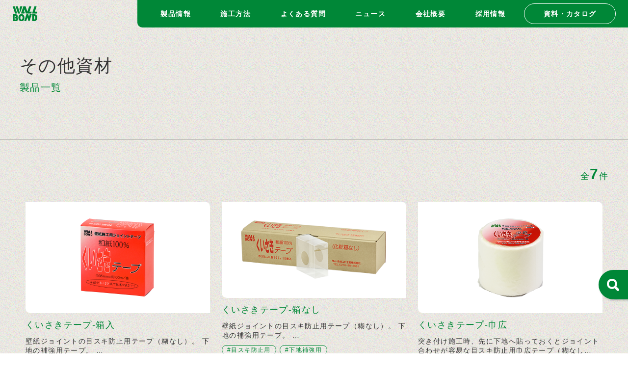

--- FILE ---
content_type: text/html; charset=UTF-8
request_url: https://www.wallbond.jp/products/category/category99
body_size: 9280
content:



<!DOCTYPE html>
<html lang="ja">
<head>
  <meta charset="UTF-8">
	<meta http-equiv="X-UA-Compatible" content="IE=edge">
	<meta name="viewport" content="width=device-width,initial-scale=1.0,minimum-scale=1.0,user-scalable=no">
	<meta name="format-detection" content="telephone=no">
	<meta name="theme-color" content="">
  
    <title>くいさきテープ-箱入 | 壁紙接着剤のパイオニア ウォールボンド工業株式会社</title>
  
  <meta name="description" content="壁装用接着剤やでん粉系接着剤や粉末パテ、下地調整剤の製造・販売・開発ならウォールボンド工業株式会社 DIY用接着剤も多く取り揃えております。" />
<meta name="keywords" content="壁装用接着剤,でん粉系接着剤,粉末パテ,下地調整剤,DIY用接着剤" />

  <!-- Web font ======================= -->
  <link rel="preconnect" href="https://fonts.googleapis.com">
  <link rel="preconnect" href="https://fonts.gstatic.com" crossorigin>

  <!-- CSS ======================= -->
  <link rel="stylesheet" href="//cdnjs.cloudflare.com/ajax/libs/animate.css/4.1.1/animate.min.css" />
	<link rel="stylesheet" href="//cdnjs.cloudflare.com/ajax/libs/slick-carousel/1.8.1/slick.css" />
	<link rel="stylesheet" href="//cdnjs.cloudflare.com/ajax/libs/slick-carousel/1.8.1/slick-theme.min.css" />
  <link rel="stylesheet" href="//cdnjs.cloudflare.com/ajax/libs/drawer/3.1.0/css/drawer.min.css">
  <link rel="stylesheet" href="https://www.wallbond.jp/cms/css/style.css">

  <!-- GoogleAnalytics start --><!-- Google tag (gtag.js) -->
  <script async src="https://www.googletagmanager.com/gtag/js?id=G-L24PNQWGZZ"></script>
  <script>
    window.dataLayer = window.dataLayer || [];
    function gtag(){dataLayer.push(arguments);}
    gtag('js', new Date());

    gtag('config', 'G-L24PNQWGZZ');
  </script>
  <!-- GoogleAnalytics end -->

  <meta name='robots' content='index, follow, max-image-preview:large, max-snippet:-1, max-video-preview:-1' />

	<!-- This site is optimized with the Yoast SEO plugin v26.8 - https://yoast.com/product/yoast-seo-wordpress/ -->
	<title>その他資材 アーカイブ - 壁紙接着剤のパイオニア ウォールボンド工業株式会社</title>
	<link rel="canonical" href="https://www.wallbond.jp/products/category/category99" />
	<meta property="og:locale" content="ja_JP" />
	<meta property="og:type" content="article" />
	<meta property="og:title" content="その他資材 アーカイブ - 壁紙接着剤のパイオニア ウォールボンド工業株式会社" />
	<meta property="og:url" content="https://www.wallbond.jp/products/category/category99" />
	<meta property="og:site_name" content="壁紙接着剤のパイオニア ウォールボンド工業株式会社" />
	<meta name="twitter:card" content="summary_large_image" />
	<script type="application/ld+json" class="yoast-schema-graph">{"@context":"https://schema.org","@graph":[{"@type":"CollectionPage","@id":"https://www.wallbond.jp/products/category/category99","url":"https://www.wallbond.jp/products/category/category99","name":"その他資材 アーカイブ - 壁紙接着剤のパイオニア ウォールボンド工業株式会社","isPartOf":{"@id":"https://www.wallbond.jp/#website"},"breadcrumb":{"@id":"https://www.wallbond.jp/products/category/category99#breadcrumb"},"inLanguage":"ja"},{"@type":"BreadcrumbList","@id":"https://www.wallbond.jp/products/category/category99#breadcrumb","itemListElement":[{"@type":"ListItem","position":1,"name":"ホーム","item":"https://www.wallbond.jp/"},{"@type":"ListItem","position":2,"name":"その他資材"}]},{"@type":"WebSite","@id":"https://www.wallbond.jp/#website","url":"https://www.wallbond.jp/","name":"壁紙接着剤のパイオニア ウォールボンド工業株式会社","description":"","potentialAction":[{"@type":"SearchAction","target":{"@type":"EntryPoint","urlTemplate":"https://www.wallbond.jp/?s={search_term_string}"},"query-input":{"@type":"PropertyValueSpecification","valueRequired":true,"valueName":"search_term_string"}}],"inLanguage":"ja"}]}</script>
	<!-- / Yoast SEO plugin. -->


<style id='wp-img-auto-sizes-contain-inline-css' type='text/css'>
img:is([sizes=auto i],[sizes^="auto," i]){contain-intrinsic-size:3000px 1500px}
/*# sourceURL=wp-img-auto-sizes-contain-inline-css */
</style>
<style id='wp-block-library-inline-css' type='text/css'>
:root{--wp-block-synced-color:#7a00df;--wp-block-synced-color--rgb:122,0,223;--wp-bound-block-color:var(--wp-block-synced-color);--wp-editor-canvas-background:#ddd;--wp-admin-theme-color:#007cba;--wp-admin-theme-color--rgb:0,124,186;--wp-admin-theme-color-darker-10:#006ba1;--wp-admin-theme-color-darker-10--rgb:0,107,160.5;--wp-admin-theme-color-darker-20:#005a87;--wp-admin-theme-color-darker-20--rgb:0,90,135;--wp-admin-border-width-focus:2px}@media (min-resolution:192dpi){:root{--wp-admin-border-width-focus:1.5px}}.wp-element-button{cursor:pointer}:root .has-very-light-gray-background-color{background-color:#eee}:root .has-very-dark-gray-background-color{background-color:#313131}:root .has-very-light-gray-color{color:#eee}:root .has-very-dark-gray-color{color:#313131}:root .has-vivid-green-cyan-to-vivid-cyan-blue-gradient-background{background:linear-gradient(135deg,#00d084,#0693e3)}:root .has-purple-crush-gradient-background{background:linear-gradient(135deg,#34e2e4,#4721fb 50%,#ab1dfe)}:root .has-hazy-dawn-gradient-background{background:linear-gradient(135deg,#faaca8,#dad0ec)}:root .has-subdued-olive-gradient-background{background:linear-gradient(135deg,#fafae1,#67a671)}:root .has-atomic-cream-gradient-background{background:linear-gradient(135deg,#fdd79a,#004a59)}:root .has-nightshade-gradient-background{background:linear-gradient(135deg,#330968,#31cdcf)}:root .has-midnight-gradient-background{background:linear-gradient(135deg,#020381,#2874fc)}:root{--wp--preset--font-size--normal:16px;--wp--preset--font-size--huge:42px}.has-regular-font-size{font-size:1em}.has-larger-font-size{font-size:2.625em}.has-normal-font-size{font-size:var(--wp--preset--font-size--normal)}.has-huge-font-size{font-size:var(--wp--preset--font-size--huge)}.has-text-align-center{text-align:center}.has-text-align-left{text-align:left}.has-text-align-right{text-align:right}.has-fit-text{white-space:nowrap!important}#end-resizable-editor-section{display:none}.aligncenter{clear:both}.items-justified-left{justify-content:flex-start}.items-justified-center{justify-content:center}.items-justified-right{justify-content:flex-end}.items-justified-space-between{justify-content:space-between}.screen-reader-text{border:0;clip-path:inset(50%);height:1px;margin:-1px;overflow:hidden;padding:0;position:absolute;width:1px;word-wrap:normal!important}.screen-reader-text:focus{background-color:#ddd;clip-path:none;color:#444;display:block;font-size:1em;height:auto;left:5px;line-height:normal;padding:15px 23px 14px;text-decoration:none;top:5px;width:auto;z-index:100000}html :where(.has-border-color){border-style:solid}html :where([style*=border-top-color]){border-top-style:solid}html :where([style*=border-right-color]){border-right-style:solid}html :where([style*=border-bottom-color]){border-bottom-style:solid}html :where([style*=border-left-color]){border-left-style:solid}html :where([style*=border-width]){border-style:solid}html :where([style*=border-top-width]){border-top-style:solid}html :where([style*=border-right-width]){border-right-style:solid}html :where([style*=border-bottom-width]){border-bottom-style:solid}html :where([style*=border-left-width]){border-left-style:solid}html :where(img[class*=wp-image-]){height:auto;max-width:100%}:where(figure){margin:0 0 1em}html :where(.is-position-sticky){--wp-admin--admin-bar--position-offset:var(--wp-admin--admin-bar--height,0px)}@media screen and (max-width:600px){html :where(.is-position-sticky){--wp-admin--admin-bar--position-offset:0px}}

/*# sourceURL=wp-block-library-inline-css */
</style><style id='global-styles-inline-css' type='text/css'>
:root{--wp--preset--aspect-ratio--square: 1;--wp--preset--aspect-ratio--4-3: 4/3;--wp--preset--aspect-ratio--3-4: 3/4;--wp--preset--aspect-ratio--3-2: 3/2;--wp--preset--aspect-ratio--2-3: 2/3;--wp--preset--aspect-ratio--16-9: 16/9;--wp--preset--aspect-ratio--9-16: 9/16;--wp--preset--color--black: #000000;--wp--preset--color--cyan-bluish-gray: #abb8c3;--wp--preset--color--white: #ffffff;--wp--preset--color--pale-pink: #f78da7;--wp--preset--color--vivid-red: #cf2e2e;--wp--preset--color--luminous-vivid-orange: #ff6900;--wp--preset--color--luminous-vivid-amber: #fcb900;--wp--preset--color--light-green-cyan: #7bdcb5;--wp--preset--color--vivid-green-cyan: #00d084;--wp--preset--color--pale-cyan-blue: #8ed1fc;--wp--preset--color--vivid-cyan-blue: #0693e3;--wp--preset--color--vivid-purple: #9b51e0;--wp--preset--gradient--vivid-cyan-blue-to-vivid-purple: linear-gradient(135deg,rgb(6,147,227) 0%,rgb(155,81,224) 100%);--wp--preset--gradient--light-green-cyan-to-vivid-green-cyan: linear-gradient(135deg,rgb(122,220,180) 0%,rgb(0,208,130) 100%);--wp--preset--gradient--luminous-vivid-amber-to-luminous-vivid-orange: linear-gradient(135deg,rgb(252,185,0) 0%,rgb(255,105,0) 100%);--wp--preset--gradient--luminous-vivid-orange-to-vivid-red: linear-gradient(135deg,rgb(255,105,0) 0%,rgb(207,46,46) 100%);--wp--preset--gradient--very-light-gray-to-cyan-bluish-gray: linear-gradient(135deg,rgb(238,238,238) 0%,rgb(169,184,195) 100%);--wp--preset--gradient--cool-to-warm-spectrum: linear-gradient(135deg,rgb(74,234,220) 0%,rgb(151,120,209) 20%,rgb(207,42,186) 40%,rgb(238,44,130) 60%,rgb(251,105,98) 80%,rgb(254,248,76) 100%);--wp--preset--gradient--blush-light-purple: linear-gradient(135deg,rgb(255,206,236) 0%,rgb(152,150,240) 100%);--wp--preset--gradient--blush-bordeaux: linear-gradient(135deg,rgb(254,205,165) 0%,rgb(254,45,45) 50%,rgb(107,0,62) 100%);--wp--preset--gradient--luminous-dusk: linear-gradient(135deg,rgb(255,203,112) 0%,rgb(199,81,192) 50%,rgb(65,88,208) 100%);--wp--preset--gradient--pale-ocean: linear-gradient(135deg,rgb(255,245,203) 0%,rgb(182,227,212) 50%,rgb(51,167,181) 100%);--wp--preset--gradient--electric-grass: linear-gradient(135deg,rgb(202,248,128) 0%,rgb(113,206,126) 100%);--wp--preset--gradient--midnight: linear-gradient(135deg,rgb(2,3,129) 0%,rgb(40,116,252) 100%);--wp--preset--font-size--small: 13px;--wp--preset--font-size--medium: 20px;--wp--preset--font-size--large: 36px;--wp--preset--font-size--x-large: 42px;--wp--preset--spacing--20: 0.44rem;--wp--preset--spacing--30: 0.67rem;--wp--preset--spacing--40: 1rem;--wp--preset--spacing--50: 1.5rem;--wp--preset--spacing--60: 2.25rem;--wp--preset--spacing--70: 3.38rem;--wp--preset--spacing--80: 5.06rem;--wp--preset--shadow--natural: 6px 6px 9px rgba(0, 0, 0, 0.2);--wp--preset--shadow--deep: 12px 12px 50px rgba(0, 0, 0, 0.4);--wp--preset--shadow--sharp: 6px 6px 0px rgba(0, 0, 0, 0.2);--wp--preset--shadow--outlined: 6px 6px 0px -3px rgb(255, 255, 255), 6px 6px rgb(0, 0, 0);--wp--preset--shadow--crisp: 6px 6px 0px rgb(0, 0, 0);}:where(.is-layout-flex){gap: 0.5em;}:where(.is-layout-grid){gap: 0.5em;}body .is-layout-flex{display: flex;}.is-layout-flex{flex-wrap: wrap;align-items: center;}.is-layout-flex > :is(*, div){margin: 0;}body .is-layout-grid{display: grid;}.is-layout-grid > :is(*, div){margin: 0;}:where(.wp-block-columns.is-layout-flex){gap: 2em;}:where(.wp-block-columns.is-layout-grid){gap: 2em;}:where(.wp-block-post-template.is-layout-flex){gap: 1.25em;}:where(.wp-block-post-template.is-layout-grid){gap: 1.25em;}.has-black-color{color: var(--wp--preset--color--black) !important;}.has-cyan-bluish-gray-color{color: var(--wp--preset--color--cyan-bluish-gray) !important;}.has-white-color{color: var(--wp--preset--color--white) !important;}.has-pale-pink-color{color: var(--wp--preset--color--pale-pink) !important;}.has-vivid-red-color{color: var(--wp--preset--color--vivid-red) !important;}.has-luminous-vivid-orange-color{color: var(--wp--preset--color--luminous-vivid-orange) !important;}.has-luminous-vivid-amber-color{color: var(--wp--preset--color--luminous-vivid-amber) !important;}.has-light-green-cyan-color{color: var(--wp--preset--color--light-green-cyan) !important;}.has-vivid-green-cyan-color{color: var(--wp--preset--color--vivid-green-cyan) !important;}.has-pale-cyan-blue-color{color: var(--wp--preset--color--pale-cyan-blue) !important;}.has-vivid-cyan-blue-color{color: var(--wp--preset--color--vivid-cyan-blue) !important;}.has-vivid-purple-color{color: var(--wp--preset--color--vivid-purple) !important;}.has-black-background-color{background-color: var(--wp--preset--color--black) !important;}.has-cyan-bluish-gray-background-color{background-color: var(--wp--preset--color--cyan-bluish-gray) !important;}.has-white-background-color{background-color: var(--wp--preset--color--white) !important;}.has-pale-pink-background-color{background-color: var(--wp--preset--color--pale-pink) !important;}.has-vivid-red-background-color{background-color: var(--wp--preset--color--vivid-red) !important;}.has-luminous-vivid-orange-background-color{background-color: var(--wp--preset--color--luminous-vivid-orange) !important;}.has-luminous-vivid-amber-background-color{background-color: var(--wp--preset--color--luminous-vivid-amber) !important;}.has-light-green-cyan-background-color{background-color: var(--wp--preset--color--light-green-cyan) !important;}.has-vivid-green-cyan-background-color{background-color: var(--wp--preset--color--vivid-green-cyan) !important;}.has-pale-cyan-blue-background-color{background-color: var(--wp--preset--color--pale-cyan-blue) !important;}.has-vivid-cyan-blue-background-color{background-color: var(--wp--preset--color--vivid-cyan-blue) !important;}.has-vivid-purple-background-color{background-color: var(--wp--preset--color--vivid-purple) !important;}.has-black-border-color{border-color: var(--wp--preset--color--black) !important;}.has-cyan-bluish-gray-border-color{border-color: var(--wp--preset--color--cyan-bluish-gray) !important;}.has-white-border-color{border-color: var(--wp--preset--color--white) !important;}.has-pale-pink-border-color{border-color: var(--wp--preset--color--pale-pink) !important;}.has-vivid-red-border-color{border-color: var(--wp--preset--color--vivid-red) !important;}.has-luminous-vivid-orange-border-color{border-color: var(--wp--preset--color--luminous-vivid-orange) !important;}.has-luminous-vivid-amber-border-color{border-color: var(--wp--preset--color--luminous-vivid-amber) !important;}.has-light-green-cyan-border-color{border-color: var(--wp--preset--color--light-green-cyan) !important;}.has-vivid-green-cyan-border-color{border-color: var(--wp--preset--color--vivid-green-cyan) !important;}.has-pale-cyan-blue-border-color{border-color: var(--wp--preset--color--pale-cyan-blue) !important;}.has-vivid-cyan-blue-border-color{border-color: var(--wp--preset--color--vivid-cyan-blue) !important;}.has-vivid-purple-border-color{border-color: var(--wp--preset--color--vivid-purple) !important;}.has-vivid-cyan-blue-to-vivid-purple-gradient-background{background: var(--wp--preset--gradient--vivid-cyan-blue-to-vivid-purple) !important;}.has-light-green-cyan-to-vivid-green-cyan-gradient-background{background: var(--wp--preset--gradient--light-green-cyan-to-vivid-green-cyan) !important;}.has-luminous-vivid-amber-to-luminous-vivid-orange-gradient-background{background: var(--wp--preset--gradient--luminous-vivid-amber-to-luminous-vivid-orange) !important;}.has-luminous-vivid-orange-to-vivid-red-gradient-background{background: var(--wp--preset--gradient--luminous-vivid-orange-to-vivid-red) !important;}.has-very-light-gray-to-cyan-bluish-gray-gradient-background{background: var(--wp--preset--gradient--very-light-gray-to-cyan-bluish-gray) !important;}.has-cool-to-warm-spectrum-gradient-background{background: var(--wp--preset--gradient--cool-to-warm-spectrum) !important;}.has-blush-light-purple-gradient-background{background: var(--wp--preset--gradient--blush-light-purple) !important;}.has-blush-bordeaux-gradient-background{background: var(--wp--preset--gradient--blush-bordeaux) !important;}.has-luminous-dusk-gradient-background{background: var(--wp--preset--gradient--luminous-dusk) !important;}.has-pale-ocean-gradient-background{background: var(--wp--preset--gradient--pale-ocean) !important;}.has-electric-grass-gradient-background{background: var(--wp--preset--gradient--electric-grass) !important;}.has-midnight-gradient-background{background: var(--wp--preset--gradient--midnight) !important;}.has-small-font-size{font-size: var(--wp--preset--font-size--small) !important;}.has-medium-font-size{font-size: var(--wp--preset--font-size--medium) !important;}.has-large-font-size{font-size: var(--wp--preset--font-size--large) !important;}.has-x-large-font-size{font-size: var(--wp--preset--font-size--x-large) !important;}
/*# sourceURL=global-styles-inline-css */
</style>

<style id='classic-theme-styles-inline-css' type='text/css'>
/*! This file is auto-generated */
.wp-block-button__link{color:#fff;background-color:#32373c;border-radius:9999px;box-shadow:none;text-decoration:none;padding:calc(.667em + 2px) calc(1.333em + 2px);font-size:1.125em}.wp-block-file__button{background:#32373c;color:#fff;text-decoration:none}
/*# sourceURL=/wp-includes/css/classic-themes.min.css */
</style>
<link rel="https://api.w.org/" href="https://www.wallbond.jp/wp-json/" /><link rel="alternate" title="JSON" type="application/json" href="https://www.wallbond.jp/wp-json/wp/v2/category_products/7" /><link rel="icon" href="https://www.wallbond.jp/cms/wp-content/uploads/2023/04/cropped-favicon-32x32.png" sizes="32x32" />
<link rel="icon" href="https://www.wallbond.jp/cms/wp-content/uploads/2023/04/cropped-favicon-192x192.png" sizes="192x192" />
<link rel="apple-touch-icon" href="https://www.wallbond.jp/cms/wp-content/uploads/2023/04/cropped-favicon-180x180.png" />
<meta name="msapplication-TileImage" content="https://www.wallbond.jp/cms/wp-content/uploads/2023/04/cropped-favicon-270x270.png" />
</head>

<body class="p-products-list post drawer drawer--right" id="pagetop">

  <!-- Drawer************
*************************************** -->
<div class="c-drawer">

  <button type="button" class="drawer-toggle drawer-hamburger c-drawer-button">
    <span class="sr-only"></span>
    <span class="drawer-hamburger-icon"></span>
    <span class="c-drawer-label"></span>
  </button>

  <nav class="drawer-nav c-drawer-nav" role="navigation">
    <ul class="c-drawer-nav__list">
      <li class="c-drawer-nav__item">
        <a href="https://www.wallbond.jp/products">製品情報</a>
      </li>
      <li class="c-drawer-nav__item">
        <a href="https://www.wallbond.jp/technique">施工方法</a>
      </li>
      <li class="c-drawer-nav__item">
        <a href="https://www.wallbond.jp/faq">よくある質問</a>
      </li>
      <li class="c-drawer-nav__item">
        <a href="https://www.wallbond.jp/news">ニュース</a>
      </li>
      <li class="c-drawer-nav__item">
        <a href="https://www.wallbond.jp/company">会社概要</a>
      </li>
      <li class="c-drawer-nav__item">
        <a href="https://www.wallbond.jp/recruit">採用情報</a>
	  </li>
      <li class="c-drawer-nav__item">
        <a href="https://www.wallbond.jp/sds">資料・カタログ</a>
      </li>
    </ul>
	<div class="l-container p-search-window">
  <form id="searchform"  class="p-search-window__form" action="https://www.wallbond.jp" method="get" role="search">
    <input type="text" name="s" id="s" class="p-search-window__text" placeholder="製品名・検索ワードを入力" />
    <button type="submit" id="searchbtn" class="p-search-window__btn"></button>
  </form>
</div>
  </nav>

</div>

  <header class="l-header p-header underlayer">

  <div class="p-header-logo">
          <a href="https://www.wallbond.jp">
        <img src="https://www.wallbond.jp/cms/images/common/logo_underlayer.svg" alt="ウォールボンド工業株式会社" width="" height="">
      </a>
      </div>

  <nav class="c-nav_gnav p-header-nav">
    <ul class="c-nav_gnav--list">
      <li class="c-nav_gnav--item">
        <a href="https://www.wallbond.jp/products">製品情報</a>
        <div class="c-nav_gnav--wrap">
          <div class="c-nav_megamenu">
            <div class="c-nav_megamenu--left">
              <p class="c-nav_megamenu--title"><span class="reduce">Products</span>製品情報</p>
            </div>
            <div class="c-nav_megamenu--right">
              <ul class="c-nav_megamenu--list">
                <li>
                  <a href="https://www.wallbond.jp/products#category" class="c-circleeffect">
                    <span class="reduce">Products Category</span>業務用製品カテゴリー
                    <div class="c-circleeffect-btn green">
                      <svg width="100%" height="100%">
                        <rect width="100%" height="100%" fill="none" stroke="#008737" stroke-width="1" rx="30"></rect>
                      </svg>
                    </div>
                  </a>
                </li>
                <li>
                  <a href="https://www.wallbond.jp/products#assort" class="c-circleeffect">
                    <span class="reduce">Material</span>業務用<br>素材別製品選定一覧表
                    <div class="c-circleeffect-btn green">
                      <svg width="100%" height="100%">
                        <rect width="100%" height="100%" fill="none" stroke="#008737" stroke-width="1" rx="30"></rect>
                      </svg>
                    </div>
                  </a>
                </li>
                <li>
                  <a href="https://www.wallbond.jp/products#category-diy" class="c-circleeffect">
                    <span class="reduce">Products Category</span>DIY用製品カテゴリー
                    <div class="c-circleeffect-btn green">
                      <svg width="100%" height="100%">
                        <rect width="100%" height="100%" fill="none" stroke="#008737" stroke-width="1" rx="30"></rect>
                      </svg>
                    </div>
                  </a>
                </li>
              </ul>
            </div>
          </div>
        </div>
      </li>
      <li class="c-nav_gnav--item">
        <a href="https://www.wallbond.jp/technique">施工方法</a>
        <div class="c-nav_gnav--wrap">

          <div class="c-nav_megamenu">
            <div class="c-nav_megamenu--left">
              <p class="c-nav_megamenu--title"><span class="reduce">Technique</span>施工方法</p>
            </div>
            <div class="c-nav_megamenu--right">
              <ul class="c-nav_megamenu--list">
                <li>
                  <a href="https://www.wallbond.jp/technique#groundwork" class="c-circleeffect">
                    <span class="reduce">Groundwork</span>下地別壁紙施工
                    <div class="c-circleeffect-btn green">
                      <svg width="100%" height="100%">
                        <rect width="100%" height="100%" fill="none" stroke="#008737" stroke-width="1" rx="30"></rect>
                      </svg>
                    </div>
                  </a>
                </li>
                <li>
                  <a href="https://www.wallbond.jp/technique#wallpaper" class="c-circleeffect">
                    <span class="reduce">Wallpaper</span>壁紙別壁紙施工
                    <div class="c-circleeffect-btn green">
                      <svg width="100%" height="100%">
                        <rect width="100%" height="100%" fill="none" stroke="#008737" stroke-width="1" rx="30"></rect>
                      </svg>
                    </div>
                  </a>
                </li>
              </ul>
            </div>
          </div>

        </div>
      </li>
      <li class="c-nav_gnav--item">
        <a href="https://www.wallbond.jp/faq">よくある質問</a>
      </li>
      <li class="c-nav_gnav--item">
        <a href="https://www.wallbond.jp/news">ニュース</a>
      </li>
      <li class="c-nav_gnav--item">
        <a href="https://www.wallbond.jp/company">会社概要</a>
      </li>
      <li class="c-nav_gnav--item">
        <a href="https://www.wallbond.jp/recruit">採用情報</a>
      </li>
      <li class="c-nav_gnav--item p-header_downloadbtn">
        <a href="https://www.wallbond.jp/sds">資料・カタログ</a>
      </li>
    </ul>
  </nav>
</header>

  <main class="l-main">

    <div class="p-products-list_mv">
      <h1 class="l-container p-products-list_mv--title">
        その他資材        <span class="reduce">製品一覧</span>
      </h1>
    </div>

    <section class="p-products-list--list">
            <p class="l-container p-products-list--number">全<span class="int">7</span>件</p>

      <div class="l-container p-products-list--wrap">

        
          
          <figure>
            <a href="https://www.wallbond.jp/products/list/%e3%81%8f%e3%81%84%e3%81%95%e3%81%8d%e3%83%86%e3%83%bc%e3%83%97-%e7%ae%b1%e5%85%a5">
              <div class="p-products-list--img">
                                                                                <img src="https://www.wallbond.jp/cms/wp-content/uploads/2023/02/rSS-e1677637322918.png" alt="くいさきテープ-箱入" width="300" height="200">
                                                                            </div>
                <figcaption>
                  <p class="p-products-list--name">くいさきテープ-箱入</p>
                  <div class="p-products-list--text">
                    壁紙ジョイントの目スキ防止用テープ（糊なし）。
下地の補強用テープ。
…                  </div>
                  <ul class="p-products-list--tag">
                                                                  <li>#目スキ防止用</li>
                                              <li>#下地補強用</li>
                                                            </ul>
                </figcaption>
              </a>
            </figure>
            
          
          <figure>
            <a href="https://www.wallbond.jp/products/list/%e3%81%8f%e3%81%84%e3%81%95%e3%81%8d%e3%83%86%e3%83%bc%e3%83%97-%e7%ae%b1%e3%81%aa%e3%81%97%ef%bc%88%e3%83%97%e3%83%a9%e3%82%b1%e3%83%bc%e3%82%b9%e4%bb%98%e3%81%8d%ef%bc%89">
              <div class="p-products-list--img">
                                                                                <img src="https://www.wallbond.jp/cms/wp-content/uploads/2023/02/2_rSS-1-e1677637406418.png" alt="くいさきテープ-箱なし" width="300" height="200">
                                                                            </div>
                <figcaption>
                  <p class="p-products-list--name">くいさきテープ-箱なし</p>
                  <div class="p-products-list--text">
                    壁紙ジョイントの目スキ防止用テープ（糊なし）。
下地の補強用テープ。
…                  </div>
                  <ul class="p-products-list--tag">
                                                                  <li>#目スキ防止用</li>
                                              <li>#下地補強用</li>
                                                            </ul>
                </figcaption>
              </a>
            </figure>
            
          
          <figure>
            <a href="https://www.wallbond.jp/products/list/%e3%81%8f%e3%81%84%e3%81%95%e3%81%8d%e3%83%86%e3%83%bc%e3%83%97-%e5%b7%be%e5%ba%83">
              <div class="p-products-list--img">
                                                                                <img src="https://www.wallbond.jp/cms/wp-content/uploads/2023/02/rSS-e1677636984768.png" alt="くいさきテープ-巾広" width="300" height="200">
                                                                            </div>
                <figcaption>
                  <p class="p-products-list--name">くいさきテープ-巾広</p>
                  <div class="p-products-list--text">
                    突き付け施工時、先に下地へ貼っておくとジョイント 合わせが容易な目スキ防止用巾広テープ（糊なし…                  </div>
                  <ul class="p-products-list--tag">
                                                                  <li>#目スキ防止用</li>
                                              <li>#下地補強用</li>
                                                            </ul>
                </figcaption>
              </a>
            </figure>
            
          
          <figure>
            <a href="https://www.wallbond.jp/products/list/%e9%87%8d%e3%81%ad%e5%88%87%e3%82%8a%e7%94%a8%e4%b8%8b%e6%95%b7%e3%81%8d%e3%83%86%e3%83%bc%e3%83%97">
              <div class="p-products-list--img">
                                                                                <img src="https://www.wallbond.jp/cms/wp-content/uploads/2023/02/rS-e1677545109906.png" alt="重ね切り用下敷きテープ" width="300" height="200">
                                                                            </div>
                <figcaption>
                  <p class="p-products-list--name">重ね切り用下敷きテープ</p>
                  <div class="p-products-list--text">
                    壁紙ジョイントを重ね切りにて納める際に利用し、
下地の傷付きを防止する下敷きテープ…                  </div>
                  <ul class="p-products-list--tag">
                                                                  <li>#下地傷付き防止用</li>
                                                            </ul>
                </figcaption>
              </a>
            </figure>
            
          
          <figure>
            <a href="https://www.wallbond.jp/products/list/%e3%83%95%e3%82%a1%e3%82%a4%e3%83%90%e3%83%bc%e3%83%86%e3%83%bc%e3%83%97">
              <div class="p-products-list--img">
                                                                                <img src="https://www.wallbond.jp/cms/wp-content/uploads/2023/02/rSS-e1677634493656.png" alt="ファイバーテープ" width="300" height="200">
                                                                            </div>
                <figcaption>
                  <p class="p-products-list--name">ファイバーテープ</p>
                  <div class="p-products-list--text">
                    下地のジョイント箇所などに貼り付けて下地補強。
ガラス繊維テープ（糊付き）。…                  </div>
                  <ul class="p-products-list--tag">
                                                                  <li>#下地補強用</li>
                                                            </ul>
                </figcaption>
              </a>
            </figure>
            
          
          <figure>
            <a href="https://www.wallbond.jp/products/list/%e3%82%af%e3%83%ad%e3%82%b9%e3%83%9c%e3%83%83%e3%82%af%e3%82%b9-3">
              <div class="p-products-list--img">
                                                                                <img src="https://www.wallbond.jp/cms/wp-content/uploads/2023/02/box3_rS-e1677634690575-1.png" alt="クロスボックス" width="300" height="200">
                                                                            </div>
                <figcaption>
                  <p class="p-products-list--name">クロスボックス</p>
                  <div class="p-products-list--text">
                    糊付け後の壁紙用養生ボックス。
重ね過ぎに注意、新たなボックスを使用。
                  </div>
                  <ul class="p-products-list--tag">
                                                                  <li>#壁紙養生用</li>
                                                            </ul>
                </figcaption>
              </a>
            </figure>
            
          
          <figure>
            <a href="https://www.wallbond.jp/products/list/%e3%83%91%e3%83%a9%e3%83%80%e3%82%a4%e3%83%b3-%e8%a3%8f%e7%b4%99%e3%81%af%e3%81%8c%e3%81%97%e5%89%a4">
              <div class="p-products-list--img">
                                                                                <img src="https://www.wallbond.jp/cms/wp-content/uploads/2024/05/はがし剤_rSS.png" alt="パラダイン　裏紙はがし剤" width="300" height="200">
                                                                            </div>
                <figcaption>
                  <p class="p-products-list--name">パラダイン　裏紙はがし剤</p>
                  <div class="p-products-list--text">
                    壁紙の裏紙はがし剤
・石膏ボード表面を傷めずに、…                  </div>
                  <ul class="p-products-list--tag">
                                                                  <li>#原液タイプ　はがし剤</li>
                                                            </ul>
                </figcaption>
              </a>
            </figure>
                  </div>


      <div class="c-pagenation">
              </div>
    </section>

    <section class="c-breadcrumbs">
  <div class="c-breadcrumbs--wrap">
    <ul class="c-breadcrumbs--list">
      <li class="home">
        <a href="https://www.wallbond.jp">トップ</a>
      </li>
              <li><a href="https://www.wallbond.jp/products">業務用製品情報</a></li><li>その他資材</li>                  </ul>
  </div>
</section>

	<!--
    <section class="c-contact">
  <div class="l-container c-contact--wrap">
    <h2 class="c-basic-title c-contact--title white">
      CONTACT
      <span class="reduce">お問い合わせ</span>
    </h2>

    <div class="c-contact-info">
      <p class="c-contact-info--text">新規導入や代理店をご検討の方はこちらからお願いします。お気軽にお問い合わせください。（ダミーテキスト）</p>
      <div class="c-contact-info--wrap">
        <div class="c-basic-btn c-contact--btn">
          <a href="https://www.wallbond.jp/contact">メールでのお問い合わせ</a>
        </div>
          <div class="c-basic-btn c-contact--btn">
            <a href="https://www.wallbond.jp/faq">よくある質問</a>
          </div>
      </div>
    </div>
  </div>
</section>
    -->

  </main>

  <div class="p-search-window__fixed">
  <div class="p-search-window__fixed--wrap">
	<div class="p-search-window__fixed--wrap--btn"></div>
    <form method="get" id="searchform" class="p-search-window__fixed--wrap--form" action="https://www.wallbond.jp">
      <input type="text" name="s" id="s" class="p-search-window__fixed--wrap--text" placeholder="製品名・検索ワードを入力">
	  <input type="submit" id="searchsubmit" value="" class="p-search-window__fixed--wrap--submit">
    </form>
  </div>
</div>

<footer class="l-footer p-footer">
  <div class="p-footer--wrap">

    <div class="p-footer_info">
      <div class="p-footer_info--wrap">
        <p class="p-footer_info--logo">
          <img src="https://www.wallbond.jp/cms/images/common/logo_ft.svg" alt="" width="" height="">
        </p>
        <p class="p-footer_info--adress">
          本社／工場<br>
          〒370-0603<br>
          群馬県邑楽郡邑楽町大字中野130
        </p>
        <p class="p-footer_info--tel"><a href="tel:0276882681">TEL&nbsp;0276-88-2681</a></p>
        <p class="p-footer_info--fax">FAX&nbsp;0276-88-2686</p>
      </div>

      <div class="p-footer_info--wrap">
        <div class="p-footer_sns">
          <p class="p-footer_sns--title">Follow us</p>
          <ul class="p-footer_sns--list">
            <li>
              <a href="https://www.youtube.com/@wallbond_sp5419" target="_blank" rel="noopener noreferrer">
                <img src="https://www.wallbond.jp/cms/images/common/icon_ft_youtube.svg" alt="youtube" width="" height="">
              </a>
            </li>
            <li>
              <a href="https://www.instagram.com/wallbond_sp" target="_blank" rel="noopener noreferrer">
                <img src="https://www.wallbond.jp/cms/images/common/icon_ft_instagram.svg" alt="instagram" width="" height="">
              </a>
            </li>
            <!--
            <li>
            <a href="#">
            <img src="https://www.wallbond.jp/cms/images/common/icon_ft_facebook.svg" alt="facebook" width="" height="">
          </a>
        </li>
        <li>
        <a href="#">
        <img src="https://www.wallbond.jp/cms/images/common/icon_ft_twitter.svg" alt="twitter" width="" height="">
      </a>
    </li>
  -->
</ul>
</div>
<p class="p-footer_info--link">
  <a href="https://www.wallbond.jp/sitemap">サイトマップ</a>
</p>
<p class="p-footer_info--link">
  <a href="https://www.wallbond.jp/privacy">プライバシーポリシー</a>
</p>
<small class="p-footer_copyright">&copy;Wall Bond Industry Co.,Ltd.<br>All Rights Reserved.</small>
</div>
</div>

<div class="p-footer_pagelink">
  <dl class="p-footer_pagelink--list">
    <div class="p-footer_pagelink--wrap">
      <dt>業務用製品情報</dt>
      <dd>
        <ul class="p-footer_pagelink--item">
          <li>
            <a href="https://www.wallbond.jp/products#category">業務用製品情報TOP</a>
          </li>
                                    <li>
                <a href="https://www.wallbond.jp/products/category/category01">業務用_かべ紙用接着剤</a>
              </li>
                          <li>
                <a href="https://www.wallbond.jp/products/category/category02">業務用_かべ紙用粉末パテ</a>
              </li>
                          <li>
                <a href="https://www.wallbond.jp/products/category/category03">業務用_練りパテ</a>
              </li>
                          <li>
                <a href="https://www.wallbond.jp/products/category/category04">業務用_下地調整剤</a>
              </li>
                          <li>
                <a href="https://www.wallbond.jp/products/category/category05">業務用_コーキング</a>
              </li>
                          <li>
                <a href="https://www.wallbond.jp/products/category/category06">業務用_特殊商品</a>
              </li>
                          <li>
                <a href="https://www.wallbond.jp/products/category/category99">業務用_その他資材</a>
              </li>
                              </ul>
      </dd>
      <dt>DIY用製品情報</dt>
      <dd>
        <ul class="p-footer_pagelink--item">
          <li>
            <a href="https://www.wallbond.jp/products#category-diy">DIY用製品情報TOP</a>
          </li>

                                    <li>
                <a href="https://www.wallbond.jp/diyproducts/category/category01">DIY用_かべ紙用接着剤</a>
              </li>
                          <li>
                <a href="https://www.wallbond.jp/diyproducts/category/category02">DIY用_かべ紙用パテ</a>
              </li>
                          <li>
                <a href="https://www.wallbond.jp/diyproducts/category/category03">DIY用_下地調整剤</a>
              </li>
                          <li>
                <a href="https://www.wallbond.jp/diyproducts/category/category04">DIY用_その他資材</a>
              </li>
                              </ul>
      </dd>
    </div>
    <div class="p-footer_pagelink--wrap">
      <dt>施工方法</dt>
      <dd>
        <ul class="p-footer_pagelink--item">
          <li>
            <a href="https://www.wallbond.jp/technique">施工方法TOP</a>
          </li>
          <li>
            <a href="https://www.wallbond.jp/technique/veneer">ベニヤ・コンパネ下地</a>
          </li>
          <li>
            <a href="https://www.wallbond.jp/technique/concrete">コンクリート・モルタル下地</a>
          </li>
          <li>
            <a href="https://www.wallbond.jp/technique/calciumsilicate">ケイカル板下地</a>
          </li>
          <li>
            <a href="https://www.wallbond.jp/technique/fiber">繊維壁・その他塗り壁下地</a>
          </li>
          <li>
            <a href="https://www.wallbond.jp/technique/paint">油性・水性ペンキ下地</a>
          </li>
          <li>
            <a href="https://www.wallbond.jp/technique/dressing">化粧合板・焼付塗装鉄板下地</a>
          </li>
          <li>
            <a href="https://www.wallbond.jp/technique/washi">紙壁紙・和紙壁紙</a>
          </li>
          <li>
            <a href="https://www.wallbond.jp/technique/fabric">織物壁紙・不織布壁紙</a>
          </li>
          <li>
            <a href="https://www.wallbond.jp/technique/diatom">じゅらく壁紙・ケイソウ土壁紙</a>
          </li>
          <li>
            <a href="https://www.wallbond.jp/technique/prevention">汚れ防止壁紙・表面強化壁紙</a>
          </li>
          <li>
            <a href="https://www.wallbond.jp/technique/coating">塗装仕上げ壁紙</a>
          </li>
          <li>
            <a href="https://www.wallbond.jp/technique/absorption">掲示板・吸音壁紙、塗装仕上げ壁紙</a>
          </li>
        </ul>
      </dd>
    </div>
    <div class="p-footer_pagelink--wrap">
      <dt>会社概要</dt>
      <dd>
        <ul class="p-footer_pagelink--item">
          <li>
            <a href="https://www.wallbond.jp/company#overview">企業情報</a>
          </li>
          <li>
            <a href="https://www.wallbond.jp/company#history">沿革</a>
          </li>
          <li>
            <a href="https://www.wallbond.jp/company#connection">主要取引</a>
          </li>
          <li>
            <a href="https://www.wallbond.jp/company#access">アクセス</a>
          </li>
        </ul>
      </dd>
    </div>
  </dl>
</div>

<div class="p-footer_pagelink">
  <ul class="p-footer_otherlink">
    <li>
      <a href="https://www.wallbond.jp/sds">カタログ・SDSダウンロード</a>
    </li>
    <li>
      <a href="https://www.wallbond.jp/faq">よくある質問</a>
    </li>
    <li>
      <a href="https://www.wallbond.jp/news">ニュース</a>
    </li>
    <li>
      <a href="https://www.wallbond.jp/recruit">採用情報</a>
    </li>
    <li>
      <a href="https://www.wallbond.jp/contact">お問い合わせ</a>
    </li>
  </ul>
</div>

</div>
</footer>

<script type="speculationrules">
{"prefetch":[{"source":"document","where":{"and":[{"href_matches":"/*"},{"not":{"href_matches":["/cms/wp-*.php","/cms/wp-admin/*","/cms/wp-content/uploads/*","/cms/wp-content/*","/cms/wp-content/plugins/*","/cms/wp-content/themes/original/*","/*\\?(.+)"]}},{"not":{"selector_matches":"a[rel~=\"nofollow\"]"}},{"not":{"selector_matches":".no-prefetch, .no-prefetch a"}}]},"eagerness":"conservative"}]}
</script>

<!-- JavaScript ======================= -->
<script src="https://ajax.googleapis.com/ajax/libs/jquery/3.5.1/jquery.min.js"></script>
<script src="https://cdnjs.cloudflare.com/ajax/libs/slick-carousel/1.8.1/slick.min.js"></script>
<script src="https://cdnjs.cloudflare.com/ajax/libs/ScrollTrigger/1.0.3/ScrollTrigger.min.js"></script>
<script src="https://cdnjs.cloudflare.com/ajax/libs/iScroll/5.2.0/iscroll.min.js"></script>
<script src="https://cdnjs.cloudflare.com/ajax/libs/drawer/3.2.2/js/drawer.min.js"></script>
<script src="https://www.wallbond.jp/cms/js/vivus.min.js"></script>
<script src="https://www.wallbond.jp/cms/js/original.js"></script>
</body>
</html>


--- FILE ---
content_type: text/css
request_url: https://www.wallbond.jp/cms/css/style.css
body_size: 29814
content:
@charset "UTF-8";
/*!
【記述ルール】
p-header-****__****--****
 -****  セクション的要素
 _**** ブロック・インライン的要素の名称
 --**** 修飾的要素の名称
 例）p-top-content01_list--bold

 注意：1クラスに記述するブロック・インライン的要素は必要以上多くならないように注意する
*/
/* =========================================================
flex - flex関連の指定
========================================================= */
@import url("https://fonts.googleapis.com/css2?family=Poppins:wght@300&display=swap");
/* =========================================================
shadow - シャドウ
デフォルトでは色が濃い目なので使う際に調整してください。
========================================================= */
/* =========================================================
other - その他
========================================================= */
/* =========================================================
color - 色の設定
========================================================= */
/* =========================================================
font - font-familyの設定など
========================================================= */
/* =========================================================
typography - テキスト関連の設定
========================================================= */
html {
  font-size: 100%;
  line-height: 1.5em;
}

/* http://meyerweb.com/eric/tools/css/reset/
v2.0 | 20110126
License: none (public domain)
*/
html, body, div, span, applet, object, iframe,
h1, h2, h3, h4, h5, h6, p, blockquote, pre,
a, abbr, acronym, address, big, cite, code,
del, dfn, em, img, ins, kbd, q, s, samp,
small, strike, strong, sub, sup, tt, var,
b, u, i, center,
dl, dt, dd, ol, ul, li,
fieldset, form, label, legend,
table, caption, tbody, tfoot, thead, tr, th, td,
article, aside, canvas, details, embed,
figure, figcaption, footer, header, hgroup,
menu, nav, output, ruby, section, summary,
time, mark, audio, video {
  margin: 0;
  padding: 0;
  border: 0;
  font-size: 100%;
  font: inherit;
  vertical-align: baseline;
}

/* HTML5 display-role reset for older browsers */
article, aside, details, figcaption, figure,
footer, header, hgroup, menu, nav, section {
  display: block;
}

body {
  line-height: 1;
}

ol, ul {
  list-style: none;
}

blockquote, q {
  quotes: none;
}

blockquote:before, blockquote:after,
q:before, q:after {
  content: '';
  content: none;
}

table {
  border-collapse: collapse;
  border-spacing: 0;
}

* {
  -webkit-box-sizing: border-box;
  -moz-box-sizing: border-box;
  box-sizing: border-box;
}

/* =========================================================
base - 基本設定
========================================================= */
body {
  overflow-x: hidden;
  font-size: 14px;
  font-size: 0.875rem;
  line-height: 24px;
  color: #333333;
  font-family: "ヒラギノ角ゴ ProN", "Hiragino Kaku Gothic ProN", "游ゴシック Medium", "游ゴシック体", "Yu Gothic Medium", YuGothic, "メイリオ", Meiryo, "ＭＳ Ｐゴシック", "MS PGothic", sans-serif;
  -webkit-font-feature-settings: "pkna";
  font-feature-settings: "pkna";
  letter-spacing: 0.1em;
}
@media screen and (min-width: 980px) {
  body {
    overflow-x: hidden !important;
  }
}

a {
  cursor: pointer;
  text-decoration: none;
  transition: .4s;
  line-height: 1;
}
a:hover {
  color: inherit;
}

p {
  color: #555555;
}

img {
  height: auto;
  vertical-align: bottom;
  max-width: 100%;
  width: auto;
}

.pc-show {
  display: none;
}
@media screen and (min-width: 980px) {
  .pc-show {
    display: block;
  }
}

@media screen and (min-width: 980px) {
  .sp-show {
    display: none;
  }
}

.pc-show-inline {
  display: none;
}
@media screen and (min-width: 980px) {
  .pc-show-inline {
    display: inline-block;
  }
}

/* =========================================================
section - コンテンツの大枠
========================================================= */
.l-container {
  width: 100%;
  padding-right: 25px;
  padding-left: 25px;
  margin: 0 auto;
}
@media screen and (min-width: 1200px) {
  .l-container {
    max-width: 1250px;
  }
}

/* =========================================================
header - ヘッダー
========================================================= */
/* =========================================================
main - メイン
========================================================= */
.l-main {
  position: relative;
}

/* =========================================================
footer - フッターのレイアウト
========================================================= */
/* =========================================================
title - 共通のタイトルやテキストなど
========================================================= */
.c-basic-title {
  color: #008737;
  font-family: "Poppins", sans-serif;
  font-size: 34px;
  font-size: 2.125rem;
  font-weight: bold;
  line-height: 1;
  margin: 0;
  position: relative;
}
@media screen and (min-width: 520px) {
  .c-basic-title {
    margin: 0 40px 0 0;
  }
}
@media screen and (min-width: 980px) {
  .c-basic-title {
    font-size: 40px;
    font-size: 2.5rem;
  }
}
@media screen and (min-width: 1200px) {
  .c-basic-title {
    margin: 0;
  }
}
.c-basic-title:before {
  background-color: #13DE2A;
  border-radius: 0 3px;
  content: '';
  display: block;
  height: 12px;
  width: 12px;
  position: absolute;
  top: 4px;
  left: -20px;
}
.c-basic-title .reduce {
  display: block;
  font-size: 15px;
  font-size: 0.9375rem;
  font-weight: normal;
  margin: 8px auto 0;
}
@media screen and (min-width: 980px) {
  .c-basic-title .reduce {
    font-size: 20px;
    font-size: 1.25rem;
    margin: 5px auto 0;
  }
}
@media screen and (min-width: 1200px) {
  .c-basic-title .reduce {
    margin: 15px auto 0;
  }
}
.c-basic-title.white {
  color: #fff;
}

/* =========================================================
text - 共通のテキストなど
========================================================= */
/* =========================================================
button - ボタン関係のコンポーネント
========================================================= */
.c-basic-btn a {
  background-color: rgba(255, 255, 255, 0.3);
  border: 1px solid #fff;
  border-radius: 50px;
  color: #fff;
  display: inline-block;
  font-size: 14px;
  font-size: 0.875rem;
  min-width: 180px;
  padding: 13px 20px;
  position: relative;
  text-align: center;
}
.c-basic-btn a::before, .c-basic-btn a::after {
  content: "";
  margin: auto;
  position: absolute;
  top: 0;
  bottom: 0;
  vertical-align: middle;
}
.c-basic-btn a::before {
  right: 15px;
  width: 10px;
  height: 2px;
  background: #fff;
}
.c-basic-btn a::after {
  right: 15px;
  width: 6px;
  height: 6px;
  border-top: 2px solid #fff;
  border-right: 2px solid #fff;
  -webkit-transform: rotate(45deg);
  transform: rotate(45deg);
}
.c-basic-btn a:hover {
  border-color: #13DE2A;
  background-color: #13DE2A;
}

.c-circleeffect-btn {
  position: relative;
  height: 50px;
  width: 50px;
  margin: 0 auto;
  border-radius: 30px;
  border: 1px solid rgba(255, 255, 255, 0.4);
  position: relative;
}
.c-circleeffect-btn::before, .c-circleeffect-btn::after {
  position: absolute;
  top: 0;
  bottom: 0;
  left: 0;
  right: 0;
  margin: auto;
  content: "";
  vertical-align: middle;
}
.c-circleeffect-btn::before {
  width: 10px;
  height: 2px;
  background: #fff;
}
.c-circleeffect-btn::after {
  width: 8px;
  height: 8px;
  border-top: 2px solid #fff;
  border-right: 2px solid #fff;
  -webkit-transform: rotate(45deg);
  transform: rotate(45deg);
}
.c-circleeffect-btn svg {
  position: absolute;
  top: 0;
  overflow: visible;
  pointer-events: none;
}
.c-circleeffect-btn svg rect {
  transition: 1.7s;
  stroke-dasharray: 400%;
  stroke-dashoffset: 400%;
}
.c-circleeffect-btn.green {
  border: 1px solid rgba(0, 135, 55, 0.4);
  position: absolute;
  right: 15px;
  top: 0;
  bottom: 0;
  margin: auto;
}
@media screen and (min-width: 520px) {
  .c-circleeffect-btn.green {
    right: 30px;
  }
}
.c-circleeffect-btn.green::before {
  background: #008737;
}
.c-circleeffect-btn.green::after {
  border-top: 2px solid #008737;
  border-right: 2px solid #008737;
}
.c-circleeffect-btn.down::before {
  width: 2px;
  height: 10px;
}
.c-circleeffect-btn.down::after {
  -webkit-transform: rotate(135deg);
  transform: rotate(135deg);
}
.c-circleeffect:hover {
  cursor: pointer;
}
.c-circleeffect:hover .c-circleeffect-btn svg rect {
  stroke-dashoffset: 0%;
}

/* =========================================================
txtarea - テキストエリア
========================================================= */
/* =========================================================
drawer - ドロワーのスタイルなど
========================================================= */
.c-drawer {
  display: block;
  position: relative;
  z-index: 101;
}
@media screen and (min-width: 1200px) {
  .c-drawer {
    display: none;
  }
}
.c-drawer .drawer-toggle {
  background-color: #008737;
  display: block;
}
.c-drawer-nav {
  overflow: scroll;
}
.c-drawer-nav__list {
  padding: 10px 20px;
}
.c-drawer-nav__item {
  text-align: center;
}
.c-drawer-nav__item:first-of-type {
  border-top: 1px  dotted #ccc;
}
.c-drawer-nav__item a {
  border-bottom: 1px  dotted #ccc;
  color: #fff;
  display: block;
  padding: 20px;
}
.c-drawer-label {
  color: #fff;
  font-size: 10px;
  font-size: 0.625rem;
  position: absolute;
  left: 0;
  right: 0;
  bottom: 12px;
  margin: auto;
}
.c-drawer-label::before {
  content: 'menu';
}

.drawer-nav {
  width: 72vw;
  width: -webkit-calc(70vw - 56px);
  width: calc(70vw - 56px);
}

.drawer--right .drawer-nav {
  background-color: rgba(60, 60, 60, 0.9);
  right: -72vw;
  right: -webkit-calc(-70vw + 56px);
  right: calc(-70vw + 56px);
}

.drawer--right.drawer-open .drawer-hamburger {
  background-color: #008737;
  right: 72vw;
  right: -webkit-calc(70vw - 56px);
  right: calc(70vw - 56px);
}

.drawer-hamburger {
  padding: 20px 0.75rem 31px;
  top: -2px;
}

.drawer-hamburger-icon {
  margin: 10px 10%;
  height: 0;
  width: 80%;
}

.drawer-hamburger-icon,
.drawer-hamburger-icon:after,
.drawer-hamburger-icon:before {
  background-color: #fff;
}

.drawer-hamburger-icon:after {
  top: 0;
}

.drawer-open .c-drawer-label {
  color: #fff;
  bottom: 6px;
}

.drawer-open .c-drawer-label::before {
  content: 'close';
}

.drawer-open .drawer-hamburger-icon,
.drawer-open .drawer-hamburger-icon:after,
.drawer-open .drawer-hamburger-icon:before {
  background-color: #fff;
}

.slick-next {
  right: -20px;
}

/* =========================================================
pagenation - ページ送り
========================================================= */
.c-pagenation {
  text-align: center;
  margin: auto;
}
.c-pagenation__group {
  display: flex;
  justify-content: center;
  align-items: center;
}
.c-pagenation__item + .c-pagenation__item {
  margin-left: .5rem;
}
.c-pagenation__item.is-current .c-pagenation__link {
  background-color: #fff;
  color: #008737;
  pointer-events: none;
}
.c-pagenation__link a {
  text-decoration: none;
}
.c-pagenation__link .page-numbers {
  background-color: #fff;
  border-radius: 5px;
  width: 2rem;
  color: #008737;
  font-weight: bold;
  text-decoration: none;
  transition: .3s;
  display: inline-block;
  line-height: 1;
  margin: 0 5px;
  padding: 10px 0;
}
.c-pagenation__link .page-numbers:hover {
  background-color: #008737;
  color: #fff;
}
.c-pagenation__link .next,
.c-pagenation__link .prev {
  border: none;
  width: 4rem;
}
.c-pagenation__link .next:hover,
.c-pagenation__link .prev:hover {
  background-color: #fff;
  color: #999;
  text-decoration: underline;
}
.c-pagenation__link .current {
  background-color: #008737;
  color: #fff;
}

/* =========================================================
breadcrumbs - パンくずリスト
========================================================= */
.c-breadcrumbs {
  background-image: url(../images/common/bg_main01.jpg);
}
.c-breadcrumbs--wrap {
  border-top: 1px solid #BAB8B4;
  overflow-x: scroll;
}
@media screen and (min-width: 520px) {
  .c-breadcrumbs--wrap {
    overflow: auto;
  }
}
.c-breadcrumbs--list {
  display: -webkit-box;
  display: -webkit-flex;
  display: -moz-flex;
  display: -ms-flexbox;
  display: flex;
  -webkit-box-align: center;
  -ms-flex-align: center;
  -webkit-align-items: center;
  -moz-align-items: center;
  align-items: center;
  padding: 31px 3vw;
  width: 200vw;
}
@media screen and (min-width: 520px) {
  .c-breadcrumbs--list {
    width: auto;
  }
}
.c-breadcrumbs--list li {
  font-size: 12px;
  font-size: 0.75rem;
  padding: 0 15px 0 0;
}
@media screen and (min-width: 520px) {
  .c-breadcrumbs--list li {
    font-size: 14px;
    font-size: 0.875rem;
  }
}
.c-breadcrumbs--list li:not(:first-of-type) {
  display: -webkit-box;
  display: -webkit-flex;
  display: -moz-flex;
  display: -ms-flexbox;
  display: flex;
  -webkit-box-align: center;
  -ms-flex-align: center;
  -webkit-align-items: center;
  -moz-align-items: center;
  align-items: center;
}
.c-breadcrumbs--list li:not(:first-of-type)::before {
  background-image: url(../images/common/icon_breadcrumbs_arrow.svg);
  background-repeat: no-repeat;
  background-size: contain;
  content: '';
  display: block;
  margin: 0 5px 0 0;
  height: 8px;
  width: 9px;
}
.c-breadcrumbs--list li.home {
  display: -webkit-box;
  display: -webkit-flex;
  display: -moz-flex;
  display: -ms-flexbox;
  display: flex;
  -webkit-box-align: center;
  -ms-flex-align: center;
  -webkit-align-items: center;
  -moz-align-items: center;
  align-items: center;
}
.c-breadcrumbs--list li.home::before {
  background-image: url(../images/common/icon_breadcrumbs_home.svg);
  background-repeat: no-repeat;
  background-size: contain;
  content: '';
  display: block;
  height: 13px;
  width: 16px;
}
.c-breadcrumbs--list li a {
  color: #222;
  font-size: 12px;
  font-size: 0.75rem;
  text-decoration: underline;
}
@media screen and (min-width: 520px) {
  .c-breadcrumbs--list li a {
    font-size: 14px;
    font-size: 0.875rem;
  }
}
.c-breadcrumbs--list li a:hover {
  text-decoration: none;
}

/* =========================================================
navigation - グローバルナビなど
========================================================= */
.c-nav_gnav {
  display: none;
}
@media screen and (min-width: 980px) {
  .c-nav_gnav {
    display: block;
    padding: 2vh 0;
    width: 70%;
    max-width: 1000px;
    min-width: 540px;
  }
}
.c-nav_gnav--list {
  border-radius: 5px;
  display: flex;
  justify-content: space-between;
  position: relative;
}
.c-nav_gnav--item {
  display: -webkit-box;
  display: -webkit-flex;
  display: -moz-flex;
  display: -ms-flexbox;
  display: flex;
  -webkit-box-pack: center;
  -ms-flex-pack: center;
  -webkit-justify-content: center;
  -moz-justify-content: center;
  justify-content: center;
  -webkit-box-align: center;
  -ms-flex-align: center;
  -webkit-align-items: center;
  -moz-align-items: center;
  align-items: center;
}
.c-nav_gnav--item > a {
  display: block;
  color: #fff;
  font-weight: bold;
  font-size: 13px;
  font-size: 0.8125rem;
  line-height: 1.2;
  padding: 20px .4rem 30px;
  position: relative;
  transition: .3s;
  text-align: center;
  text-decoration: none;
  text-shadow: 2px 2px 2px rgba(0, 0, 0, 0.4);
}
@media screen and (min-width: 1200px) {
  .c-nav_gnav--item > a {
    font-size: 14px;
    font-size: 0.875rem;
  }
}
@media screen and (min-width: 1250px) {
  .c-nav_gnav--item > a {
    padding: 20px 1.4rem 30px;
    font-size: 14px;
    font-size: 0.875rem;
  }
}
.c-nav_gnav--item > a:hover::after {
  background-color: #13DE2A;
  content: '';
  display: block;
  border-radius: 50px;
  height: 8px;
  width: 8px;
  position: absolute;
  left: 0;
  right: 0;
  bottom: 10px;
  margin: auto;
}
.c-nav_gnav--wrap {
  border-radius: 5px;
  display: none;
  position: absolute;
  top: 100%;
  left: 0;
  width: 100%;
  padding: 10px 0;
}
.c-nav_megamenu {
  background-color: #fff;
  border-radius: 0px 20px 0 20px;
  display: -webkit-box;
  display: -webkit-flex;
  display: -moz-flex;
  display: -ms-flexbox;
  display: flex;
  -webkit-box-pack: justify;
  -ms-flex-pack: justify;
  -webkit-justify-content: space-between;
  -moz-justify-content: space-between;
  justify-content: space-between;
  -webkit-box-align: center;
  -ms-flex-align: center;
  -webkit-align-items: center;
  -moz-align-items: center;
  align-items: center;
  overflow: hidden;
}
.c-nav_megamenu--left {
  background-image: url(../images/common/bg_megamenu.jpg);
  background-repeat: no-repeat;
  background-position: center;
  background-size: cover;
  display: -webkit-box;
  display: -webkit-flex;
  display: -moz-flex;
  display: -ms-flexbox;
  display: flex;
  -webkit-box-pack: center;
  -ms-flex-pack: center;
  -webkit-justify-content: center;
  -moz-justify-content: center;
  justify-content: center;
  -webkit-box-align: center;
  -ms-flex-align: center;
  -webkit-align-items: center;
  -moz-align-items: center;
  align-items: center;
  height: 250px;
  width: 280px;
}
.c-nav_megamenu--right {
  flex-grow: 1;
  max-width: 700px;
}
.c-nav_megamenu--title {
  color: #fff;
  font-size: 30px;
  font-size: 1.875rem;
}
.c-nav_megamenu--title .reduce {
  display: block;
  font-size: 16px;
  font-size: 1rem;
}
.c-nav_megamenu--list {
  display: -webkit-box;
  display: -webkit-flex;
  display: -moz-flex;
  display: -ms-flexbox;
  display: flex;
  -webkit-box-align: end;
  -ms-flex-align: end;
  -webkit-align-items: flex-end;
  -moz-align-items: flex-end;
  align-items: flex-end;
  flex-wrap: wrap;
  padding: 20px 25px;
}
.c-nav_megamenu--list li {
  margin: 0 4% 0 0;
  width: 46%;
}
.c-nav_megamenu--list li a {
  border-bottom: 1px solid #BAB8B4;
  color: #008737;
  display: block;
  font-size: 18px;
  font-size: 1.125rem;
  padding: 25px 10px;
  position: relative;
}
@media screen and (min-width: 520px) {
  .c-nav_megamenu--list li a {
    font-size: 20px;
    font-size: 1.25rem;
  }
}
.c-nav_megamenu--list li a:hover {
  background-color: rgba(255, 255, 255, 0.5);
}
.c-nav_megamenu--list li a .reduce {
  color: #BAB8B4;
  display: block;
  font-size: 14px;
  font-size: 0.875rem;
  margin: 0 0 10px;
}
.c-nav_megamenu--list li a .c-circleeffect-btn {
  position: absolute;
  right: 0;
  top: 0;
  bottom: 0;
  margin: auto;
}
.c-nav_megamenu--list li:last-of-type a {
  border-bottom: 1px solid #BAB8B4;
}

.isActive .c-nav_gnav {
  padding: 1vh 0;
}
.isActive .c-nav_gnav--item > a {
  color: #333;
  text-shadow: none;
}
.isActive .p-header_downloadbtn a {
  border: 1px solid #333;
}
.isActive .p-header_downloadbtn a:hover {
  color: #fff;
}

/* =========================================================
trigger - トリガー
========================================================= */
.invisible {
  opacity: 0.0;
  transition: opacity 0.5s ease;
}

.c-trigger_delay_2 {
  animation-delay: .2s;
}
.c-trigger_delay_4 {
  animation-delay: .4s;
}
.c-trigger_delay_6 {
  animation-delay: .6s;
}
.c-trigger_delay_8 {
  animation-delay: .8s;
}
.c-trigger_delay_10 {
  animation-delay: 1s;
}
.c-trigger_delay_12 {
  animation-delay: 1.2s;
}
.c-trigger_delay_14 {
  animation-delay: 1.4s;
}
.c-trigger_delay_16 {
  animation-delay: 1.6s;
}
.c-trigger_delay_24 {
  animation-delay: 2.4s;
}
.c-trigger_duration_1 {
  --animate-duration: 1.5s;
}
.c-trigger_duration_2 {
  --animate-duration: 2s;
}
.c-trigger_duration_3 {
  --animate-duration: 3s;
}
.c-trigger_duration_4 {
  --animate-duration: 4s;
}

/* =========================================================
contact - フッター共通のお問い合わせ
========================================================= */
.c-contact {
  background-image: url(../images/top/bg_contact.png);
  background-repeat: no-repeat;
  background-size: cover;
  padding: 8vh 0;
  position: relative;
}
@media screen and (min-width: 980px) {
  .c-contact {
    padding: 13vh 0;
  }
}
.c-contact::after {
  content: "";
  display: block;
  z-index: 2;
  position: absolute;
  top: 0;
  left: 0;
  width: 100%;
  height: 100%;
  background-image: linear-gradient(45deg, rgba(0, 0, 0, 0.5) 50%, rgba(0, 0, 0, 0.8) 50%);
  background-size: 3px 3px;
  opacity: 0.6;
  z-index: 0;
}
.c-contact--title {
  text-align: center;
}
@media screen and (min-width: 980px) {
  .c-contact--title {
    margin: 0 10% 0 0;
    text-align: left;
  }
}
.c-contact--wrap {
  display: -webkit-box;
  display: -webkit-flex;
  display: -moz-flex;
  display: -ms-flexbox;
  display: flex;
  -webkit-box-pack: center;
  -ms-flex-pack: center;
  -webkit-justify-content: center;
  -moz-justify-content: center;
  justify-content: center;
  -webkit-box-align: center;
  -ms-flex-align: center;
  -webkit-align-items: center;
  -moz-align-items: center;
  align-items: center;
  flex-direction: column;
  max-width: 680px;
  position: relative;
  z-index: 1;
}
@media screen and (min-width: 980px) {
  .c-contact--wrap {
    flex-direction: row;
    max-width: none;
  }
}
.c-contact-info--wrap {
  display: -webkit-box;
  display: -webkit-flex;
  display: -moz-flex;
  display: -ms-flexbox;
  display: flex;
  -webkit-box-align: center;
  -ms-flex-align: center;
  -webkit-align-items: center;
  -moz-align-items: center;
  align-items: center;
  flex-direction: column;
  margin: 20px auto 0;
}
@media screen and (min-width: 980px) {
  .c-contact-info--wrap {
    flex-direction: row;
  }
}
.c-contact-info--text {
  color: #fff;
  font-size: 14px;
  font-size: 0.875rem;
  margin: 30px auto;
  text-align: center;
}
@media screen and (min-width: 980px) {
  .c-contact-info--text {
    margin: 0;
    text-align: left;
  }
}
.c-contact-info--tel {
  text-align: center;
}
@media screen and (min-width: 980px) {
  .c-contact-info--tel {
    margin: 0 60px 0 0;
    text-align: left;
  }
}
.c-contact-info--tel a {
  color: #fff;
  font-size: 32px;
  font-size: 2rem;
  font-weight: bold;
  font-family: "Poppins", sans-serif;
}
.c-contact-info--time {
  color: #fff;
  display: block;
  font-size: 14px;
  font-size: 0.875rem;
}
.c-contact--btn {
  margin: 20px auto 0;
}
@media screen and (min-width: 980px) {
  .c-contact--btn {
    margin: 0 10px;
  }
}
.c-contact--btn a {
  min-width: 250px;
}

/* =========================================================
modal - モーダル
========================================================= */
.modal-wrap {
  display: flex;
  justify-content: flex-end;
}

.modal-wrap input {
  display: none;
}

.open-label,
.close-label {
  cursor: pointer;
}

.open-label {
  font-size: .95em;
}

.open-label:hover {
  text-decoration: underline;
  cursor: pointer;
}

.modal {
  position: fixed;
  left: 0;
  top: 0;
  width: 100%;
  height: 100%;
  z-index: 9999;
  display: none;
}

.modal__open:checked + input + .modal {
  display: block;
  animation: modal-animation .6s;
}

.modal__content-wrap {
  position: absolute;
  left: 50%;
  top: 50%;
  transform: translate(-50%, -50%);
  width: 80%;
  max-width: 650px;
  background-color: #fefefe;
  z-index: 2;
  border-radius: 5px;
}

.close-label {
  background-color: #777;
  color: #fff;
  border: 2px solid #fff;
  border-radius: 20px;
  width: 36px;
  height: 36px;
  line-height: 1.5;
  text-align: center;
  display: table-cell;
  position: fixed;
  top: -15px;
  right: -2%;
  z-index: 99999;
  font-size: 1.4em;
}

.modal__content {
  max-height: 85vh;
  overflow-y: auto;
  padding: 39px 45px 40px;
}

.modal__content figure .name {
  text-align: center;
}

.modal__content figure .name p {
  font-size: 16px;
  font-size: 1rem;
  margin: 10px auto 0;
  padding: 0 0 0 15px;
  position: relative;
  text-align: left;
}
.modal__content figure .name p:before {
  background-color: #13DE2A;
  border-radius: 0 3px;
  content: '';
  display: block;
  height: 8px;
  width: 8px;
  position: absolute;
  top: 4px;
  left: 0;
}

.modal__content figure figcaption p {
  font-size: 14px;
  font-size: 0.875rem;
  margin: 10px auto 0;
  padding: 0 0 0 15px;
}

.modal__background {
  position: absolute;
  left: 0;
  top: 0;
  width: 100%;
  height: 100%;
  background-color: rgba(0, 0, 0, 0.45);
  z-index: 1;
}

@keyframes modal-animation {
  0% {
    opacity: 0;
  }
  100% {
    opacity: 1;
  }
}
@media only screen and (max-width: 480px) {
  .open-label {
    max-width: 90%;
    padding: .94em 2.1em .94em 2.6em;
  }

  .close-label {
    top: -17px;
    right: -4%;
  }

  .modal__content-wrap {
    width: 90vw;
  }

  .modal__content {
    padding: 33px 21px 35px;
    max-width: 100%;
  }
}
/* =========================================================
header - ヘッダー内のクラス
========================================================= */
.p-header {
  background: black;
  background: linear-gradient(0deg, rgba(0, 0, 0, 0) 0%, rgba(0, 0, 0, 0.3) 35%, rgba(0, 0, 0, 0.5) 100%);
  display: -webkit-box;
  display: -webkit-flex;
  display: -moz-flex;
  display: -ms-flexbox;
  display: flex;
  -webkit-box-pack: justify;
  -ms-flex-pack: justify;
  -webkit-justify-content: space-between;
  -moz-justify-content: space-between;
  justify-content: space-between;
  -webkit-box-align: center;
  -ms-flex-align: center;
  -webkit-align-items: center;
  -moz-align-items: center;
  align-items: center;
  -webkit-flex-wrap: wrap;
  -moz-flex-wrap: wrap;
  -ms-flex-wrap: wrap;
  flex-wrap: wrap;
  padding: 10px 2vw;
  position: absolute;
  top: 0;
  left: 0;
  width: 100%;
  z-index: 99;
  transition: .3s all ease;
}
@media screen and (min-width: 1200px) {
  .p-header {
    padding: 7px 2vw;
  }
}
.p-header-logo img {
  height: 38px;
  max-width: 300px;
  width: 100%;
}
@media screen and (min-width: 1200px) {
  .p-header-logo img {
    height: auto;
  }
}
.p-header-logo .black {
  display: none;
}
.p-header-nav {
  display: none;
}
@media screen and (min-width: 1200px) {
  .p-header-nav {
    display: block;
  }
}
.p-header_downloadbtn a {
  border: 1px solid #fff;
  border-radius: 50px;
  padding: 20px 2.4rem;
  text-align: center;
}
.p-header_downloadbtn a:hover {
  background-color: #13DE2A;
}
.p-header_downloadbtn a:hover:after {
  display: none;
}
.p-header.isActive {
  position: fixed;
  top: 0;
  background: white;
  transition: .3s all ease;
}
.p-header.isActive .p-header-logo .white {
  display: none;
}
.p-header.isActive .p-header-logo .black {
  display: block;
}
.p-header.underlayer {
  background: none;
  padding: 10px 0 11px 5vw;
}
@media screen and (min-width: 1200px) {
  .p-header.underlayer {
    padding: 0 0 0 2vw;
  }
}
.p-header.underlayer .p-header-nav {
  background-color: #008737;
  border-radius: 0 0 0 10px;
}
.p-header.underlayer .c-nav_gnav {
  padding: 0;
  width: 85%;
}
.p-header.underlayer .c-nav_gnav--list {
  padding: 0 25px;
}
.p-header.underlayer .c-nav_gnav--item > a {
  padding: 20px 1.4rem;
  text-shadow: none;
}
.p-header.underlayer .p-header_downloadbtn {
  display: -webkit-box;
  display: -webkit-flex;
  display: -moz-flex;
  display: -ms-flexbox;
  display: flex;
  -webkit-box-pack: center;
  -ms-flex-pack: center;
  -webkit-justify-content: center;
  -moz-justify-content: center;
  justify-content: center;
  -webkit-box-align: center;
  -ms-flex-align: center;
  -webkit-align-items: center;
  -moz-align-items: center;
  align-items: center;
}
.p-header.underlayer .p-header_downloadbtn a {
  padding: 12px 2.4rem;
}
.p-header.underlayer.isActive {
  background: rgba(255, 255, 255, 0.95);
}
@media screen and (min-width: 1200px) {
  .p-header.underlayer.isActive {
    background-color: inherit;
  }
}
.p-header.underlayer.isActive .c-nav_gnav--item > a {
  color: #fff;
}
.p-header.underlayer.isActive .p-header_downloadbtn a {
  border: 1px solid #fff;
}

/* =========================================================
footer - フッター内のクラス
========================================================= */
.p-footer {
  background-image: url(../images/common/bg_main02.jpg);
  padding: 5vh 0;
}
@media screen and (min-width: 980px) {
  .p-footer {
    padding: 10vh 0;
  }
}
.p-footer--wrap {
  display: -webkit-box;
  display: -webkit-flex;
  display: -moz-flex;
  display: -ms-flexbox;
  display: flex;
  -webkit-box-pack: justify;
  -ms-flex-pack: justify;
  -webkit-justify-content: space-between;
  -moz-justify-content: space-between;
  justify-content: space-between;
  flex-direction: column;
  margin: auto;
  max-width: 1400px;
}
@media screen and (min-width: 980px) {
  .p-footer--wrap {
    flex-direction: row;
  }
}
.p-footer_info {
  display: -webkit-box;
  display: -webkit-flex;
  display: -moz-flex;
  display: -ms-flexbox;
  display: flex;
  -webkit-box-pack: justify;
  -ms-flex-pack: justify;
  -webkit-justify-content: space-between;
  -moz-justify-content: space-between;
  justify-content: space-between;
  flex-direction: column;
  margin: 0 3%;
  text-align: center;
}
@media screen and (min-width: 980px) {
  .p-footer_info {
    text-align: left;
  }
}
.p-footer_info--adress {
  color: #fff;
  font-size: 13px;
  font-size: 0.8125rem;
  margin: 25px auto 0;
}
.p-footer_info--tel {
  margin: 5px auto 0;
}
.p-footer_info--tel a {
  color: #fff;
  font-size: 16px;
  font-size: 1rem;
  font-family: "Poppins", sans-serif;
  font-weight: bold;
}
.p-footer_info--fax {
  color: #fff;
  font-size: 16px;
  font-size: 1rem;
  font-family: "Poppins", sans-serif;
  font-weight: bold;
}
.p-footer_info--link a {
  color: #fff;
  font-size: 12px;
  font-size: 0.75rem;
}
.p-footer_sns {
  display: -webkit-box;
  display: -webkit-flex;
  display: -moz-flex;
  display: -ms-flexbox;
  display: flex;
  -webkit-box-pack: center;
  -ms-flex-pack: center;
  -webkit-justify-content: center;
  -moz-justify-content: center;
  justify-content: center;
  -webkit-box-align: center;
  -ms-flex-align: center;
  -webkit-align-items: center;
  -moz-align-items: center;
  align-items: center;
  margin: 20px auto 10px;
}
@media screen and (min-width: 980px) {
  .p-footer_sns {
    -webkit-box-pack: start;
    -ms-flex-pack: start;
    -webkit-justify-content: flex-start;
    -moz-justify-content: flex-start;
    justify-content: flex-start;
  }
}
.p-footer_sns--title {
  border-right: 1px solid #fff;
  color: #fff;
  font-size: 14px;
  font-size: 0.875rem;
  font-family: "Poppins", sans-serif;
  font-weight: bold;
  margin: 0 10px 0 0;
  padding: 0 10px 0 0;
}
.p-footer_sns--list {
  display: -webkit-box;
  display: -webkit-flex;
  display: -moz-flex;
  display: -ms-flexbox;
  display: flex;
  -webkit-box-align: center;
  -ms-flex-align: center;
  -webkit-align-items: center;
  -moz-align-items: center;
  align-items: center;
}
.p-footer_sns--list li {
  margin: 0 10px 0 0;
}
.p-footer_sns--list li a:hover {
  opacity: .8;
}
.p-footer_copyright {
  color: #fff;
  display: inline-block;
  font-size: 12px;
  font-size: 0.75rem;
  font-family: "Poppins", sans-serif;
  line-height: 1.1;
  margin: 40px auto 0;
}
.p-footer_pagelink {
  display: none;
}
@media screen and (min-width: 980px) {
  .p-footer_pagelink {
    display: block;
    flex-grow: 1;
    margin: 0 2%;
  }
}
.p-footer_pagelink--list {
  display: -webkit-box;
  display: -webkit-flex;
  display: -moz-flex;
  display: -ms-flexbox;
  display: flex;
  -webkit-box-pack: center;
  -ms-flex-pack: center;
  -webkit-justify-content: center;
  -moz-justify-content: center;
  justify-content: center;
}
.p-footer_pagelink--wrap {
  border-top: 1px solid #BAB8B4;
  margin: 0 3%;
  padding: 20px 0;
  width: 33%;
}
.p-footer_pagelink--wrap dt {
  color: #fff;
  font-size: 16px;
  font-size: 1rem;
  margin: 0 auto 15px;
}
.p-footer_pagelink--item li {
  margin: 0 auto 12px;
}
.p-footer_pagelink--item li a {
  display: block;
  color: #fff;
  font-size: 13px;
  font-size: 0.8125rem;
  position: relative;
  padding: 0 0 0 15px;
  line-height: 1.2;
}
.p-footer_pagelink--item li a:hover {
  text-decoration: underline;
}
.p-footer_pagelink--item li a:before {
  background-color: #13DE2A;
  border-radius: 0 3px;
  content: '';
  display: block;
  height: 9px;
  width: 9px;
  position: absolute;
  top: 0;
  left: 0;
}
.p-footer_otherlink {
  max-width: 240px;
}
.p-footer_otherlink li {
  border-top: 1px solid #BAB8B4;
}
.p-footer_otherlink li a {
  color: #fff;
  display: block;
  font-size: 16px;
  font-size: 1rem;
  padding: 35px 0;
}
.p-footer_otherlink li a:hover {
  text-decoration: underline;
}

/* =========================================================
top - トップページのクラスなど
========================================================= */
.p-top-mv {
  height: 90vh;
  overflow: hidden;
  position: relative;
}
.p-top-mv_title {
  display: -webkit-box;
  display: -webkit-flex;
  display: -moz-flex;
  display: -ms-flexbox;
  display: flex;
  -webkit-box-pack: center;
  -ms-flex-pack: center;
  -webkit-justify-content: center;
  -moz-justify-content: center;
  justify-content: center;
  -webkit-box-align: center;
  -ms-flex-align: center;
  -webkit-align-items: center;
  -moz-align-items: center;
  align-items: center;
  color: #fff;
  font-family: "Poppins", sans-serif;
  font-size: 40px;
  font-size: 2.5rem;
  font-weight: bold;
  line-height: 1.1;
  text-shadow: 3px 3px 3px rgba(0, 0, 0, 0.4);
  position: absolute;
  top: 0;
  bottom: 0;
  left: 4vw;
  margin: auto;
  z-index: 1;
}
@media screen and (min-width: 520px) {
  .p-top-mv_title {
    font-size: 50px;
    font-size: 3.125rem;
  }
}
@media screen and (min-width: 768px) {
  .p-top-mv_title {
    font-size: 60px;
    font-size: 3.75rem;
  }
}
@media screen and (min-width: 980px) {
  .p-top-mv_title {
    font-size: 70px;
    font-size: 4.375rem;
  }
}
@media screen and (min-width: 1200px) {
  .p-top-mv_title {
    font-size: 80px;
    font-size: 5rem;
  }
}
.p-top-mv_title .green {
  color: #13DE2A;
}
.p-top-mv_title .reduce {
  display: block;
  font-size: 18px;
  font-size: 1.125rem;
  line-height: 1.6;
  margin: 10px auto 0;
}
.p-top-mv_btn {
  width: 97vw;
  position: absolute;
  bottom: 0;
  left: 0;
  z-index: 1;
}
@media screen and (min-width: 768px) {
  .p-top-mv_btn {
    width: 90vw;
  }
}
@media screen and (min-width: 980px) {
  .p-top-mv_btn {
    width: 50vw;
  }
}
.p-top-mv_btn--link {
  background-color: #008737;
  border-radius: 0 10px 0 0;
}
.p-top-mv_btn--link:hover {
  background-color: #089341;
}
.p-top-mv_btn--link .c-circleeffect-btn {
  position: absolute;
  right: 10px;
  top: 0;
  bottom: 0;
  margin: auto;
}
@media screen and (min-width: 768px) {
  .p-top-mv_btn--link .c-circleeffect-btn {
    right: 30px;
  }
}
.p-top-mv_btn--link a {
  color: #fff;
  display: block;
  line-height: 1.5;
  padding: 15px 60px 15px 10px;
}
@media screen and (min-width: 768px) {
  .p-top-mv_btn--link a {
    line-height: 1.3;
    padding: 28px 90px 28px 120px;
  }
}
@media screen and (min-width: 768px) {
  .p-top-mv_btn--link a::before {
    content: 'PICKUP';
    display: -webkit-box;
    display: -webkit-flex;
    display: -moz-flex;
    display: -ms-flexbox;
    display: flex;
    -webkit-box-pack: center;
    -ms-flex-pack: center;
    -webkit-justify-content: center;
    -moz-justify-content: center;
    justify-content: center;
    -webkit-box-align: center;
    -ms-flex-align: center;
    -webkit-align-items: center;
    -moz-align-items: center;
    align-items: center;
    font-size: 16px;
    font-size: 1rem;
    font-weight: bold;
    margin: auto;
    width: 120px;
    position: absolute;
    top: 0;
    bottom: 0;
    left: 0;
  }
}
.p-top-mv_btn--link a .icon {
  background-color: #fff;
  border-radius: 20px;
  color: #008737;
  font-size: 12px;
  font-size: 0.75rem;
  line-height: 1;
  padding: 3px 10px 1px;
}
.p-top-mv_btn--link a .date {
  display: block;
  font-weight: bold;
  margin: 0 .5rem 0 0;
}
@media screen and (min-width: 768px) {
  .p-top-mv_btn--link a .date {
    display: inline;
  }
}
.p-top-mv__btnlist {
  display: -webkit-box;
  display: -webkit-flex;
  display: -moz-flex;
  display: -ms-flexbox;
  display: flex;
  -webkit-box-pack: justify;
  -ms-flex-pack: justify;
  -webkit-justify-content: space-between;
  -moz-justify-content: space-between;
  justify-content: space-between;
  -webkit-box-align: center;
  -ms-flex-align: center;
  -webkit-align-items: center;
  -moz-align-items: center;
  align-items: center;
  -webkit-flex-wrap: wrap;
  -moz-flex-wrap: wrap;
  -ms-flex-wrap: wrap;
  flex-wrap: wrap;
}
.p-top-mv__btnlist li {
  margin: 0 5px;
}
.p-top-mv__btnlist li a {
  display: block;
  color: #fff;
  font-size: 16px;
  font-size: 1rem;
  font-weight: bold;
  padding: 15px;
}
.p-top-mv--video {
  position: fixed;
  z-index: -1;
  top: 0;
  right: 0;
  left: 0;
  bottom: 0;
  overflow: hidden;
}
.p-top-mv--video::after {
  content: "";
  display: block;
  z-index: 2;
  position: absolute;
  top: 0;
  left: 0;
  width: 100%;
  height: 100%;
  background-image: linear-gradient(45deg, rgba(0, 0, 0, 0.3) 50%, rgba(0, 0, 0, 0.7) 50%);
  background-size: 3px 3px;
  opacity: 0.6;
}
.p-top-mv--video video {
  position: absolute;
  z-index: -1;
  top: 50%;
  left: 50%;
  transform: translate(-50%, -50%);
  width: 177.77777778vh;
  height: 56.25vw;
  min-height: 100%;
  min-width: 100%;
}
.p-top-mv--slide li {
  min-height: 90vh;
  width: 100vh;
}
.p-top-mv--slide li img {
  object-fit: cover;
  height: 90vh;
  max-width: initial;
  width: 100%;
}
.p-top-pressrelease {
  background-image: url(../images/common/bg_main01.jpg);
}
.p-top-pressrelease--wrap {
  display: -webkit-box;
  display: -webkit-flex;
  display: -moz-flex;
  display: -ms-flexbox;
  display: flex;
  -webkit-box-pack: justify;
  -ms-flex-pack: justify;
  -webkit-justify-content: space-between;
  -moz-justify-content: space-between;
  justify-content: space-between;
  margin: auto;
  max-width: 1440px;
  padding: 10vh 0 2vh;
}
@media screen and (min-width: 520px) {
  .p-top-pressrelease--wrap {
    padding: 15vh 0;
  }
}
@media screen and (max-width: 1199px) {
  .p-top-pressrelease--wrap {
    -webkit-box-align: center;
    -ms-flex-align: center;
    -webkit-align-items: center;
    -moz-align-items: center;
    align-items: center;
    flex-direction: column;
  }
}
.p-top-pressrelease_left {
  display: -webkit-box;
  display: -webkit-flex;
  display: -moz-flex;
  display: -ms-flexbox;
  display: flex;
  -webkit-box-pack: justify;
  -ms-flex-pack: justify;
  -webkit-justify-content: space-between;
  -moz-justify-content: space-between;
  justify-content: space-between;
  flex-direction: column;
  position: relative;
  max-width: 800px;
  width: 96%;
}
@media screen and (min-width: 1200px) {
  .p-top-pressrelease_left {
    max-width: none;
    width: 37%;
  }
}
.p-top-pressrelease_left--wrap {
  padding: 0 15px;
}
@media screen and (min-width: 520px) {
  .p-top-pressrelease_left--wrap {
    display: -webkit-box;
    display: -webkit-flex;
    display: -moz-flex;
    display: -ms-flexbox;
    display: flex;
  }
}
@media screen and (min-width: 1200px) {
  .p-top-pressrelease_left--wrap {
    display: block;
    padding: 0;
    position: absolute;
    height: 100%;
    width: 100%;
    left: 7vw;
    bottom: -25px;
  }
}
.p-top-pressrelease_left--title {
  color: #008737;
  font-family: "Poppins", sans-serif;
  font-size: 40px;
  font-size: 2.5rem;
  font-weight: bold;
  line-height: 1.2;
  margin: 0;
  position: relative;
  text-align: center;
}
@media screen and (min-width: 520px) {
  .p-top-pressrelease_left--title {
    margin: 0 40px 0 0;
    text-align: left;
  }
}
@media screen and (min-width: 1200px) {
  .p-top-pressrelease_left--title {
    margin: 0;
  }
}
@media screen and (min-width: 520px) {
  .p-top-pressrelease_left--title:before {
    background-color: #13DE2A;
    border-radius: 0 3px;
    content: '';
    display: block;
    height: 12px;
    width: 12px;
    position: absolute;
    top: 0;
    left: -20px;
    right: auto;
    margin: auto;
  }
}
.p-top-pressrelease_left--title .reduce {
  display: block;
  font-size: 16px;
  font-size: 1rem;
  font-weight: normal;
  margin: 5px auto 0;
}
@media screen and (min-width: 980px) {
  .p-top-pressrelease_left--title .reduce {
    font-size: 20px;
    font-size: 1.25rem;
  }
}
@media screen and (min-width: 1200px) {
  .p-top-pressrelease_left--title .reduce {
    margin: 20px auto 0;
  }
}
.p-top-pressrelease_left--img {
  display: -webkit-box;
  display: -webkit-flex;
  display: -moz-flex;
  display: -ms-flexbox;
  display: flex;
  -webkit-box-pack: center;
  -ms-flex-pack: center;
  -webkit-justify-content: center;
  -moz-justify-content: center;
  justify-content: center;
  -webkit-box-align: center;
  -ms-flex-align: center;
  -webkit-align-items: center;
  -moz-align-items: center;
  align-items: center;
  margin: 20px auto 0;
  max-height: 350px;
  max-width: 400px;
  overflow: hidden;
}
@media screen and (min-width: 520px) {
  .p-top-pressrelease_left--img {
    margin: 0;
  }
}
@media screen and (min-width: 1200px) {
  .p-top-pressrelease_left--img {
    position: absolute;
    bottom: -70px;
    max-width: 532px;
    width: 100%;
  }
}
.p-top-pressrelease_left--img img {
  border-radius: 10px;
  width: 100%;
}
.p-top-pressrelease_left--img img.noimage {
  border: 2px solid #f3f3f3;
}
.p-top-pressrelease_right {
  background-color: #008737;
  border-radius: 10px;
  display: -webkit-box;
  display: -webkit-flex;
  display: -moz-flex;
  display: -ms-flexbox;
  display: flex;
  -webkit-box-pack: center;
  -ms-flex-pack: center;
  -webkit-justify-content: center;
  -moz-justify-content: center;
  justify-content: center;
  -webkit-box-align: center;
  -ms-flex-align: center;
  -webkit-align-items: center;
  -moz-align-items: center;
  align-items: center;
  flex-direction: column;
  margin: 20px auto 0;
  max-width: 800px;
  padding: 35px 30px;
  width: 96%;
}
@media screen and (min-width: 1200px) {
  .p-top-pressrelease_right {
    height: 420px;
    margin: 0;
    max-width: 900px;
    padding: 0;
    width: 63%;
  }
}
.p-top-pressrelease_right--wrap {
  max-width: 610px;
}
.p-top-pressrelease_right--title {
  border-bottom: 1px solid #fff;
  color: #fff;
  font-size: 16px;
  font-size: 1rem;
  line-height: 1.6;
  margin: 0 0 25px;
  padding: 0 0 20px;
}
@media screen and (min-width: 520px) {
  .p-top-pressrelease_right--title {
    font-size: 20px;
    font-size: 1.25rem;
  }
}
@media screen and (min-width: 768px) {
  .p-top-pressrelease_right--title {
    font-size: 22px;
    font-size: 1.375rem;
  }
}
@media screen and (min-width: 980px) {
  .p-top-pressrelease_right--title {
    font-size: 24px;
    font-size: 1.5rem;
  }
}
.p-top-pressrelease_right--text {
  color: #fff;
  font-size: 13px;
  font-size: 0.8125rem;
}
@media screen and (min-width: 768px) {
  .p-top-pressrelease_right--text {
    font-size: 14px;
    font-size: 0.875rem;
  }
}
.p-top-pressrelease_right--btn {
  margin: 20px 0 0;
  text-align: center;
}
@media screen and (min-width: 768px) {
  .p-top-pressrelease_right--btn {
    text-align: left;
  }
}
.p-top-pressrelease_right--btn a {
  font-size: 14px;
  font-size: 0.875rem;
}
.p-top-pressrelease.slick-initialized .slick-slide {
  display: -webkit-box;
  display: -webkit-flex;
  display: -moz-flex;
  display: -ms-flexbox;
  display: flex;
}
.p-top-pressrelease.slick-dotted.slick-slider {
  margin-bottom: 0;
}
.p-top-pressrelease .slick-dots li.slick-active button:before {
  color: #008737;
}
.p-top-pressrelease .slick-dots li button:before {
  font-size: 15px;
}
.p-top-pressrelease .slick-list {
  margin: auto;
  max-width: 1440px;
}
.p-top-search {
  background-image: url(../images/common/bg_main01.jpg);
}
.p-top-search--wrap {
  display: -webkit-box;
  display: -webkit-flex;
  display: -moz-flex;
  display: -ms-flexbox;
  display: flex;
  -webkit-box-pack: justify;
  -ms-flex-pack: justify;
  -webkit-justify-content: space-between;
  -moz-justify-content: space-between;
  justify-content: space-between;
  -webkit-box-align: center;
  -ms-flex-align: center;
  -webkit-align-items: center;
  -moz-align-items: center;
  align-items: center;
  flex-direction: column;
  margin: auto;
  max-width: 1200px;
  padding: 14vh 0 10vh;
}
@media screen and (min-width: 520px) {
  .p-top-search--wrap {
    padding: 15vh 0;
  }
}
@media screen and (min-width: 1200px) {
  .p-top-search--wrap {
    -webkit-box-align: start;
    -ms-flex-align: start;
    -webkit-align-items: flex-start;
    -moz-align-items: flex-start;
    align-items: flex-start;
    flex-direction: row;
  }
}
.p-top-search_left {
  margin: 0;
  max-width: 800px;
  position: relative;
  width: 96%;
}
@media screen and (min-width: 1200px) {
  .p-top-search_left {
    margin: 0 5% 0 0;
    max-width: none;
    width: 38%;
  }
}
.p-top-search_left--wrap {
  padding: 0 15px;
}
.p-top-search_left--title {
  color: #008737;
  font-family: "Poppins", sans-serif;
  font-size: 40px;
  font-size: 2.5rem;
  font-weight: bold;
  position: relative;
  text-align: center;
}
@media screen and (min-width: 520px) {
  .p-top-search_left--title {
    text-align: left;
  }
}
@media screen and (min-width: 520px) {
  .p-top-search_left--title:before {
    background-color: #13DE2A;
    border-radius: 0 3px;
    content: '';
    display: block;
    height: 12px;
    width: 12px;
    position: absolute;
    top: 0;
    left: -20px;
    right: auto;
    margin: auto;
  }
}
.p-top-search_left--title .reduce {
  display: block;
  font-size: 20px;
  font-size: 1.25rem;
  font-weight: normal;
  margin: 20px auto 0;
}
.p-top-search_left--text {
  color: #333;
  font-size: 14px;
  font-size: 0.875rem;
  margin: 20px auto 0;
  text-align: center;
}
@media screen and (min-width: 520px) {
  .p-top-search_left--text {
    margin: 50px auto 0;
    text-align: left;
  }
}
.p-top-search_left--btn {
  margin: 20px 0 0;
  text-align: center;
}
@media screen and (min-width: 1200px) {
  .p-top-search_left--btn {
    text-align: left;
  }
}
.p-top-search_left--btn a {
  border-color: #008737;
  color: #008737;
  font-size: 14px;
  font-size: 0.875rem;
}
.p-top-search_left--btn a::before {
  background: #008737;
}
.p-top-search_left--btn a::after {
  border-color: #008737;
}
.p-top-search_left--btn a:hover {
  color: #fff;
}
.p-top-search_left--btn a:hover::before {
  background: #fff;
}
.p-top-search_left--btn a:hover::after {
  border-color: #fff;
}
.p-top-search_right {
  display: -webkit-box;
  display: -webkit-flex;
  display: -moz-flex;
  display: -ms-flexbox;
  display: flex;
  -webkit-box-pack: center;
  -ms-flex-pack: center;
  -webkit-justify-content: center;
  -moz-justify-content: center;
  justify-content: center;
  -webkit-box-align: center;
  -ms-flex-align: center;
  -webkit-align-items: center;
  -moz-align-items: center;
  align-items: center;
  flex-direction: column;
  margin: 40px auto 0;
  max-width: 800px;
  width: 96%;
}
@media screen and (min-width: 1200px) {
  .p-top-search_right {
    margin: 0;
    max-width: none;
    width: 57%;
  }
}
.p-top-search_right--wrap {
  max-width: 680px;
  width: 100%;
}
.p-top-search_right--list {
  margin: auto;
  width: 94%;
}
@media screen and (min-width: 520px) {
  .p-top-search_right--list {
    margin: 0;
    width: 100%;
  }
}
.p-top-search_right--list li {
  position: relative;
}
.p-top-search_right--list li:before {
  background-color: #13DE2A;
  border-radius: 0 3px;
  content: '';
  display: block;
  height: 12px;
  width: 12px;
  position: absolute;
  top: 15px;
  left: 15px;
}
.p-top-search_right--list li a {
  border-top: 1px solid #BAB8B4;
  color: #008737;
  display: block;
  font-size: 20px;
  font-size: 1.25rem;
  padding: 20px 45px;
}
@media screen and (min-width: 520px) {
  .p-top-search_right--list li a {
    font-size: 24px;
    font-size: 1.5rem;
    padding: 34px 45px;
  }
}
.p-top-search_right--list li a:hover {
  background-color: rgba(255, 255, 255, 0.5);
}
.p-top-search_right--list li a .reduce {
  color: #BAB8B4;
  display: block;
  font-size: 14px;
  font-size: 0.875rem;
  margin: 0 0 10px;
}
.p-top-search_right--list li:last-of-type a {
  border-bottom: 1px solid #BAB8B4;
}
.p-top-search_right--list li .c-circleeffect-btn {
  border: 1px solid rgba(0, 135, 55, 0.4);
  position: absolute;
  right: 15px;
  top: 0;
  bottom: 0;
  margin: auto;
}
@media screen and (min-width: 520px) {
  .p-top-search_right--list li .c-circleeffect-btn {
    right: 30px;
  }
}
.p-top-search_right--list li .c-circleeffect-btn::before {
  background: #008737;
}
.p-top-search_right--list li .c-circleeffect-btn::after {
  border-top: 2px solid #008737;
  border-right: 2px solid #008737;
}
.p-top-products {
  background-image: url(../images/common/bg_main01.jpg);
  padding: 12vh 0;
  position: relative;
}
.p-top-products::before {
  background-color: #fff;
  content: '';
  display: block;
  height: 100%;
  width: 100vw;
  position: absolute;
  top: 0;
  left: 0;
}
@media screen and (min-width: 768px) {
  .p-top-products::before {
    width: 85vw;
  }
}
.p-top-products--wrap {
  margin: auto;
  padding: 0;
  width: 96%;
}
@media screen and (min-width: 768px) {
  .p-top-products--wrap {
    padding: 0 0 0 10vw;
    width: auto;
  }
}
.p-top-products--title {
  color: #008737;
  font-family: "Poppins", sans-serif;
  font-size: 40px;
  font-size: 2.5rem;
  font-weight: bold;
  margin: 0 15px;
  position: relative;
  text-align: center;
}
@media screen and (min-width: 520px) {
  .p-top-products--title {
    text-align: left;
  }
}
@media screen and (min-width: 768px) {
  .p-top-products--title {
    padding: 0;
  }
}
@media screen and (min-width: 520px) {
  .p-top-products--title:before {
    background-color: #13DE2A;
    border-radius: 0 3px;
    content: '';
    display: block;
    height: 12px;
    width: 12px;
    position: absolute;
    top: 0;
    left: -20px;
    right: auto;
    margin: auto;
  }
}
.p-top-products--title .reduce {
  display: block;
  font-size: 20px;
  font-size: 1.25rem;
  font-weight: normal;
  margin: 20px auto 0;
}
.p-top-products--list {
  margin: 50px auto 0;
  position: relative;
}
.p-top-products--list li {
  margin: 0 .4%;
  max-width: 300px;
  width: 19.2%;
}
.p-top-products--list li a:hover .p-top-products--img:before {
  background-color: rgba(59, 132, 65, 0.6);
  transition: .4s;
}
.p-top-products--list li a:hover .p-top-products--img::after {
  opacity: 1;
  transition: .4s;
}
.p-top-products--list li a:hover .p-top-products--img img {
  transform: scale(1.3);
  transition: .4s;
}
.p-top-products--list .prev-arrow,
.p-top-products--list .next-arrow {
  position: absolute;
  bottom: -50px;
}
@media screen and (min-width: 520px) {
  .p-top-products--list .prev-arrow,
  .p-top-products--list .next-arrow {
    top: -60px;
    bottom: auto;
  }
}
.p-top-products--list .prev-arrow:hover,
.p-top-products--list .next-arrow:hover {
  cursor: pointer;
  opacity: .8;
}
.p-top-products--list .prev-arrow {
  left: -100px;
  right: 0;
  margin: auto;
}
@media screen and (min-width: 520px) {
  .p-top-products--list .prev-arrow {
    right: 120px;
    left: auto;
    margin: 0;
  }
}
.p-top-products--list .next-arrow {
  left: 0;
  right: -100px;
  margin: auto;
}
@media screen and (min-width: 520px) {
  .p-top-products--list .next-arrow {
    left: auto;
    right: 40px;
    margin: 0;
  }
}
.p-top-products--img {
  background-color: #fff;
  border: 2px solid #EFEDE8;
  border-radius: 0 20px 0 20px;
  overflow: hidden;
  padding: 10px;
  position: relative;
}
@media screen and (min-width: 768px) {
  .p-top-products--img {
    padding: 15px;
  }
}
.p-top-products--img:before {
  background-color: rgba(59, 132, 65, 0);
  content: '';
  display: block;
  height: 100%;
  width: 100%;
  z-index: 1;
  position: absolute;
  top: 0;
  left: 0;
  transition: .4s;
}
.p-top-products--img::after {
  content: 'READ MORE';
  color: #fff;
  display: -webkit-box;
  display: -webkit-flex;
  display: -moz-flex;
  display: -ms-flexbox;
  display: flex;
  -webkit-box-pack: center;
  -ms-flex-pack: center;
  -webkit-justify-content: center;
  -moz-justify-content: center;
  justify-content: center;
  -webkit-box-align: center;
  -ms-flex-align: center;
  -webkit-align-items: center;
  -moz-align-items: center;
  align-items: center;
  font-family: "Poppins", sans-serif;
  font-size: 14px;
  font-size: 0.875rem;
  font-weight: bold;
  opacity: 0;
  z-index: 2;
  position: absolute;
  top: 0;
  bottom: 0;
  left: 0;
  right: 0;
  margin: auto;
  transition: .4s;
}
.p-top-products--img img {
  max-height: 177px;
  margin: auto;
  transition: .4s;
}
.p-top-products--name {
  color: #008737;
  font-size: 18px;
  font-size: 1.125rem;
  margin: 20px auto 0;
}
.p-top-products--text {
  font-size: 14px;
  font-size: 0.875rem;
  line-height: 1.4;
  margin: 15px auto 0;
}
.p-top-download {
  background-image: url(../images/top/bg_download.jpg);
  display: -webkit-box;
  display: -webkit-flex;
  display: -moz-flex;
  display: -ms-flexbox;
  display: flex;
  -webkit-box-pack: center;
  -ms-flex-pack: center;
  -webkit-justify-content: center;
  -moz-justify-content: center;
  justify-content: center;
  -webkit-box-align: center;
  -ms-flex-align: center;
  -webkit-align-items: center;
  -moz-align-items: center;
  align-items: center;
  padding: 80px 0;
}
.p-top-download--wrap {
  border: 1px solid #fff;
  display: -webkit-box;
  display: -webkit-flex;
  display: -moz-flex;
  display: -ms-flexbox;
  display: flex;
  -webkit-box-pack: center;
  -ms-flex-pack: center;
  -webkit-justify-content: center;
  -moz-justify-content: center;
  justify-content: center;
  -webkit-box-align: center;
  -ms-flex-align: center;
  -webkit-align-items: center;
  -moz-align-items: center;
  align-items: center;
  flex-direction: column;
  height: 384px;
  max-width: 1200px;
  padding: 0 15px;
  width: 95%;
  transition: .4s;
}
.p-top-download--wrap:hover {
  /*background-color: #13DE2A;*/
}
.p-top-download--title {
  color: #fff;
  font-size: 40px;
  font-size: 2.5rem;
  font-weight: bold;
  line-height: 1.4;
  text-align: center;
}
.p-top-download--title .reduce {
  display: block;
  font-size: 20px;
  font-size: 1.25rem;
}
.p-top-download--text {
  color: #fff;
  margin: 40px auto 0;
  max-width: 660px;
}
.p-top-download--btn {
  margin: 20px auto 0;
}
.p-top-download--btn a {
  min-width: 280px;
}
.p-top-download--btn a:hover {
  border-color: #fff;
  background-color: #13DE2A;
}
.p-top-technique {
  background-image: url(../images/common/bg_main01.jpg);
  position: relative;
}
.p-top-technique::before {
  background-color: #008737;
  content: '';
  display: block;
  height: 70%;
  width: 100%;
  position: absolute;
  top: 0;
  left: 0;
}
.p-top-technique--wrap {
  display: -webkit-box;
  display: -webkit-flex;
  display: -moz-flex;
  display: -ms-flexbox;
  display: flex;
  -webkit-box-pack: justify;
  -ms-flex-pack: justify;
  -webkit-justify-content: space-between;
  -moz-justify-content: space-between;
  justify-content: space-between;
  margin: auto;
  max-width: 1440px;
  padding: 10vh 0 5vh;
  position: relative;
  z-index: 1;
}
@media screen and (min-width: 520px) {
  .p-top-technique--wrap {
    padding: 15vh 0;
  }
}
@media screen and (max-width: 1199px) {
  .p-top-technique--wrap {
    -webkit-box-align: center;
    -ms-flex-align: center;
    -webkit-align-items: center;
    -moz-align-items: center;
    align-items: center;
    flex-direction: column;
  }
}
.p-top-technique_left {
  display: -webkit-box;
  display: -webkit-flex;
  display: -moz-flex;
  display: -ms-flexbox;
  display: flex;
  -webkit-box-pack: justify;
  -ms-flex-pack: justify;
  -webkit-justify-content: space-between;
  -moz-justify-content: space-between;
  justify-content: space-between;
  flex-direction: column;
  position: relative;
  max-width: 800px;
  width: 96%;
}
@media screen and (min-width: 1200px) {
  .p-top-technique_left {
    max-width: none;
    width: 37%;
  }
}
.p-top-technique_left--wrap {
  padding: 0 15px;
}
@media screen and (min-width: 520px) {
  .p-top-technique_left--wrap {
    display: -webkit-box;
    display: -webkit-flex;
    display: -moz-flex;
    display: -ms-flexbox;
    display: flex;
  }
}
@media screen and (min-width: 1200px) {
  .p-top-technique_left--wrap {
    display: block;
    padding: 0;
    position: absolute;
    height: 100%;
    width: 100%;
    left: 6vw;
    bottom: -25px;
  }
}
.p-top-technique_left--title {
  color: #fff;
  font-family: "Poppins", sans-serif;
  font-size: 40px;
  font-size: 2.5rem;
  font-weight: bold;
  line-height: 1.2;
  margin: 0;
  position: relative;
  text-align: center;
}
@media screen and (min-width: 520px) {
  .p-top-technique_left--title {
    margin: 0 40px 0 0;
    text-align: left;
  }
}
@media screen and (min-width: 1200px) {
  .p-top-technique_left--title {
    margin: 0;
  }
}
@media screen and (min-width: 520px) {
  .p-top-technique_left--title:before {
    background-color: #13DE2A;
    border-radius: 0 3px;
    content: '';
    display: block;
    height: 12px;
    width: 12px;
    position: absolute;
    top: 0;
    left: -20px;
    right: auto;
    margin: auto;
  }
}
.p-top-technique_left--title .reduce {
  display: block;
  font-size: 16px;
  font-size: 1rem;
  font-weight: normal;
  margin: 5px auto 0;
}
@media screen and (min-width: 980px) {
  .p-top-technique_left--title .reduce {
    font-size: 20px;
    font-size: 1.25rem;
  }
}
@media screen and (min-width: 1200px) {
  .p-top-technique_left--title .reduce {
    margin: 20px auto 0;
  }
}
.p-top-technique_left--img {
  border-radius: 5px;
  margin: 20px auto 0;
  max-width: 400px;
}
@media screen and (min-width: 520px) {
  .p-top-technique_left--img {
    margin: 0;
  }
}
@media screen and (min-width: 1200px) {
  .p-top-technique_left--img {
    position: absolute;
    bottom: -70px;
    max-width: none;
  }
}
.p-top-technique_right {
  background-image: url(../images/common/bg_main01.jpg);
  border-radius: 10px;
  border: 1px solid #fff;
  box-shadow: 2px 2px 4px rgba(0, 0, 0, 0.2);
  display: -webkit-box;
  display: -webkit-flex;
  display: -moz-flex;
  display: -ms-flexbox;
  display: flex;
  -webkit-box-pack: center;
  -ms-flex-pack: center;
  -webkit-justify-content: center;
  -moz-justify-content: center;
  justify-content: center;
  -webkit-box-align: center;
  -ms-flex-align: center;
  -webkit-align-items: center;
  -moz-align-items: center;
  align-items: center;
  flex-direction: column;
  margin: 20px auto 0;
  max-width: 800px;
  padding: 35px 30px;
  width: 96%;
}
@media screen and (min-width: 1200px) {
  .p-top-technique_right {
    border: none;
    box-shadow: none;
    height: 420px;
    margin: 0;
    max-width: 900px;
    padding: 0;
    width: 63%;
  }
}
.p-top-technique_right--wrap {
  max-width: 580px;
}
.p-top-technique_right--title {
  border-bottom: 1px solid #008737;
  color: #008737;
  font-size: 16px;
  font-size: 1rem;
  line-height: 1.6;
  margin: 0 0 25px;
  padding: 0 0 20px;
}
@media screen and (min-width: 520px) {
  .p-top-technique_right--title {
    font-size: 20px;
    font-size: 1.25rem;
  }
}
@media screen and (min-width: 768px) {
  .p-top-technique_right--title {
    font-size: 22px;
    font-size: 1.375rem;
  }
}
@media screen and (min-width: 980px) {
  .p-top-technique_right--title {
    font-size: 24px;
    font-size: 1.5rem;
  }
}
.p-top-technique_right--text {
  color: #333;
  font-size: 14px;
  font-size: 0.875rem;
}
.p-top-technique_right--btn {
  margin: 20px 0 0;
  text-align: center;
}
@media screen and (min-width: 768px) {
  .p-top-technique_right--btn {
    text-align: left;
  }
}
.p-top-technique_right--btn a {
  border-color: #008737;
  color: #008737;
  font-size: 14px;
  font-size: 0.875rem;
}
.p-top-technique_right--btn a::before {
  background: #008737;
}
.p-top-technique_right--btn a::after {
  border-color: #008737;
}
.p-top-technique_right--btn a:hover {
  color: #fff;
}
.p-top-technique_right--btn a:hover::before {
  background: #fff;
}
.p-top-technique_right--btn a:hover::after {
  border-color: #fff;
}
.p-top-faq {
  background-image: url(../images/common/bg_main01.jpg);
}
.p-top-faq--wrap {
  display: -webkit-box;
  display: -webkit-flex;
  display: -moz-flex;
  display: -ms-flexbox;
  display: flex;
  -webkit-box-pack: justify;
  -ms-flex-pack: justify;
  -webkit-justify-content: space-between;
  -moz-justify-content: space-between;
  justify-content: space-between;
  margin: auto;
  max-width: 1200px;
  padding: 10vh 0;
}
@media screen and (max-width: 1199px) {
  .p-top-faq--wrap {
    -webkit-box-align: center;
    -ms-flex-align: center;
    -webkit-align-items: center;
    -moz-align-items: center;
    align-items: center;
    flex-direction: column;
    padding: 8vh 0 10vh;
  }
}
.p-top-faq_left {
  margin: 0;
  position: relative;
  max-width: 800px;
  width: 96%;
}
@media screen and (min-width: 1200px) {
  .p-top-faq_left {
    margin: 0 5% 0 0;
    max-width: none;
    width: 20%;
  }
}
.p-top-faq_left--wrap {
  padding: 0 15px;
}
.p-top-faq_left--title {
  color: #008737;
  font-family: "Poppins", sans-serif;
  font-size: 40px;
  font-size: 2.5rem;
  font-weight: bold;
  position: relative;
  text-align: center;
}
@media screen and (min-width: 520px) {
  .p-top-faq_left--title {
    text-align: left;
  }
}
@media screen and (min-width: 520px) {
  .p-top-faq_left--title:before {
    background-color: #13DE2A;
    border-radius: 0 3px;
    content: '';
    display: block;
    height: 12px;
    width: 12px;
    position: absolute;
    top: 0;
    left: -20px;
    right: auto;
    margin: auto;
  }
}
.p-top-faq_left--title .reduce {
  display: block;
  font-size: 20px;
  font-size: 1.25rem;
  font-weight: normal;
  margin: 20px auto 0;
}
.p-top-faq_left--btn {
  margin: 20px 0 0;
  text-align: center;
}
@media screen and (min-width: 520px) {
  .p-top-faq_left--btn {
    text-align: left;
    position: absolute;
    right: 0;
    top: 0;
  }
}
@media screen and (min-width: 1200px) {
  .p-top-faq_left--btn {
    margin: 50px 0 0;
    position: static;
  }
}
.p-top-faq_left--btn a {
  border-color: #008737;
  color: #008737;
  font-size: 14px;
  font-size: 0.875rem;
}
.p-top-faq_left--btn a::before {
  background: #008737;
}
.p-top-faq_left--btn a::after {
  border-color: #008737;
}
.p-top-faq_left--btn a:hover {
  color: #fff;
}
.p-top-faq_left--btn a:hover::before {
  background: #fff;
}
.p-top-faq_left--btn a:hover::after {
  border-color: #fff;
}
.p-top-faq_right {
  display: -webkit-box;
  display: -webkit-flex;
  display: -moz-flex;
  display: -ms-flexbox;
  display: flex;
  -webkit-box-pack: center;
  -ms-flex-pack: center;
  -webkit-justify-content: center;
  -moz-justify-content: center;
  justify-content: center;
  -webkit-box-align: center;
  -ms-flex-align: center;
  -webkit-align-items: center;
  -moz-align-items: center;
  align-items: center;
  flex-direction: column;
  margin: 60px auto 0;
  max-width: 800px;
  width: 96%;
}
@media screen and (min-width: 1200px) {
  .p-top-faq_right {
    margin: 0;
    max-width: none;
    width: 75%;
  }
}
.p-top-faq_right--wrap {
  max-width: 900px;
  width: 100%;
}
.p-top-faq_right--item {
  background-color: #fff;
  border-radius: 0 20px 0 20px;
  margin: 0 0 40px;
  padding: 30px 20px;
}
@media screen and (min-width: 980px) {
  .p-top-faq_right--item {
    padding: 30px 40px;
  }
}
.p-top-faq_right--item:last-of-type {
  margin: 0;
}
.p-top-faq_right--item dt {
  border-bottom: 1px solid #BAB8B4;
  font-size: 20px;
  font-size: 1.25rem;
  color: #008737;
  margin: 0 auto 20px;
  padding: 0 0 20px;
  position: relative;
}
.p-top-faq_right--item dt::before {
  background-image: url(../images/top/icon_faq_question.svg);
  background-repeat: no-repeat;
  background-size: contain;
  content: '';
  display: block;
  height: 39px;
  width: 111px;
  position: absolute;
  top: -50px;
}
.p-top-faq_right--item dd {
  font-size: 14px;
  font-size: 0.875rem;
  position: relative;
}
.p-top-faq_right--item dd::before {
  background-image: url(../images/top/icon_faq_answer.svg);
  background-repeat: no-repeat;
  background-size: contain;
  content: '';
  display: block;
  height: 39px;
  width: 111px;
  margin: 0 0 10px;
}
.p-top-news {
  background-image: url(../images/common/bg_main01.jpg);
  border-top: 1px solid #BAB8B4;
  padding: 10vh 0;
  position: relative;
}
@media screen and (min-width: 980px) {
  .p-top-news {
    padding: 15vh 0;
  }
}
.p-top-news--wrap {
  margin: auto;
  position: relative;
  width: 90%;
}
@media screen and (min-width: 1200px) {
  .p-top-news--wrap {
    max-width: 1200px;
  }
}
.p-top-news--title {
  color: #008737;
  font-family: "Poppins", sans-serif;
  font-size: 40px;
  font-size: 2.5rem;
  font-weight: bold;
  position: relative;
  text-align: center;
}
@media screen and (min-width: 520px) {
  .p-top-news--title {
    text-align: left;
  }
}
@media screen and (min-width: 520px) {
  .p-top-news--title:before {
    background-color: #13DE2A;
    border-radius: 0 3px;
    content: '';
    display: block;
    height: 12px;
    width: 12px;
    position: absolute;
    top: 0;
    left: -20px;
    right: auto;
    margin: auto;
  }
}
.p-top-news--title .reduce {
  display: block;
  font-size: 20px;
  font-size: 1.25rem;
  font-weight: normal;
  margin: 20px auto 0;
}
.p-top-news--list {
  display: -webkit-box;
  display: -webkit-flex;
  display: -moz-flex;
  display: -ms-flexbox;
  display: flex;
  -webkit-box-pack: center;
  -ms-flex-pack: center;
  -webkit-justify-content: center;
  -moz-justify-content: center;
  justify-content: center;
  flex-wrap: wrap;
  margin: 50px auto 0;
  position: relative;
}
@media screen and (min-width: 768px) {
  .p-top-news--list {
    flex-wrap: nowrap;
  }
}
.p-top-news--list li {
  margin: 0 2% 25px;
  max-width: 280px;
  width: 46%;
}
@media screen and (min-width: 768px) {
  .p-top-news--list li {
    margin: 0 .7%;
    width: 23.6%;
  }
}
.p-top-news--list li a:hover .p-top-news--img:before {
  background-color: rgba(59, 132, 65, 0.6);
  transition: .4s;
}
.p-top-news--list li a:hover .p-top-news--img::after {
  opacity: 1;
  transition: .4s;
}
.p-top-news--list li a:hover .p-top-news--img img {
  transform: scale(1.3);
  transition: .4s;
}
.p-top-news--list li a:hover .p-top-news--link {
  text-decoration: underline;
}
.p-top-news--img {
  border: 2px solid #EFEDE8;
  border-radius: 0 20px 0 20px;
  overflow: hidden;
  position: relative;
}
.p-top-news--img:before {
  background-color: rgba(59, 132, 65, 0);
  content: '';
  display: block;
  height: 100%;
  width: 100%;
  z-index: 1;
  position: absolute;
  top: 0;
  transition: .4s;
}
.p-top-news--img::after {
  content: 'READ MORE';
  color: #fff;
  display: -webkit-box;
  display: -webkit-flex;
  display: -moz-flex;
  display: -ms-flexbox;
  display: flex;
  -webkit-box-pack: center;
  -ms-flex-pack: center;
  -webkit-justify-content: center;
  -moz-justify-content: center;
  justify-content: center;
  -webkit-box-align: center;
  -ms-flex-align: center;
  -webkit-align-items: center;
  -moz-align-items: center;
  align-items: center;
  font-family: "Poppins", sans-serif;
  font-size: 14px;
  font-size: 0.875rem;
  font-weight: bold;
  opacity: 0;
  z-index: 2;
  position: absolute;
  top: 0;
  bottom: 0;
  left: 0;
  right: 0;
  margin: auto;
  transition: .4s;
}
.p-top-news--img img {
  transition: .4s;
}
.p-top-news--status {
  display: -webkit-box;
  display: -webkit-flex;
  display: -moz-flex;
  display: -ms-flexbox;
  display: flex;
  margin: 15px auto 0;
}
.p-top-news--date {
  border-right: 1px solid #999;
  color: #999;
  font-size: 13px;
  font-size: 0.8125rem;
  margin: 0 5px 0 0;
  padding: 0 5px 0 0;
}
@media screen and (min-width: 768px) {
  .p-top-news--date {
    font-size: 14px;
    font-size: 0.875rem;
  }
}
.p-top-news--category {
  color: #008737;
  font-size: 13px;
  font-size: 0.8125rem;
}
@media screen and (min-width: 768px) {
  .p-top-news--category {
    font-size: 14px;
    font-size: 0.875rem;
  }
}
.p-top-news--posttitle {
  font-size: 13px;
  font-size: 0.8125rem;
  font-weight: bold;
  line-height: 1.4;
  margin: 8px auto 0;
}
@media screen and (min-width: 768px) {
  .p-top-news--posttitle {
    font-size: 14px;
    font-size: 0.875rem;
    margin: 15px auto 0;
  }
}
.p-top-news--link {
  display: -webkit-box;
  display: -webkit-flex;
  display: -moz-flex;
  display: -ms-flexbox;
  display: flex;
  -webkit-box-align: center;
  -ms-flex-align: center;
  -webkit-align-items: center;
  -moz-align-items: center;
  align-items: center;
  color: #008737;
  font-size: 13px;
  font-size: 0.8125rem;
  font-weight: bold;
  margin: 8px auto 0;
  position: relative;
}
@media screen and (min-width: 768px) {
  .p-top-news--link {
    font-size: 14px;
    font-size: 0.875rem;
    margin: 15px auto 0;
  }
}
.p-top-news--link:before {
  background-color: #13DE2A;
  border-radius: 0 3px;
  content: '';
  display: block;
  height: 9px;
  width: 9px;
  margin: 0 5px 0 0;
}
.p-top-news--btn {
  margin: 20px 0 0;
  text-align: center;
}
@media screen and (min-width: 520px) {
  .p-top-news--btn {
    text-align: left;
    position: absolute;
    right: 0;
    top: 0;
  }
}
.p-top-news--btn a {
  border-color: #008737;
  color: #008737;
  font-size: 14px;
  font-size: 0.875rem;
}
.p-top-news--btn a::before {
  background: #008737;
}
.p-top-news--btn a::after {
  border-color: #008737;
}
.p-top-news--btn a:hover {
  color: #fff;
}
.p-top-news--btn a:hover::before {
  background: #fff;
}
.p-top-news--btn a:hover::after {
  border-color: #fff;
}
.p-top-contact {
  background-image: url(../images/common/bg_main01.jpg);
  position: relative;
}
.p-top-contact--wrap {
  background-image: url(../images/top/bg_contact.png);
  background-repeat: no-repeat;
  background-position: right;
  background-size: cover;
  max-width: 1200px;
  width: 100vw;
}
@media screen and (min-width: 768px) {
  .p-top-contact--wrap {
    background-position: center;
    background-size: auto;
    width: 80vw;
  }
}
.p-top-contact--wrap::after {
  content: "";
  display: block;
  z-index: 2;
  position: absolute;
  top: 0;
  left: 0;
  width: 100%;
  height: 100%;
  background-image: linear-gradient(45deg, rgba(0, 0, 0, 0.3) 50%, rgba(0, 0, 0, 0.7) 50%);
  background-size: 3px 3px;
  opacity: 0.6;
  z-index: 0;
}
@media screen and (min-width: 768px) {
  .p-top-contact--wrap::after {
    display: none;
  }
}
.p-top-contact_info {
  max-width: 400px;
  margin: auto;
  padding: 90px 15px;
  position: relative;
  z-index: 1;
}
@media screen and (min-width: 768px) {
  .p-top-contact_info {
    margin: 0 0 0 9vw;
    padding: 90px 0;
  }
}
.p-top-contact--title {
  color: #fff;
  font-family: "Poppins", sans-serif;
  font-size: 40px;
  font-size: 2.5rem;
  font-weight: bold;
  position: relative;
  text-align: center;
}
@media screen and (min-width: 520px) {
  .p-top-contact--title {
    text-align: left;
  }
}
@media screen and (min-width: 520px) {
  .p-top-contact--title:before {
    background-color: #13DE2A;
    border-radius: 0 3px;
    content: '';
    display: block;
    height: 12px;
    width: 12px;
    position: absolute;
    top: 0;
    left: -20px;
    right: auto;
    margin: auto;
  }
}
.p-top-contact--title .reduce {
  display: block;
  font-size: 20px;
  font-size: 1.25rem;
  font-weight: normal;
  margin: 20px auto 0;
}
.p-top-contact--text {
  color: #fff;
  font-size: 14px;
  font-size: 0.875rem;
  margin: 30px auto 0;
}
.p-top-contact--tel {
  margin: 15px auto 0;
}
.p-top-contact--tel a {
  color: #fff;
  font-size: 32px;
  font-size: 2rem;
  font-weight: bold;
  font-family: "Poppins", sans-serif;
}
.p-top-contact--time {
  color: #fff;
  font-size: 14px;
  font-size: 0.875rem;
}
.p-top-contact--btn {
  margin: 20px auto 0;
  text-align: center;
}
@media screen and (min-width: 768px) {
  .p-top-contact--btn {
    text-align: left;
  }
}
.p-top-contact--btn a {
  min-width: 280px;
}
.p-top-contact--pagetop {
  position: absolute;
  right: 10px;
  bottom: 0;
  z-index: 2;
}
@media screen and (min-width: 768px) {
  .p-top-contact--pagetop {
    right: 30px;
  }
}
.p-top-contact--pagetop a {
  background-image: url(../images/common/bg_pagetop.svg);
  background-repeat: no-repeat;
  background-size: contain;
  background-position: top;
  display: -webkit-box;
  display: -webkit-flex;
  display: -moz-flex;
  display: -ms-flexbox;
  display: flex;
  -webkit-box-pack: center;
  -ms-flex-pack: center;
  -webkit-justify-content: center;
  -moz-justify-content: center;
  justify-content: center;
  -webkit-box-align: end;
  -ms-flex-align: end;
  -webkit-align-items: flex-end;
  -moz-align-items: flex-end;
  align-items: flex-end;
  height: 65px;
  width: 52px;
  position: relative;
}
.p-top-contact--pagetop a:hover img {
  bottom: 5px;
  transition: .4s;
}
.p-top-contact--pagetop img {
  transition: .4s;
  position: absolute;
  bottom: 0;
}

.slick-slide img.pc-show {
  display: none;
}

@media screen and (min-width: 980px) {
  .slick-slide img.pc-show {
    display: block;
  }
}
@media screen and (min-width: 980px) {
  .slick-slide img.sp-show {
    display: none;
  }
}
/* =========================================================
products - 製品情報のクラスなど
========================================================= */
.p-products-mv {
  background-image: url(../images/common/bg_main01.jpg);
  padding: 12vh 0 8vh;
  position: relative;
}
@media screen and (min-width: 980px) {
  .p-products-mv {
    padding: 11vh 0;
  }
}
.p-products-mv--title {
  display: block;
  font-family: "Poppins", sans-serif;
  font-size: 50px;
  font-size: 3.125rem;
  line-height: 1.1;
  margin: auto;
  width: 100%;
}
@media screen and (min-width: 980px) {
  .p-products-mv--title {
    font-size: 80px;
    font-size: 5rem;
  }
}
.p-products-mv--title .reduce {
  color: #008737;
  display: block;
  font-size: 19px;
  font-size: 1.1875rem;
  margin: 5px auto 0;
}
@media screen and (min-width: 980px) {
  .p-products-mv--title .reduce {
    font-size: 22px;
    font-size: 1.375rem;
    margin: 15px auto 0;
  }
}
.p-products-pagelink {
  background-image: url(../images/common/bg_main01.jpg);
}
.p-products-pagelink--wrap {
  background-color: rgba(255, 255, 255, 0.4);
  margin: auto;
  max-width: 730px;
  width: 94%;
}
@media screen and (min-width: 980px) {
  .p-products-pagelink--wrap {
    border-top: 1px solid #BAB8B4;
    border-bottom: 1px solid #BAB8B4;
    margin: 0;
    max-width: none;
    width: auto;
  }
}
.p-products-pagelink--list {
  display: -webkit-box;
  display: -webkit-flex;
  display: -moz-flex;
  display: -ms-flexbox;
  display: flex;
  -webkit-box-pack: center;
  -ms-flex-pack: center;
  -webkit-justify-content: center;
  -moz-justify-content: center;
  justify-content: center;
  -webkit-box-align: center;
  -ms-flex-align: center;
  -webkit-align-items: center;
  -moz-align-items: center;
  align-items: center;
  flex-direction: column;
  padding: 0;
}
@media screen and (min-width: 980px) {
  .p-products-pagelink--list {
    flex-direction: row;
    padding: 0 25px;
  }
}
.p-products-pagelink--list li {
  border-top: 1px solid #BAB8B4;
  position: relative;
  width: 100%;
}
@media screen and (min-width: 980px) {
  .p-products-pagelink--list li {
    border-left: 1px solid #BAB8B4;
    border-top: none;
    width: 33.33%;
    width: -webkit-calc(100% / 3);
    width: calc(100% / 3);
  }
}
.p-products-pagelink--list li:last-of-type {
  border-bottom: 1px solid #BAB8B4;
}
@media screen and (min-width: 980px) {
  .p-products-pagelink--list li:last-of-type {
    border-bottom: none;
    border-right: 1px solid #BAB8B4;
  }
}
.p-products-pagelink--list li:before {
  background-color: #13DE2A;
  border-radius: 0 3px;
  content: '';
  display: block;
  height: 12px;
  width: 12px;
  position: absolute;
  top: 15px;
  left: 15px;
}
@media screen and (min-width: 980px) {
  .p-products-pagelink--list li:before {
    display: none;
  }
}
.p-products-pagelink--list li a {
  display: -webkit-box;
  display: -webkit-flex;
  display: -moz-flex;
  display: -ms-flexbox;
  display: flex;
  -webkit-box-align: center;
  -ms-flex-align: center;
  -webkit-align-items: center;
  -moz-align-items: center;
  align-items: center;
  max-height: 104px;
  padding: 23px 10%;
  position: relative;
}
@media screen and (min-width: 768px) {
  .p-products-pagelink--list li a {
    padding: 33px 10%;
  }
}
.p-products-pagelink--list li a:hover {
  background-color: rgba(255, 255, 255, 0.7);
}
.p-products-pagelink--name {
  color: #008737;
  font-size: 20px;
  font-size: 1.25rem;
}
.p-products-pagelink--name .reduce {
  color: #BAB8B4;
  display: block;
  font-size: 14px;
  font-size: 0.875rem;
  margin: 0 0 4px;
}
.p-products-pagelink--name .c-circleeffect-btn {
  position: absolute;
  right: 10px;
  top: 0;
  bottom: 0;
  margin: auto;
}
.p-products-howtouse {
  background-image: url(../images/common/bg_main01.jpg);
  border-bottom: 1px solid #BAB8B4;
  padding: 10vh 0;
}
@media screen and (min-width: 980px) {
  .p-products-howtouse {
    padding: 15vh 0;
  }
}
.p-products-howtouse--list {
  display: -webkit-box;
  display: -webkit-flex;
  display: -moz-flex;
  display: -ms-flexbox;
  display: flex;
  -webkit-box-pack: center;
  -ms-flex-pack: center;
  -webkit-justify-content: center;
  -moz-justify-content: center;
  justify-content: center;
  -webkit-box-align: center;
  -ms-flex-align: center;
  -webkit-align-items: center;
  -moz-align-items: center;
  align-items: center;
  flex-wrap: wrap;
  margin: 50px auto 0;
}
.p-products-howtouse--list li {
  background-repeat: no-repeat;
  background-size: cover;
  margin: 0 0 10px;
  width: 100%;
}
@media screen and (min-width: 768px) {
  .p-products-howtouse--list li {
    margin: 0;
    width: 50%;
  }
}
@media screen and (min-width: 980px) {
  .p-products-howtouse--list li {
    width: 33.33%;
    width: -webkit-calc(100% / 3);
    width: calc(100% / 3);
  }
}
.p-products-howtouse--list li a {
  display: block;
  padding: 30px 25px;
  position: relative;
}
@media screen and (min-width: 768px) {
  .p-products-howtouse--list li a {
    padding: 50px 35px;
  }
}
.p-products-howtouse--list li a::before, .p-products-howtouse--list li a::after {
  content: "";
  position: absolute;
  bottom: 10px;
  right: 10px;
  vertical-align: middle;
}
.p-products-howtouse--list li a::before {
  background: #fff;
  width: 13px;
  height: 3px;
  -webkit-transform: rotate(45deg);
  transform: rotate(45deg);
  bottom: 15px;
}
.p-products-howtouse--list li a::after {
  border-top: 3px solid #fff;
  border-right: 3px solid #fff;
  width: 8px;
  height: 8px;
  -webkit-transform: rotate(90deg);
  transform: rotate(90deg);
}
.p-products-howtouse--list li a:hover {
  background-color: rgba(59, 132, 65, 0.6);
  transition: .4s;
}
.p-products-howtouse--usage {
  border: 1px solid #fff;
  border-radius: 50px;
  color: #fff;
  display: inline-block;
  font-size: 16px;
  font-size: 1rem;
  line-height: 1;
  padding: 5px 20px;
}
.p-products-howtouse--name {
  border-bottom: 1px solid #fff;
  color: #fff;
  font-size: 20px;
  font-size: 1.25rem;
  margin: 8px 0 20px;
  padding: 0 0 10px;
}
@media screen and (min-width: 980px) {
  .p-products-howtouse--name {
    height: 3.2rem;
  }
}
@media screen and (min-width: 1200px) {
  .p-products-howtouse--name {
    height: auto;
  }
}
.p-products-howtouse--text {
  color: #fff;
  font-size: 14px;
  font-size: 0.875rem;
  min-height: 1.75rem;
}
@media screen and (min-width: 980px) {
  .p-products-howtouse--text {
    height: 2rem;
  }
}
@media screen and (min-width: 1200px) {
  .p-products-howtouse--text {
    height: auto;
  }
}
.p-products-category {
  background-image: url(../images/common/bg_main01.jpg);
  padding: 10vh 0;
}
@media screen and (min-width: 980px) {
  .p-products-category {
    padding: 15vh 0;
  }
}
.p-products-category--list {
  border-top: 2px solid #3B8441;
  border-left: 2px solid #3B8441;
  display: -webkit-box;
  display: -webkit-flex;
  display: -moz-flex;
  display: -ms-flexbox;
  display: flex;
  -webkit-box-align: center;
  -ms-flex-align: center;
  -webkit-align-items: center;
  -moz-align-items: center;
  align-items: center;
  flex-wrap: wrap;
  margin: 50px auto 0;
  max-width: 680px;
}
@media screen and (min-width: 980px) {
  .p-products-category--list {
    max-width: none;
  }
}
.p-products-category--list li {
  border-right: 2px solid #3B8441;
  border-bottom: 2px solid #3B8441;
  width: 50%;
  width: -webkit-calc((100%-2px) / 2);
  width: calc((100%-2px) / 2);
}
@media screen and (min-width: 980px) {
  .p-products-category--list li {
    width: 25%;
    width: -webkit-calc((100%-6px) / 4);
    width: calc((100%-6px) / 4);
  }
}
.p-products-category--list li a {
  background-color: rgba(255, 255, 255, 0.4);
  border-left: 2px solid #3B8441;
  display: -webkit-box;
  display: -webkit-flex;
  display: -moz-flex;
  display: -ms-flexbox;
  display: flex;
  -webkit-box-pack: center;
  -ms-flex-pack: center;
  -webkit-justify-content: center;
  -moz-justify-content: center;
  justify-content: center;
  -webkit-box-align: center;
  -ms-flex-align: center;
  -webkit-align-items: center;
  -moz-align-items: center;
  align-items: center;
  height: 240px;
  padding: 15px;
  position: relative;
}
@media screen and (min-width: 520px) {
  .p-products-category--list li a {
    height: auto;
    padding: 25px;
  }
}
.p-products-category--list li a:last-of-type {
  border: none;
}
.p-products-category--list li a::before, .p-products-category--list li a::after {
  content: "";
  position: absolute;
  bottom: 10px;
  right: 10px;
  vertical-align: middle;
}
.p-products-category--list li a::before {
  background: #008737;
  width: 13px;
  height: 3px;
  -webkit-transform: rotate(45deg);
  transform: rotate(45deg);
  bottom: 15px;
}
.p-products-category--list li a::after {
  border-top: 3px solid #008737;
  border-right: 3px solid #008737;
  width: 8px;
  height: 8px;
  -webkit-transform: rotate(90deg);
  transform: rotate(90deg);
}
.p-products-category--list li a figure {
  width: 100%;
}
.p-products-category--list li a:hover {
  background-color: rgba(255, 255, 255, 0.7);
}
.p-products-category--list li.glue a .p-products-category--img {
  background-image: url(../images/products/img_category01.svg);
}
.p-products-category--list li.glue a:hover .p-products-category--img {
  background-image: url(../images/products/img_category01_hover.svg);
}
.p-products-category--list li.putty a .p-products-category--img {
  background-image: url(../images/products/img_category02.svg);
}
.p-products-category--list li.putty a:hover .p-products-category--img {
  background-image: url(../images/products/img_category02_hover.svg);
}
.p-products-category--list li.base a .p-products-category--img {
  background-image: url(../images/products/img_category03.svg);
}
.p-products-category--list li.base a:hover .p-products-category--img {
  background-image: url(../images/products/img_category03_hover.svg);
}
.p-products-category--list li.other a .p-products-category--img {
  background-image: url(../images/products/img_category04.svg);
}
.p-products-category--list li.other a:hover .p-products-category--img {
  background-image: url(../images/products/img_category04_hover.svg);
}
.p-products-category--list li.knead-putty a .p-products-category--img {
  background-image: url(../images/products/img_category05.svg);
}
.p-products-category--list li.knead-putty a:hover .p-products-category--img {
  background-image: url(../images/products/img_category05_hover.svg);
}
.p-products-category--list li.caulking a .p-products-category--img {
  background-image: url(../images/products/img_category06.svg);
}
.p-products-category--list li.caulking a:hover .p-products-category--img {
  background-image: url(../images/products/img_category06_hover.svg);
}
.p-products-category--list li.special a .p-products-category--img {
  background-image: url(../images/products/img_category07.svg);
}
.p-products-category--list li.special a:hover .p-products-category--img {
  background-image: url(../images/products/img_category07_hover.svg);
}
.p-products-category--img {
  background-size: contain;
  margin: auto;
  height: 80px;
  width: 80px;
  transition: .4s;
}
@media screen and (min-width: 520px) {
  .p-products-category--img {
    height: 140px;
    width: 140px;
  }
}
.p-products-category--name {
  border-bottom: 1px solid #BAB8B4;
  color: #008737;
  font-size: 17px;
  font-size: 1.0625rem;
  margin: 20px 0 15px;
  line-height: 1.2;
  padding: 0 0 15px;
  text-align: center;
}
@media screen and (min-width: 520px) {
  .p-products-category--name {
    font-size: 20px;
    font-size: 1.25rem;
    text-align: left;
  }
}
.p-products-category--text {
  font-size: 12px;
  font-size: 0.75rem;
  height: 1.8rem;
  line-height: 1.4;
}
@media screen and (min-width: 768px) {
  .p-products-category--text {
    font-size: 14px;
    font-size: 0.875rem;
  }
}
.p-products-assort {
  background-image: url(../images/common/bg_main01.jpg);
  position: relative;
}
.p-products-assort::before {
  background-image: url(../images/common/bg_main02.jpg);
  border-radius: 10px 0 0 0;
  content: '';
  display: block;
  height: 100%;
  width: 100vw;
  position: absolute;
  right: 0;
  z-index: 0;
}
@media screen and (min-width: 520px) {
  .p-products-assort::before {
    width: 97vw;
  }
}
.p-products-assort--wrap {
  max-width: 1350px;
  padding: 10vh 25px;
  position: relative;
  z-index: 1;
}
@media screen and (min-width: 520px) {
  .p-products-assort--wrap {
    padding: 15vh 55px;
  }
}
.p-products-assort--text {
  color: #fff;
  display: -webkit-box;
  display: -webkit-flex;
  display: -moz-flex;
  display: -ms-flexbox;
  display: flex;
  font-size: 18px;
  font-size: 1.125rem;
  flex-direction: column;
  margin: 60px 0 0;
}
@media screen and (min-width: 980px) {
  .p-products-assort--text {
    font-size: 20px;
    font-size: 1.25rem;
    -webkit-box-align: center;
    -ms-flex-align: center;
    -webkit-align-items: center;
    -moz-align-items: center;
    align-items: center;
    flex-direction: row;
  }
}
.p-products-assort--text .reduce {
  font-size: 14px;
  font-size: 0.875rem;
  margin: 0 .5rem 0 0;
}
.p-products-assort--frame {
  overflow-x: scroll;
}
@media screen and (min-width: 980px) {
  .p-products-assort--frame {
    overflow: auto;
  }
}
.p-products-assort--frame .att {
  color: #fff;
  font-size: 13px;
  font-size: 0.8125rem;
}
.p-products-assort--table {
  background-color: #fff;
  box-shadow: 2px 2px 2px rgba(56, 56, 56, 0.5);
  border-top: 1px solid #BAB8B4;
  border-left: 1px solid #BAB8B4;
  margin: 20px 0 0;
  width: 800px;
}
@media screen and (min-width: 520px) {
  .p-products-assort--table {
    width: 1000px;
  }
}
@media screen and (min-width: 980px) {
  .p-products-assort--table {
    width: 100%;
  }
}
.p-products-assort--table tr.detail {
  background-color: #EFEDE7;
}
.p-products-assort--table tr.detail th {
  background-color: #E6E3DA;
}
.p-products-assort--table th,
.p-products-assort--table td {
  border-bottom: 1px solid #BAB8B4;
  border-right: 1px solid #BAB8B4;
  padding: 10px 0;
  text-align: center;
  vertical-align: middle;
}
.p-products-assort--table th a,
.p-products-assort--table td a {
  color: #008737;
  display: block;
  font-size: 11px;
  font-size: 0.6875rem;
  font-weight: normal;
  line-height: 1.4;
  text-decoration: none;
}
@media screen and (min-width: 520px) {
  .p-products-assort--table th a,
  .p-products-assort--table td a {
    font-size: 12px;
    font-size: 0.75rem;
  }
}
.p-products-assort--table th a:hover,
.p-products-assort--table td a:hover {
  text-decoration: underline;
}
.p-products-assort--table th a .emphasis,
.p-products-assort--table td a .emphasis {
  font-size: 12px;
  font-size: 0.75rem;
  font-weight: bold;
}
@media screen and (min-width: 520px) {
  .p-products-assort--table th a .emphasis,
  .p-products-assort--table td a .emphasis {
    font-size: 13px;
    font-size: 0.8125rem;
  }
}
.p-products-assort--table th a .reduce,
.p-products-assort--table td a .reduce {
  font-size: 12px;
  font-size: 0.75rem;
  font-weight: bold;
}
@media screen and (min-width: 520px) {
  .p-products-assort--table th a .reduce,
  .p-products-assort--table td a .reduce {
    font-size: 13px;
    font-size: 0.8125rem;
  }
}
.p-products-assort--table th {
  font-size: 12px;
  font-size: 0.75rem;
  line-height: 1.2;
}
@media screen and (min-width: 520px) {
  .p-products-assort--table th {
    line-height: 1.1;
  }
}
.p-products-assort--table td {
  color: #008737;
  font-size: 20px;
  font-size: 1.25rem;
  font-weight: bold;
}
.p-products-assort--table td span.reduce {
  font-size: 14px;
  font-size: 0.875rem;
}
@media screen and (min-width: 768px) {
  .p-products-assort--table td span.reduce {
    font-size: 16px;
    font-size: 1rem;
  }
}
.p-products-assort--table.table01 th,
.p-products-assort--table.table01 td {
  width: calc(100% / 13);
}
.p-products-assort--table.table01 th.type01,
.p-products-assort--table.table01 td.type01 {
  background-color: #c60582;
  border-right: none;
  color: #fff;
  font-size: 14px;
  font-size: 0.875rem;
  padding: 5px 0;
}
.p-products-assort--table.table01 th.type02,
.p-products-assort--table.table01 td.type02 {
  background-color: #0b4da3;
  color: #fff;
  font-size: 14px;
  font-size: 0.875rem;
  padding: 5px 0;
}
.p-products-assort--table.table01 th.type_split,
.p-products-assort--table.table01 td.type_split {
  background-color: #0b4da3;
  border-right: none;
  overflow: hidden;
  padding: 5px 0;
  position: relative;
}
.p-products-assort--table.table01 th.type_split::before,
.p-products-assort--table.table01 td.type_split::before {
  width: 0;
  height: 0;
  border-style: solid;
  border-width: 70px 0 0 100px;
  border-color: transparent transparent transparent #c60582;
  display: block;
  content: '';
  position: absolute;
  left: 0;
  top: 0;
  bottom: 0;
  margin: auto;
}
.p-products-assort--table.table02 th,
.p-products-assort--table.table02 td {
  width: 20%;
}
.p-products-assort--table.table02 th img,
.p-products-assort--table.table02 td img {
  max-width: 160px;
}
.p-products-assort--table.table02 th.vertical,
.p-products-assort--table.table02 td.vertical {
  font-size: 14px;
  font-size: 0.875rem;
  writing-mode: vertical-rl;
  text-orientation: upright;
  width: 50px;
}

/* =========================================================
products - 製品情報一覧のクラスなど
========================================================= */
.p-products-list {
  background-image: url(../images/common/bg_main01.jpg);
}
.p-products-list_mv {
  padding: 12vh 0 8vh;
  position: relative;
}
@media screen and (min-width: 980px) {
  .p-products-list_mv {
    padding: 17vh 0 13vh;
  }
}
.p-products-list_mv--title {
  font-family: "Poppins", sans-serif;
  font-size: 36px;
  font-size: 2.25rem;
  position: relative;
}
.p-products-list_mv--title:before {
  /*background-color: #13DE2A;
  border-radius: 0 3px;
  content: '';
  display: block;
  height: 12px;
  width: 12px;
  position: absolute;
  top: 0;
  left: 5px;
  margin: auto;*/
}
@media screen and (min-width: 520px) {
  .p-products-list_mv--title:before {
    left: -20px;
    right: auto;
  }
}
.p-products-list_mv--title .reduce {
  color: #008737;
  display: block;
  font-size: 20px;
  font-size: 1.25rem;
  font-weight: normal;
  margin: 20px auto 0;
}
.p-products-list--list {
  border-top: 1px solid #BAB8B4;
  padding: 8vh 0;
}
.p-products-list--number {
  color: #008737;
  font-size: 18px;
  font-size: 1.125rem;
  text-align: right;
}
.p-products-list--number .int {
  font-size: 30px;
  font-size: 1.875rem;
  font-weight: bold;
}
.p-products-list--wrap {
  display: -webkit-box;
  display: -webkit-flex;
  display: -moz-flex;
  display: -ms-flexbox;
  display: flex;
  flex-wrap: wrap;
  margin: 40px auto 0;
}
.p-products-list figure {
  border-bottom: 1px solid #ccc;
  margin: 0 0 30px;
  max-width: 380px;
  padding: 0 0 30px;
  width: 48%;
}
.p-products-list figure:nth-of-type(2n) {
  margin: 0 0 30px 4%;
}
@media screen and (min-width: 768px) {
  .p-products-list figure {
    margin: 0 1% 60px;
    width: 31.33%;
    width: -webkit-calc(94% / 3);
    width: calc(94% / 3);
  }
  .p-products-list figure:nth-of-type(2n) {
    margin: 0 1% 60px;
  }
}
.p-products-list figure a:hover .p-products-list--img {
  position: relative;
}
.p-products-list figure a:hover .p-products-list--img:before {
  background-color: rgba(59, 132, 65, 0.6);
  transition: .4s;
  position: absolute;
  left: 0;
}
.p-products-list figure a:hover .p-products-list--img::after {
  opacity: 1;
  transition: .4s;
}
.p-products-list figure a:hover .p-products-list--img img {
  transform: scale(1.3);
  transition: .4s;
}
.p-products-list--img {
  background-color: #fff;
  border-radius: 0 10px 0 10px;
  overflow: hidden;
  padding: 20px;
  position: relative;
  text-align: center;
}
@media screen and (min-width: 768px) {
  .p-products-list--img {
    padding: 25px;
  }
}
.p-products-list--img:before {
  background-color: rgba(59, 132, 65, 0);
  content: '';
  display: block;
  height: 100%;
  width: 100%;
  z-index: 1;
  position: absolute;
  top: 0;
  left: 0;
  transition: .4s;
}
.p-products-list--img::after {
  content: 'READ MORE';
  color: #fff;
  display: -webkit-box;
  display: -webkit-flex;
  display: -moz-flex;
  display: -ms-flexbox;
  display: flex;
  -webkit-box-pack: center;
  -ms-flex-pack: center;
  -webkit-justify-content: center;
  -moz-justify-content: center;
  justify-content: center;
  -webkit-box-align: center;
  -ms-flex-align: center;
  -webkit-align-items: center;
  -moz-align-items: center;
  align-items: center;
  font-family: "Poppins", sans-serif;
  font-size: 14px;
  font-size: 0.875rem;
  font-weight: bold;
  opacity: 0;
  z-index: 2;
  position: absolute;
  top: 0;
  bottom: 0;
  left: 0;
  right: 0;
  margin: auto;
  transition: .4s;
}
.p-products-list--img img {
  max-height: 177px;
  margin: auto;
  transition: .4s;
}
.p-products-list--name {
  color: #008737;
  font-size: 16px;
  font-size: 1rem;
  font-weight: 600;
  margin: 15px auto 0;
}
@media screen and (min-width: 768px) {
  .p-products-list--name {
    font-size: 18px;
    font-size: 1.125rem;
    font-weight: 500;
  }
}
.p-products-list--name .reduce {
  display: block;
  font-size: 14px;
  font-size: 0.875rem;
}
@media screen and (min-width: 768px) {
  .p-products-list--name .reduce {
    font-size: 16px;
    font-size: 1rem;
  }
}
.p-products-list--text {
  color: #333;
  font-size: 12px;
  font-size: 0.75rem;
  line-height: 1.3;
  margin: 15px auto 0;
}
@media screen and (min-width: 768px) {
  .p-products-list--text {
    font-size: 14px;
    font-size: 0.875rem;
  }
}
@media screen and (min-width: 520px) {
  .p-products-list--text {
    line-height: 1.4;
  }
}
.p-products-list--tag {
  display: -webkit-box;
  display: -webkit-flex;
  display: -moz-flex;
  display: -ms-flexbox;
  display: flex;
  flex-wrap: wrap;
  margin: 10px auto 0;
}
.p-products-list--tag li {
  background-color: rgba(255, 255, 255, 0.2);
  border: 1px solid #008737;
  border-radius: 50px;
  color: #008737;
  font-size: 11px;
  font-size: 0.6875rem;
  line-height: 1;
  margin: 0 7px 5px 0;
  padding: 3px 10px;
}
@media screen and (min-width: 768px) {
  .p-products-list--tag li {
    font-size: 12px;
    font-size: 0.75rem;
  }
}

/* =========================================================
products - 製品情報詳細のクラスなど
========================================================= */
.p-products-detail_info {
  background-image: url(../images/common/bg_main01.jpg);
  padding: 10vh 0 5vh;
}
@media screen and (min-width: 980px) {
  .p-products-detail_info {
    padding: 15vh 0 5vh;
  }
}
.p-products-detail_info--wrap {
  display: -webkit-box;
  display: -webkit-flex;
  display: -moz-flex;
  display: -ms-flexbox;
  display: flex;
  -webkit-box-pack: center;
  -ms-flex-pack: center;
  -webkit-justify-content: center;
  -moz-justify-content: center;
  justify-content: center;
  flex-direction: column;
}
@media screen and (min-width: 980px) {
  .p-products-detail_info--wrap {
    flex-direction: row;
  }
}
.p-products-detail_slider {
  margin: auto;
  width: 100%;
  position: relative;
}
@media screen and (min-width: 980px) {
  .p-products-detail_slider {
    margin: 0 5% 0 0;
    width: 40%;
  }
}
.p-products-detail_slider--img {
  background-color: #fff;
  border-radius: 10px;
  margin: 0 5px;
  padding: 25px 45px;
  text-align: center;
}
.p-products-detail_slider--img img {
  margin: auto;
}
.p-products-detail_slider .slide-arrow {
  position: absolute;
  top: 0;
  bottom: 0;
  margin: auto;
  transition: .4s;
  z-index: 1;
}
.p-products-detail_slider .slide-arrow:hover {
  cursor: pointer;
  opacity: .8;
}
.p-products-detail_slider .prev-arrow {
  left: -10px;
}
@media screen and (min-width: 520px) {
  .p-products-detail_slider .prev-arrow {
    left: 10px;
  }
}
.p-products-detail_slider .next-arrow {
  right: -10px;
}
@media screen and (min-width: 520px) {
  .p-products-detail_slider .next-arrow {
    right: 10px;
  }
}
.p-products-detail_slider .slick-dots li button:before {
  color: #fff;
  opacity: 1;
}
.p-products-detail_slider .slick-dots li.slick-active button:before {
  opacity: 1;
  color: #008737;
}
.p-products-detail_spec {
  width: 100%;
}
@media screen and (min-width: 980px) {
  .p-products-detail_spec {
    width: 55%;
  }
}
.p-products-detail_spec--feature {
  background-color: #008737;
  border-radius: 5px;
  color: #fff;
  display: inline-block;
  font-size: 14px;
  font-size: 0.875rem;
  line-height: 1;
  padding: 5px 15px;
}
.p-products-detail_spec--name {
  font-size: 24px;
  font-size: 1.5rem;
  margin: 15px auto 0;
}
.p-products-detail_spec--name .reduce {
  display: block;
  font-size: 16px;
  font-size: 1rem;
}
.p-products-detail_spec--number {
  color: #666;
  font-size: 14px;
  font-size: 0.875rem;
  margin: 7px auto 0;
}
.p-products-detail_spec--number .model {
  font-family: "Poppins", sans-serif;
  font-size: 16px;
  font-size: 1rem;
  font-weight: bold;
}
.p-products-detail_spec--standard {
  margin: 20px auto 0;
}
.p-products-detail_spec--standard--wrap {
  display: -webkit-box;
  display: -webkit-flex;
  display: -moz-flex;
  display: -ms-flexbox;
  display: flex;
}
.p-products-detail_spec--standard .group {
  color: #666;
  font-size: 14px;
  font-size: 0.875rem;
}
.p-products-detail_spec--tag {
  display: -webkit-box;
  display: -webkit-flex;
  display: -moz-flex;
  display: -ms-flexbox;
  display: flex;
  flex-wrap: wrap;
  margin: 5px auto 0;
}
.p-products-detail_spec--tag li {
  border: 1px solid #008737;
  border-radius: 50px;
  color: #008737;
  font-size: 12px;
  font-size: 0.75rem;
  line-height: 1;
  margin: 0 5px 5px 0;
  padding: 3px 10px;
}
.p-products-detail_spec--text {
  font-size: 14px;
  font-size: 0.875rem;
  line-height: 1.4;
  margin: 40px auto 0;
}
.p-products-detail_spec--list {
  border-bottom: 1px solid #BAB8B4;
  margin: 40px auto 0;
}
.p-products-detail_spec--item {
  border-top: 1px solid #BAB8B4;
  display: -webkit-box;
  display: -webkit-flex;
  display: -moz-flex;
  display: -ms-flexbox;
  display: flex;
}
.p-products-detail_spec--item dt {
  background: rgba(200, 200, 200, 0.3);
  border-right: 1px solid #BAB8B4;
  font-size: 14px;
  font-size: 0.875rem;
  max-width: 160px;
  min-width: 138px;
  padding: 8px 10px;
  min-width: 160px;
  width: 40%;
}
.p-products-detail_spec--item dd {
  background: rgba(255, 255, 255, 0.3);
  font-size: 14px;
  font-size: 0.875rem;
  flex-grow: 1;
  padding: 8px 15px;
  word-break: break-all;
}
.p-products-detail_spec--btn {
  margin: 30px auto 0;
}
.p-products-detail_spec--btn a {
  background: rgba(255, 255, 255, 0.3);
  border: 2px solid #008737;
  border-radius: 50px;
  color: #008737;
  display: block;
  font-size: 16px;
  font-size: 1rem;
  line-height: 1;
  padding: 15px 25px;
  text-align: center;
}
.p-products-detail_spec--btn a span {
  display: -webkit-box;
  display: -webkit-flex;
  display: -moz-flex;
  display: -ms-flexbox;
  display: flex;
  -webkit-box-pack: center;
  -ms-flex-pack: center;
  -webkit-justify-content: center;
  -moz-justify-content: center;
  justify-content: center;
  -webkit-box-align: center;
  -ms-flex-align: center;
  -webkit-align-items: center;
  -moz-align-items: center;
  align-items: center;
}
.p-products-detail_spec--btn a span::before {
  background-image: url(../images/common/icon_pdf.svg);
  background-repeat: no-repeat;
  background-size: cover;
  content: '';
  display: block;
  margin: 0 15px 0 0;
  height: 19px;
  width: 17px;
  transition: .4s;
}
.p-products-detail_spec--btn a:hover {
  border-color: #13DE2A;
  background-color: #13DE2A;
  color: #fff;
}
.p-products-detail_spec--btn a:hover span::before {
  background-image: url(../images/common/icon_pdf_hover.svg);
}
.p-products-detail_howtouse {
  background-image: url(../images/common/bg_main01.jpg);
  padding: 4vh 0;
}
@media screen and (min-width: 980px) {
  .p-products-detail_howtouse {
    padding: 8vh 0;
  }
}
.p-products-detail_howtouse--toggle {
  display: none;
}
.p-products-detail_howtouse--label {
  background: #BAB8B4;
  border-radius: 10px;
  color: #fff;
  display: block;
  font-size: 18px;
  font-size: 1.125rem;
  padding: 1em;
}
@media screen and (min-width: 980px) {
  .p-products-detail_howtouse--label {
    font-size: 24px;
    font-size: 1.5rem;
  }
}
.p-products-detail_howtouse--label::before {
  content: "";
  width: 6px;
  height: 6px;
  border-top: 2px solid #fff;
  border-right: 2px solid #fff;
  -webkit-transform: rotate(45deg);
  position: absolute;
  top: calc( 50% - 3px );
  right: 42px;
  transform: rotate(135deg);
  transition: .4s;
}
.p-products-detail_howtouse--label::after {
  border: 1px solid #fff;
  border-radius: 30px;
  content: '';
  display: block;
  height: 40px;
  width: 40px;
  position: absolute;
  top: 0;
  bottom: 0;
  right: 25px;
  margin: auto;
}
@media screen and (min-width: 980px) {
  .p-products-detail_howtouse--label::after {
    height: 50px;
    width: 50px;
    right: 20px;
  }
}
.p-products-detail_howtouse--label, .p-products-detail_howtouse--content {
  -webkit-backface-visibility: hidden;
  backface-visibility: hidden;
  transform: translateZ(0);
  transition: all 0.3s;
}
.p-products-detail_howtouse--content {
  background-color: #fff;
  border-radius: 0 0 10px 10px;
  height: 0;
  margin-bottom: 30px;
  padding: 0 25px;
  overflow: hidden;
}
.p-products-detail_howtouse--toggle:checked + .p-products-detail_howtouse--label {
  border-radius: 10px 10px 0 0;
}
.p-products-detail_howtouse--toggle:checked + .p-products-detail_howtouse--label + .p-products-detail_howtouse--content {
  height: auto;
  padding: 25px;
  transition: all .3s;
}
@media screen and (min-width: 980px) {
  .p-products-detail_howtouse--toggle:checked + .p-products-detail_howtouse--label + .p-products-detail_howtouse--content {
    padding: 25px 40px;
  }
}
.p-products-detail_howtouse--toggle:checked + .p-products-detail_howtouse--label::before {
  transform: rotate(-45deg) !important;
}
.p-products-detail_howtouse--block {
  display: -webkit-box;
  display: -webkit-flex;
  display: -moz-flex;
  display: -ms-flexbox;
  display: flex;
  -webkit-box-align: center;
  -ms-flex-align: center;
  -webkit-align-items: center;
  -moz-align-items: center;
  align-items: center;
  flex-direction: column;
  margin: 0 auto 45px;
}
@media screen and (min-width: 980px) {
  .p-products-detail_howtouse--block {
    flex-direction: row;
  }
}
.p-products-detail_howtouse--textarea {
  flex-grow: 1;
}
.p-products-detail_howtouse--subtitle {
  border-left: 2px solid #13DE2A;
  font-size: 18px;
  font-size: 1.125rem;
  margin: 0 0 15px;
  padding: 0 0 0 10px;
}
.p-products-detail_howtouse--text {
  font-size: 14px;
  font-size: 0.875rem;
}
.p-products-detail_howtouse--text a {
  text-decoration: underline;
}
.p-products-detail_howtouse--text a:hover {
  text-decoration: none;
}
.p-products-detail_howtouse--text h4 {
  font-size: 16px;
  font-size: 1rem;
  padding: 0 0 0 16px;
  position: relative;
}
.p-products-detail_howtouse--text h4::before, .p-products-detail_howtouse--text h4::after {
  content: "";
  margin: auto;
  position: absolute;
  top: 0;
  bottom: 0;
  vertical-align: middle;
}
.p-products-detail_howtouse--text h4::before {
  left: 0;
  width: 10px;
  height: 2px;
  background: #008737;
}
.p-products-detail_howtouse--text h4::after {
  left: 0;
  width: 6px;
  height: 6px;
  border-top: 2px solid #008737;
  border-right: 2px solid #008737;
  -webkit-transform: rotate(45deg);
  transform: rotate(45deg);
}
.p-products-detail_howtouse--text h5 {
  font-size: 24px;
  font-size: 1.5rem;
}
.p-products-detail_howtouse--text h6 {
  font-size: 12px;
  font-size: 0.75rem;
}
.p-products-detail_howtouse--text strong {
  font-weight: bold;
}
.p-products-detail_howtouse--img {
  margin: 15px auto 0;
  min-width: 250px;
  width: 100%;
  text-align: center;
}
@media screen and (min-width: 980px) {
  .p-products-detail_howtouse--img {
    margin: 0 0 0 5%;
    min-width: 250px;
    width: 20%;
    text-align: left;
  }
}
.p-products-detail_recommend {
  background-image: url(../images/common/bg_main01.jpg);
  padding: 6vh 0 10vh;
  position: relative;
}
@media screen and (min-width: 980px) {
  .p-products-detail_recommend {
    padding: 12vh 0;
  }
}
.p-products-detail_recommend--wrap {
  padding: 0 25px;
}
@media screen and (min-width: 980px) {
  .p-products-detail_recommend--wrap {
    padding: 0 0 0 10vw;
  }
}
.p-products-detail_recommend--title {
  color: #008737;
  font-family: "Poppins", sans-serif;
  font-size: 34px;
  font-size: 2.125rem;
  font-weight: bold;
  position: relative;
}
@media screen and (min-width: 980px) {
  .p-products-detail_recommend--title {
    font-size: 40px;
    font-size: 2.5rem;
  }
}
.p-products-detail_recommend--title::before {
  background-color: #13DE2A;
  border-radius: 0 3px;
  content: '';
  display: block;
  height: 12px;
  width: 12px;
  position: absolute;
  top: 0;
  left: -20px;
}
.p-products-detail_recommend--title .reduce {
  display: block;
  font-size: 15px;
  font-size: 0.9375rem;
  font-weight: normal;
  margin: 5px auto 0;
}
@media screen and (min-width: 980px) {
  .p-products-detail_recommend--title .reduce {
    font-size: 20px;
    font-size: 1.25rem;
    margin: 20px auto 0;
  }
}
.p-products-detail_recommend--list {
  margin: 50px auto 0;
  position: relative;
}
.p-products-detail_recommend--list li {
  margin: 0 .4%;
  max-width: 300px;
  width: 19.2%;
}
.p-products-detail_recommend--list li a:hover .p-products-detail_recommend--img {
  position: relative;
}
.p-products-detail_recommend--list li a:hover .p-products-detail_recommend--img:before {
  background-color: rgba(59, 132, 65, 0.6);
  transition: .4s;
  position: absolute;
  left: 0;
}
.p-products-detail_recommend--list li a:hover .p-products-detail_recommend--img::after {
  opacity: 1;
  transition: .4s;
}
.p-products-detail_recommend--list li a:hover .p-products-detail_recommend--img img {
  transform: scale(1.3);
  transition: .4s;
}
.p-products-detail_recommend--list .prev-arrow,
.p-products-detail_recommend--list .next-arrow {
  position: absolute;
  bottom: -50px;
}
@media screen and (min-width: 520px) {
  .p-products-detail_recommend--list .prev-arrow,
  .p-products-detail_recommend--list .next-arrow {
    top: -60px;
    bottom: auto;
  }
}
.p-products-detail_recommend--list .prev-arrow:hover,
.p-products-detail_recommend--list .next-arrow:hover {
  cursor: pointer;
  opacity: .8;
}
.p-products-detail_recommend--list .prev-arrow {
  left: -100px;
  right: 0;
  margin: auto;
}
@media screen and (min-width: 520px) {
  .p-products-detail_recommend--list .prev-arrow {
    right: 120px;
    left: auto;
    margin: 0;
  }
}
.p-products-detail_recommend--list .next-arrow {
  left: 0;
  right: -100px;
  margin: auto;
}
@media screen and (min-width: 520px) {
  .p-products-detail_recommend--list .next-arrow {
    left: auto;
    right: 40px;
    margin: 0;
  }
}
.p-products-detail_recommend--img {
  background-color: #fff;
  border: 2px solid #EFEDE8;
  border-radius: 0 20px 0 20px;
  overflow: hidden;
  padding: 10px;
  position: relative;
}
.p-products-detail_recommend--img:before {
  background-color: rgba(59, 132, 65, 0);
  content: '';
  display: block;
  height: 100%;
  width: 100%;
  z-index: 1;
  position: absolute;
  top: 0;
  left: 0;
  transition: .4s;
}
.p-products-detail_recommend--img::after {
  content: 'READ MORE';
  color: #fff;
  display: -webkit-box;
  display: -webkit-flex;
  display: -moz-flex;
  display: -ms-flexbox;
  display: flex;
  -webkit-box-pack: center;
  -ms-flex-pack: center;
  -webkit-justify-content: center;
  -moz-justify-content: center;
  justify-content: center;
  -webkit-box-align: center;
  -ms-flex-align: center;
  -webkit-align-items: center;
  -moz-align-items: center;
  align-items: center;
  font-family: "Poppins", sans-serif;
  font-size: 14px;
  font-size: 0.875rem;
  font-weight: bold;
  opacity: 0;
  z-index: 2;
  position: absolute;
  top: 0;
  bottom: 0;
  left: 0;
  right: 0;
  margin: auto;
  transition: .4s;
}
.p-products-detail_recommend--img img {
  max-height: 177px;
  margin: auto;
  transition: .4s;
}
.p-products-detail_recommend--name {
  color: #008737;
  font-size: 16px;
  font-size: 1rem;
  font-weight: 600;
  margin: 15px auto 0;
}
@media screen and (min-width: 768px) {
  .p-products-detail_recommend--name {
    font-size: 18px;
    font-size: 1.125rem;
    font-weight: 500;
  }
}
.p-products-detail_recommend--text {
  color: #333;
  font-size: 12px;
  font-size: 0.75rem;
  line-height: 1.3;
  margin: 15px auto 0;
}
@media screen and (min-width: 768px) {
  .p-products-detail_recommend--text {
    font-size: 14px;
    font-size: 0.875rem;
  }
}
@media screen and (min-width: 520px) {
  .p-products-detail_recommend--text {
    line-height: 1.4;
  }
}

/* =========================================================
technique - 施工方法のクラスなど
========================================================= */
.p-technique-mv {
  background-image: url(../images/common/bg_main01.jpg);
  display: -webkit-box;
  display: -webkit-flex;
  display: -moz-flex;
  display: -ms-flexbox;
  display: flex;
  -webkit-box-align: center;
  -ms-flex-align: center;
  -webkit-align-items: center;
  -moz-align-items: center;
  align-items: center;
  height: 35vh;
}
.p-technique-mv--title {
  display: block;
  font-family: "Poppins", sans-serif;
  font-size: 50px;
  font-size: 3.125rem;
  line-height: 1.1;
  margin: auto;
  width: 100%;
}
@media screen and (min-width: 980px) {
  .p-technique-mv--title {
    font-size: 80px;
    font-size: 5rem;
  }
}
.p-technique-mv--title .reduce {
  color: #008737;
  display: block;
  font-size: 19px;
  font-size: 1.1875rem;
  margin: 5px auto 0;
}
@media screen and (min-width: 980px) {
  .p-technique-mv--title .reduce {
    font-size: 22px;
    font-size: 1.375rem;
    margin: 15px auto 0;
  }
}
.p-technique-pagelink {
  background-image: url(../images/common/bg_main01.jpg);
}
.p-technique-pagelink--wrap {
  margin: auto;
  max-width: 730px;
  width: 94%;
}
@media screen and (min-width: 980px) {
  .p-technique-pagelink--wrap {
    background-color: rgba(255, 255, 255, 0.2);
    border-top: 1px solid #BAB8B4;
    border-bottom: 1px solid #BAB8B4;
    margin: 0;
    max-width: none;
    width: auto;
  }
}
.p-technique-pagelink--list {
  display: -webkit-box;
  display: -webkit-flex;
  display: -moz-flex;
  display: -ms-flexbox;
  display: flex;
  -webkit-box-pack: center;
  -ms-flex-pack: center;
  -webkit-justify-content: center;
  -moz-justify-content: center;
  justify-content: center;
  -webkit-box-align: center;
  -ms-flex-align: center;
  -webkit-align-items: center;
  -moz-align-items: center;
  align-items: center;
  flex-direction: column;
  padding: 0;
}
@media screen and (min-width: 980px) {
  .p-technique-pagelink--list {
    flex-direction: row;
    padding: 0 25px;
  }
}
.p-technique-pagelink--list li {
  border-top: 1px solid #BAB8B4;
  position: relative;
  width: 100%;
}
@media screen and (min-width: 980px) {
  .p-technique-pagelink--list li {
    border-left: 1px solid #BAB8B4;
    border-top: none;
    width: 50%;
  }
}
.p-technique-pagelink--list li:last-of-type {
  border-bottom: 1px solid #BAB8B4;
}
@media screen and (min-width: 980px) {
  .p-technique-pagelink--list li:last-of-type {
    border-bottom: none;
    border-right: 1px solid #BAB8B4;
  }
}
.p-technique-pagelink--list li:before {
  background-color: #13DE2A;
  border-radius: 0 3px;
  content: '';
  display: block;
  height: 12px;
  width: 12px;
  position: absolute;
  top: 15px;
  left: 15px;
}
@media screen and (min-width: 980px) {
  .p-technique-pagelink--list li:before {
    display: none;
  }
}
.p-technique-pagelink--list li a {
  display: -webkit-box;
  display: -webkit-flex;
  display: -moz-flex;
  display: -ms-flexbox;
  display: flex;
  -webkit-box-align: center;
  -ms-flex-align: center;
  -webkit-align-items: center;
  -moz-align-items: center;
  align-items: center;
  padding: 23px 10%;
  position: relative;
}
@media screen and (min-width: 768px) {
  .p-technique-pagelink--list li a {
    padding: 33px 10%;
  }
}
.p-technique-pagelink--list li a:hover {
  background-color: rgba(255, 255, 255, 0.7);
}
.p-technique-pagelink--name {
  color: #008737;
  font-size: 20px;
  font-size: 1.25rem;
}
.p-technique-pagelink--name .reduce {
  color: #BAB8B4;
  display: block;
  font-size: 14px;
  font-size: 0.875rem;
  margin: 0 0 4px;
}
.p-technique-pagelink--name .c-circleeffect-btn {
  position: absolute;
  right: 10px;
  top: 0;
  bottom: 0;
  margin: auto;
}
.p-technique-howtouse {
  background-image: url(../images/common/bg_main01.jpg);
  border-bottom: 1px solid #BAB8B4;
  padding: 10vh 0;
}
@media screen and (min-width: 980px) {
  .p-technique-howtouse {
    padding: 15vh 0;
  }
}
.p-technique-howtouse--list {
  display: -webkit-box;
  display: -webkit-flex;
  display: -moz-flex;
  display: -ms-flexbox;
  display: flex;
  -webkit-box-align: center;
  -ms-flex-align: center;
  -webkit-align-items: center;
  -moz-align-items: center;
  align-items: center;
  flex-wrap: wrap;
  margin: 50px auto 0;
}
.p-technique-howtouse--list li {
  background-repeat: no-repeat;
  background-size: cover;
  margin: 0 0 10px;
  width: 100%;
}
@media screen and (min-width: 768px) {
  .p-technique-howtouse--list li {
    margin: 0;
    width: 50%;
  }
}
@media screen and (min-width: 980px) {
  .p-technique-howtouse--list li {
    width: 33.33%;
    width: -webkit-calc(100% / 3);
    width: calc(100% / 3);
  }
}
.p-technique-howtouse--list li.cate-veneer {
  background-image: url(../images/technique/bg_howtouse01.jpg);
}
.p-technique-howtouse--list li.cate-concrete {
  background-image: url(../images/technique/bg_howtouse02.jpg);
}
.p-technique-howtouse--list li.cate-calciumsilicate {
  background-image: url(../images/technique/bg_howtouse03.jpg);
}
.p-technique-howtouse--list li.cate-fiber {
  background-image: url(../images/technique/bg_howtouse04.jpg);
}
.p-technique-howtouse--list li.cate-paint {
  background-image: url(../images/technique/bg_howtouse05.jpg);
}
.p-technique-howtouse--list li.cate-dressing {
  background-image: url(../images/technique/bg_howtouse06.jpg);
}
.p-technique-howtouse--list li.cate-washi {
  background-image: url(../images/technique/bg_howtouse07.jpg);
}
.p-technique-howtouse--list li.cate-fabric {
  background-image: url(../images/technique/bg_howtouse08.jpg);
}
.p-technique-howtouse--list li.cate-diatom {
  background-image: url(../images/technique/bg_howtouse09.jpg);
}
.p-technique-howtouse--list li.cate-prevention {
  background-image: url(../images/technique/bg_howtouse10.jpg);
}
.p-technique-howtouse--list li.cate-coating {
  background-image: url(../images/technique/bg_howtouse11.jpg);
}
.p-technique-howtouse--list li.cate-absorption {
  background-image: url(../images/technique/bg_howtouse12.jpg);
}
.p-technique-howtouse--list li.cate-freeze {
  background-image: url(../images/technique/bg_howtouse13.jpg);
}
.p-technique-howtouse--list li a {
  display: block;
  padding: 30px 25px;
  position: relative;
}
@media screen and (min-width: 768px) {
  .p-technique-howtouse--list li a {
    padding: 50px 35px;
  }
}
.p-technique-howtouse--list li a::before, .p-technique-howtouse--list li a::after {
  content: "";
  position: absolute;
  bottom: 10px;
  right: 10px;
  vertical-align: middle;
}
.p-technique-howtouse--list li a::before {
  background: #fff;
  width: 13px;
  height: 3px;
  -webkit-transform: rotate(45deg);
  transform: rotate(45deg);
  bottom: 15px;
}
.p-technique-howtouse--list li a::after {
  border-top: 3px solid #fff;
  border-right: 3px solid #fff;
  width: 8px;
  height: 8px;
  -webkit-transform: rotate(90deg);
  transform: rotate(90deg);
}
.p-technique-howtouse--list li a:hover {
  background-color: rgba(59, 132, 65, 0.6);
  transition: .4s;
}
.p-technique-howtouse--usage {
  border: 1px solid #fff;
  border-radius: 50px;
  color: #fff;
  display: inline-block;
  font-size: 16px;
  font-size: 1rem;
  line-height: 1;
  padding: 5px 20px;
}
.p-technique-howtouse--name {
  color: #fff;
  display: -webkit-box;
  display: -webkit-flex;
  display: -moz-flex;
  display: -ms-flexbox;
  display: flex;
  -webkit-box-pack: center;
  -ms-flex-pack: center;
  -webkit-justify-content: center;
  -moz-justify-content: center;
  justify-content: center;
  -webkit-box-align: center;
  -ms-flex-align: center;
  -webkit-align-items: center;
  -moz-align-items: center;
  align-items: center;
  font-size: 20px;
  font-size: 1.25rem;
  height: 4rem;
}
@media screen and (min-width: 980px) {
  .p-technique-howtouse--name {
    height: 6rem;
  }
}
.p-technique-howtouse--text {
  color: #fff;
  font-size: 14px;
  font-size: 0.875rem;
}
@media screen and (min-width: 980px) {
  .p-technique-howtouse--text {
    height: 2rem;
  }
}
@media screen and (min-width: 1200px) {
  .p-technique-howtouse--text {
    height: auto;
  }
}

/* =========================================================
technique - 施工方法詳細のクラスなど
========================================================= */
.p-technique-detail_mv {
  background-image: url(../images/common/bg_main01.jpg);
  border-bottom: 1px solid #BAB8B4;
  padding: 12vh 0 8vh;
  position: relative;
}
@media screen and (min-width: 980px) {
  .p-technique-detail_mv {
    padding: 17vh 0 13vh;
  }
}
.p-technique-detail_mv--title {
  font-family: "Poppins", sans-serif;
  font-size: 36px;
  font-size: 2.25rem;
  line-height: 1;
  position: relative;
}
.p-technique-detail_mv--title:before {
  background-color: #13DE2A;
  border-radius: 0 3px;
  content: '';
  display: block;
  height: 12px;
  width: 12px;
  position: absolute;
  top: 0;
  left: 5px;
  margin: auto;
}
@media screen and (min-width: 520px) {
  .p-technique-detail_mv--title:before {
    left: -20px;
    right: auto;
  }
}
.p-technique-detail_mv--title .category {
  display: none;
}
@media screen and (min-width: 520px) {
  .p-technique-detail_mv--title .category {
    border: 1px solid #222;
    border-radius: 20px;
    display: inline-block;
    font-size: 20px;
    font-size: 1.25rem;
    margin: 0 0 0 15px;
    padding: 4px 25px;
    position: relative;
    top: -0.3rem;
  }
}
.p-technique-detail_mv--title .reduce {
  color: #008737;
  display: block;
  font-size: 20px;
  font-size: 1.25rem;
  font-weight: normal;
  margin: 20px auto 0;
}
.p-technique-detail_howtouse {
  background-image: url(../images/common/bg_main01.jpg);
  padding: 8vh 0;
}
.p-technique-detail_howtouse--toggle {
  display: none;
}
.p-technique-detail_howtouse--label {
  background: #BAB8B4;
  border-radius: 10px;
  color: #fff;
  display: block;
  font-size: 18px;
  font-size: 1.125rem;
  padding: 1em;
}
@media screen and (min-width: 980px) {
  .p-technique-detail_howtouse--label {
    font-size: 24px;
    font-size: 1.5rem;
  }
}
.p-technique-detail_howtouse--label::before {
  content: "";
  width: 6px;
  height: 6px;
  border-top: 2px solid #fff;
  border-right: 2px solid #fff;
  -webkit-transform: rotate(45deg);
  position: absolute;
  top: calc( 50% - 3px );
  right: 33px;
  transform: rotate(135deg);
  transition: .4s;
}
@media screen and (min-width: 768px) {
  .p-technique-detail_howtouse--label::before {
    right: 42px;
  }
}
.p-technique-detail_howtouse--label::after {
  border: 1px solid #fff;
  border-radius: 30px;
  content: '';
  display: block;
  height: 40px;
  width: 40px;
  position: absolute;
  top: 0;
  bottom: 0;
  right: 16px;
  margin: auto;
}
@media screen and (min-width: 768px) {
  .p-technique-detail_howtouse--label::after {
    right: 25px;
  }
}
@media screen and (min-width: 980px) {
  .p-technique-detail_howtouse--label::after {
    height: 50px;
    width: 50px;
    right: 20px;
  }
}
.p-technique-detail_howtouse--label, .p-technique-detail_howtouse--content {
  -webkit-backface-visibility: hidden;
  backface-visibility: hidden;
  transform: translateZ(0);
  transition: all 0.3s;
}
.p-technique-detail_howtouse--content {
  background-color: #fff;
  border-radius: 0 0 10px 10px;
  height: 0;
  margin-bottom: 30px;
  padding: 0 25px;
  overflow: hidden;
}
.p-technique-detail_howtouse--toggle:checked + .p-technique-detail_howtouse--label {
  border-radius: 10px 10px 0 0;
}
.p-technique-detail_howtouse--toggle:checked + .p-technique-detail_howtouse--label + .p-technique-detail_howtouse--content {
  height: auto;
  padding: 25px;
  transition: all .3s;
}
@media screen and (min-width: 980px) {
  .p-technique-detail_howtouse--toggle:checked + .p-technique-detail_howtouse--label + .p-technique-detail_howtouse--content {
    padding: 25px 40px;
  }
}
.p-technique-detail_howtouse--toggle:checked + .p-technique-detail_howtouse--label::before {
  transform: rotate(-45deg) !important;
}
.p-technique-detail_howtouse--block {
  margin: 25px auto 0;
}
.p-technique-detail_howtouse--block:not(:first-of-type) {
  border-top: 1px dotted #008737;
  margin: 60px auto 0;
  padding: 60px 0 0;
}
.p-technique-detail_howtouse--block dt {
  border-left: 3px solid #13DE2A;
  font-size: 18px;
  font-size: 1.125rem;
  font-weight: bold;
  margin: 0 auto 10px;
  padding: 0 0 0 6px;
}
@media screen and (min-width: 980px) {
  .p-technique-detail_howtouse--block dt {
    margin: 0;
  }
}
.p-technique-detail_howtouse--inner {
  display: -webkit-box;
  display: -webkit-flex;
  display: -moz-flex;
  display: -ms-flexbox;
  display: flex;
  -webkit-box-pack: center;
  -ms-flex-pack: center;
  -webkit-justify-content: center;
  -moz-justify-content: center;
  justify-content: center;
  flex-direction: column;
}
@media screen and (min-width: 980px) {
  .p-technique-detail_howtouse--inner {
    flex-direction: row;
    margin: 35px 0 0;
  }
}
.p-technique-detail_howtouse--commentary {
  flex-grow: 1;
  margin: 0;
}
@media screen and (min-width: 980px) {
  .p-technique-detail_howtouse--commentary {
    margin: 0 4% 0 0;
  }
}
.p-technique-detail_howtouse--title {
  font-size: 16px;
  font-size: 1rem;
  padding: 0 0 0 15px;
  position: relative;
}
.p-technique-detail_howtouse--title:before {
  background-color: #13DE2A;
  border-radius: 0 3px;
  content: '';
  display: block;
  height: 8px;
  width: 8px;
  position: absolute;
  top: 4px;
  left: 0;
}
.p-technique-detail_howtouse--title:not(:first-of-type) {
  margin: 40px auto 0;
}
.p-technique-detail_howtouse--title h4 {
  font-size: 16px;
  font-size: 1rem;
  padding: 0 0 0 16px;
  position: relative;
}
.p-technique-detail_howtouse--title h4::before, .p-technique-detail_howtouse--title h4::after {
  content: "";
  margin: auto;
  position: absolute;
  top: 0;
  bottom: 0;
  vertical-align: middle;
}
.p-technique-detail_howtouse--title h4::before {
  left: 0;
  width: 10px;
  height: 2px;
  background: #008737;
}
.p-technique-detail_howtouse--title h4::after {
  left: 0;
  width: 6px;
  height: 6px;
  border-top: 2px solid #008737;
  border-right: 2px solid #008737;
  -webkit-transform: rotate(45deg);
  transform: rotate(45deg);
}
.p-technique-detail_howtouse--title h5 {
  font-size: 24px;
  font-size: 1.5rem;
}
.p-technique-detail_howtouse--title h6 {
  font-size: 12px;
  font-size: 0.75rem;
}
.p-technique-detail_howtouse--title strong {
  font-weight: bold;
}
.p-technique-detail_howtouse--title a {
  text-decoration: underline;
  text-decoration-color: #999;
}
.p-technique-detail_howtouse--title a:hover {
  text-decoration: none;
}
.p-technique-detail_howtouse--point {
  border: 1px solid #008737;
  border-radius: 0 10px 0 10px;
  font-size: 14px;
  font-size: 0.875rem;
  margin: 36px 0 10px;
  padding: 30px 25px 15px;
  position: relative;
}
@media screen and (min-width: 980px) {
  .p-technique-detail_howtouse--point {
    margin: 36px 0 0;
  }
}
.p-technique-detail_howtouse--point::before {
  background-image: url(../images/technique-detail/icon_point.svg);
  background-repeat: no-repeat;
  background-size: cover;
  content: '';
  display: block;
  height: 38px;
  width: 111px;
  position: absolute;
  top: -16px;
}
.p-technique-detail_howtouse--point h4 {
  font-size: 16px;
  font-size: 1rem;
  padding: 0 0 0 16px;
  position: relative;
}
.p-technique-detail_howtouse--point h4::before, .p-technique-detail_howtouse--point h4::after {
  content: "";
  margin: auto;
  position: absolute;
  top: 0;
  bottom: 0;
  vertical-align: middle;
}
.p-technique-detail_howtouse--point h4::before {
  left: 0;
  width: 10px;
  height: 2px;
  background: #008737;
}
.p-technique-detail_howtouse--point h4::after {
  left: 0;
  width: 6px;
  height: 6px;
  border-top: 2px solid #008737;
  border-right: 2px solid #008737;
  -webkit-transform: rotate(45deg);
  transform: rotate(45deg);
}
.p-technique-detail_howtouse--point h5 {
  font-size: 20px;
  font-size: 1.25rem;
}
.p-technique-detail_howtouse--point h6 {
  font-size: 12px;
  font-size: 0.75rem;
}
.p-technique-detail_howtouse--point strong {
  font-weight: bold;
}
.p-technique-detail_howtouse--point a {
  text-decoration: underline;
  text-decoration-color: #999;
}
.p-technique-detail_howtouse--point a:hover {
  text-decoration: none;
}
.p-technique-detail_howtouse--supp {
  font-size: 14px;
  font-size: 0.875rem;
  margin: 20px auto 0;
  padding: 0 10px;
}
.p-technique-detail_howtouse--supp h4 {
  font-size: 16px;
  font-size: 1rem;
  padding: 0 0 0 16px;
  position: relative;
}
.p-technique-detail_howtouse--supp h4::before, .p-technique-detail_howtouse--supp h4::after {
  content: "";
  margin: auto;
  position: absolute;
  top: 0;
  bottom: 0;
  vertical-align: middle;
}
.p-technique-detail_howtouse--supp h4::before {
  left: 0;
  width: 10px;
  height: 2px;
  background: #008737;
}
.p-technique-detail_howtouse--supp h4::after {
  left: 0;
  width: 6px;
  height: 6px;
  border-top: 2px solid #008737;
  border-right: 2px solid #008737;
  -webkit-transform: rotate(45deg);
  transform: rotate(45deg);
}
.p-technique-detail_howtouse--supp h5 {
  font-size: 20px;
  font-size: 1.25rem;
}
.p-technique-detail_howtouse--supp h6 {
  font-size: 12px;
  font-size: 0.75rem;
}
.p-technique-detail_howtouse--supp strong {
  font-weight: bold;
}
.p-technique-detail_howtouse--supp a {
  text-decoration: underline;
  text-decoration-color: #999;
}
.p-technique-detail_howtouse--supp a:hover {
  text-decoration: none;
}
.p-technique-detail_howtouse--img {
  display: -webkit-box;
  display: -webkit-flex;
  display: -moz-flex;
  display: -ms-flexbox;
  display: flex;
  -webkit-box-pack: center;
  -ms-flex-pack: center;
  -webkit-justify-content: center;
  -moz-justify-content: center;
  justify-content: center;
  -webkit-box-align: center;
  -ms-flex-align: center;
  -webkit-align-items: center;
  -moz-align-items: center;
  align-items: center;
  flex-wrap: wrap;
  flex-direction: column;
  margin: 20px auto 0;
  width: 100%;
}
@media screen and (min-width: 520px) {
  .p-technique-detail_howtouse--img {
    flex-direction: row;
    margin: 40px auto 0;
  }
}
@media screen and (min-width: 980px) {
  .p-technique-detail_howtouse--img {
    display: block;
    flex-direction: column;
    margin: 0;
    width: 300px;
  }
}
.p-technique-detail_howtouse--img figure {
  text-align: center;
}
@media screen and (min-width: 980px) {
  .p-technique-detail_howtouse--img figure {
    text-align: left;
  }
}
.p-technique-detail_howtouse--img figure img {
  border: 2px solid #EFEDE7;
  border-radius: 5px;
  margin: 0 5px;
}
@media screen and (min-width: 980px) {
  .p-technique-detail_howtouse--img figure img {
    margin: auto;
  }
}
@media screen and (min-width: 980px) {
  .p-technique-detail_howtouse--img figure img:not(:first-of-type) {
    margin: 20px auto 0;
  }
}
.p-technique-detail_howtouse--img figure figcaption--caption {
  color: #008737;
  display: -webkit-box;
  display: -webkit-flex;
  display: -moz-flex;
  display: -ms-flexbox;
  display: flex;
  -webkit-box-align: center;
  -ms-flex-align: center;
  -webkit-align-items: center;
  -moz-align-items: center;
  align-items: center;
  font-size: 13px;
  font-size: 0.8125rem;
}
.p-technique-detail_howtouse--img figure figcaption--caption::before {
  width: 0;
  height: 0;
  border-style: solid;
  border-width: 4px 0 4px 8px;
  border-color: transparent transparent transparent #13DE2A;
  content: '';
  display: block;
  margin: 0 5px 0 0;
}
.p-technique-detail_howtouse--caption {
  color: #008737;
  display: -webkit-box;
  display: -webkit-flex;
  display: -moz-flex;
  display: -ms-flexbox;
  display: flex;
  -webkit-box-align: center;
  -ms-flex-align: center;
  -webkit-align-items: center;
  -moz-align-items: center;
  align-items: center;
  font-size: 13px;
  font-size: 0.8125rem;
}
.p-technique-detail_howtouse--caption::before {
  content: '';
  display: block;
  width: 0;
  height: 0;
  border-style: solid;
  border-width: 4px 0 4px 8px;
  border-color: transparent transparent transparent #008737;
  margin: 0 4px 0 0;
}
.p-technique-detail_howtouse--modal {
  color: #222;
  display: -webkit-box;
  display: -webkit-flex;
  display: -moz-flex;
  display: -ms-flexbox;
  display: flex;
  -webkit-box-align: center;
  -ms-flex-align: center;
  -webkit-align-items: center;
  -moz-align-items: center;
  align-items: center;
  font-size: 13px;
  font-size: 0.8125rem;
  text-decoration: underline;
}
.p-technique-detail_howtouse--modal:hover {
  cursor: pointer;
  text-decoration: none;
}
.p-technique-detail_howtouse--modal::before {
  content: '';
  display: block;
  width: 0;
  height: 0;
  border-style: solid;
  border-width: 4px 0 4px 8px;
  border-color: transparent transparent transparent #BAB8B4;
  margin: 0 4px 0 0;
}

/* =========================================================
company - 会社概要のクラスなど
========================================================= */
.p-company-mv {
  background-image: url(../images/common/bg_main01.jpg);
  display: -webkit-box;
  display: -webkit-flex;
  display: -moz-flex;
  display: -ms-flexbox;
  display: flex;
  -webkit-box-align: center;
  -ms-flex-align: center;
  -webkit-align-items: center;
  -moz-align-items: center;
  align-items: center;
  height: 35vh;
}
.p-company-mv--title {
  display: block;
  font-family: "Poppins", sans-serif;
  font-size: 50px;
  font-size: 3.125rem;
  line-height: 1.1;
  margin: auto;
  width: 100%;
}
@media screen and (min-width: 980px) {
  .p-company-mv--title {
    font-size: 80px;
    font-size: 5rem;
  }
}
.p-company-mv--title .reduce {
  color: #008737;
  display: block;
  font-size: 19px;
  font-size: 1.1875rem;
  margin: 5px auto 0;
}
@media screen and (min-width: 980px) {
  .p-company-mv--title .reduce {
    font-size: 22px;
    font-size: 1.375rem;
    margin: 15px auto 0;
  }
}
.p-company-pagelink {
  background-image: url(../images/common/bg_main01.jpg);
}
.p-company-pagelink--wrap {
  margin: auto;
  max-width: 730px;
  width: 94%;
}
@media screen and (min-width: 980px) {
  .p-company-pagelink--wrap {
    background-color: rgba(255, 255, 255, 0.2);
    border-top: 1px solid #BAB8B4;
    border-bottom: 1px solid #BAB8B4;
    margin: 0;
    max-width: none;
    width: auto;
  }
}
.p-company-pagelink--list {
  display: -webkit-box;
  display: -webkit-flex;
  display: -moz-flex;
  display: -ms-flexbox;
  display: flex;
  -webkit-box-pack: center;
  -ms-flex-pack: center;
  -webkit-justify-content: center;
  -moz-justify-content: center;
  justify-content: center;
  -webkit-box-align: center;
  -ms-flex-align: center;
  -webkit-align-items: center;
  -moz-align-items: center;
  align-items: center;
  flex-direction: column;
  padding: 0;
}
@media screen and (min-width: 980px) {
  .p-company-pagelink--list {
    flex-direction: row;
    padding: 0 25px;
  }
}
.p-company-pagelink--list li {
  border-top: 1px solid #BAB8B4;
  position: relative;
  width: 100%;
}
@media screen and (min-width: 980px) {
  .p-company-pagelink--list li {
    border-left: 1px solid #BAB8B4;
    border-top: none;
    width: 33.33%;
    width: -webkit-calc(100% / 3);
    width: calc(100% / 3);
  }
}
.p-company-pagelink--list li:last-of-type {
  border-bottom: 1px solid #BAB8B4;
}
@media screen and (min-width: 980px) {
  .p-company-pagelink--list li:last-of-type {
    border-bottom: none;
    border-right: 1px solid #BAB8B4;
  }
}
.p-company-pagelink--list li:before {
  background-color: #13DE2A;
  border-radius: 0 3px;
  content: '';
  display: block;
  height: 12px;
  width: 12px;
  position: absolute;
  top: 15px;
  left: 15px;
}
@media screen and (min-width: 980px) {
  .p-company-pagelink--list li:before {
    display: none;
  }
}
.p-company-pagelink--list li a {
  display: -webkit-box;
  display: -webkit-flex;
  display: -moz-flex;
  display: -ms-flexbox;
  display: flex;
  -webkit-box-align: center;
  -ms-flex-align: center;
  -webkit-align-items: center;
  -moz-align-items: center;
  align-items: center;
  padding: 23px 10%;
  position: relative;
}
@media screen and (min-width: 768px) {
  .p-company-pagelink--list li a {
    padding: 33px 10%;
  }
}
.p-company-pagelink--list li a:hover {
  background-color: rgba(255, 255, 255, 0.7);
}
.p-company-pagelink--name {
  color: #008737;
  font-size: 20px;
  font-size: 1.25rem;
}
.p-company-pagelink--name .reduce {
  color: #BAB8B4;
  display: block;
  font-size: 14px;
  font-size: 0.875rem;
  margin: 0 0 4px;
}
.p-company-pagelink--name .c-circleeffect-btn {
  position: absolute;
  right: 10px;
  top: 0;
  bottom: 0;
  margin: auto;
}
.p-company-overview {
  background-image: url(../images/common/bg_main01.jpg);
  border-bottom: 1px solid #BAB8B4;
  padding: 10vh 0;
}
@media screen and (min-width: 980px) {
  .p-company-overview {
    padding: 15vh 0;
  }
}
.p-company-overview--list {
  display: -webkit-box;
  display: -webkit-flex;
  display: -moz-flex;
  display: -ms-flexbox;
  display: flex;
  -webkit-box-pack: center;
  -ms-flex-pack: center;
  -webkit-justify-content: center;
  -moz-justify-content: center;
  justify-content: center;
  -webkit-box-align: center;
  -ms-flex-align: center;
  -webkit-align-items: center;
  -moz-align-items: center;
  align-items: center;
  flex-wrap: wrap;
}
.p-company-overview--list li {
  background-repeat: no-repeat;
  background-size: cover;
  width: 100%;
  list-style: disc;
  list-style-position: inside;
}
.p-company-overview--list li a {
  color: #e66a00;
  text-decoration: underline;
}
.p-company-overview--list li a:hover {
  text-decoration: none;
  transition: .4s;
}
.p-company-overview--table {
  border-top: 1px solid #BAB8B4;
  margin: 60px 0 0;
  width: 100%;
}
.p-company-overview--table th {
  background-color: rgba(255, 255, 255, 0.2);
  border-right: 1px solid #BAB8B4;
  font-size: 16px;
  font-size: 1rem;
  font-weight: bold;
  line-height: 1.1;
  color: #008737;
  width: 25%;
}
@media screen and (max-width: 767px) {
  .p-company-overview--table th {
    font-size: 14px;
    font-size: 0.875rem;
    width: 100%;
    display: block;
  }
}
@media screen and (max-width: 767px) {
  .p-company-overview--table td {
    width: 100%;
    display: block;
  }
}
.p-company-overview--table th,
.p-company-overview--table td {
  border-bottom: 1px solid #BAB8B4;
  padding: 17px;
  vertical-align: middle;
}
@media screen and (max-width: 767px) {
  .p-company-overview--table th,
  .p-company-overview--table td {
    border-right: none;
  }
}
.p-company-overview--table dl {
  display: -webkit-box;
  display: -webkit-flex;
  display: -moz-flex;
  display: -ms-flexbox;
  display: flex;
  flex-wrap: wrap;
}
.p-company-overview--table dt {
  width: 12%;
}
@media screen and (max-width: 767px) {
  .p-company-overview--table dt {
    width: 100%;
  }
}
.p-company-overview--table dd {
  width: 88%;
}
@media screen and (max-width: 767px) {
  .p-company-overview--table dd {
    margin: 0 0 10px 0;
    width: 100%;
  }
}
.p-company-history {
  background-image: url(../images/common/bg_main01.jpg);
  border-top: 1px solid #BAB8B4;
  border-bottom: 1px solid #BAB8B4;
  padding: 10vh 0;
}
@media screen and (min-width: 980px) {
  .p-company-history {
    padding: 15vh 0;
  }
}
.p-company-history--table {
  border-top: 1px solid #BAB8B4;
  margin: 60px 0 0;
  width: 100%;
}
.p-company-history--table th {
  background-color: rgba(255, 255, 255, 0.2);
  border-right: 1px solid #BAB8B4;
  font-size: 16px;
  font-size: 1rem;
  font-weight: bold;
  line-height: 1.1;
  color: #008737;
  text-align: left;
  width: 25%;
}
@media screen and (max-width: 767px) {
  .p-company-history--table th {
    font-size: 14px;
    font-size: 0.875rem;
    width: 100%;
    display: block;
  }
}
@media screen and (max-width: 767px) {
  .p-company-history--table td {
    width: 100%;
    display: block;
  }
}
.p-company-history--table th,
.p-company-history--table td {
  border-bottom: 1px solid #BAB8B4;
  padding: 17px;
  vertical-align: middle;
}
@media screen and (max-width: 767px) {
  .p-company-history--table th,
  .p-company-history--table td {
    border-right: none;
  }
}
.p-company-history--table dl {
  display: -webkit-box;
  display: -webkit-flex;
  display: -moz-flex;
  display: -ms-flexbox;
  display: flex;
  flex-wrap: wrap;
}
.p-company-history--table dt {
  width: 12%;
}
@media screen and (max-width: 767px) {
  .p-company-history--table dt {
    width: 100%;
  }
}
.p-company-history--table dd {
  width: 88%;
}
@media screen and (max-width: 767px) {
  .p-company-history--table dd {
    margin: 0 0 10px 0;
    width: 100%;
  }
}
.p-company-connection {
  background-image: url(../images/common/bg_main01.jpg);
  border-bottom: 1px solid #BAB8B4;
  padding: 10vh 0;
}
@media screen and (min-width: 980px) {
  .p-company-connection {
    padding: 15vh 0;
  }
}
.p-company-connection--table {
  border-top: 1px solid #BAB8B4;
  margin: 60px 0 0;
  width: 100%;
}
.p-company-connection--table th {
  background-color: rgba(255, 255, 255, 0.2);
  border-right: 1px solid #BAB8B4;
  font-size: 16px;
  font-size: 1rem;
  font-weight: bold;
  line-height: 1.1;
  color: #008737;
  width: 25%;
}
@media screen and (max-width: 767px) {
  .p-company-connection--table th {
    font-size: 14px;
    font-size: 0.875rem;
    width: 100%;
    display: block;
  }
}
@media screen and (max-width: 767px) {
  .p-company-connection--table td {
    width: 100%;
    display: block;
  }
}
.p-company-connection--table th,
.p-company-connection--table td {
  border-bottom: 1px solid #BAB8B4;
  padding: 17px;
  vertical-align: middle;
}
@media screen and (max-width: 767px) {
  .p-company-connection--table th,
  .p-company-connection--table td {
    border-right: none;
  }
}
.p-company-access {
  background-image: url(../images/common/bg_main01.jpg);
  border-top: 1px solid #BAB8B4;
  border-bottom: 1px solid #BAB8B4;
  padding: 10vh 0;
}
@media screen and (min-width: 980px) {
  .p-company-access {
    padding: 15vh 0;
  }
}
.p-company-access .google-maps {
  margin: 60px 0 0;
  position: relative;
  padding-bottom: 25%;
  height: 0;
  overflow: hidden;
}
@media screen and (max-width: 767px) {
  .p-company-access .google-maps {
    padding-bottom: 75%;
  }
}
.p-company-access .google-maps iframe {
  position: absolute;
  top: 0;
  left: 0;
  width: 100% !important;
  height: 100% !important;
}

/* =========================================================
sdsdl - カタログ・SDSダウンロードのクラスなど
========================================================= */
.p-sdsdl-mv {
  background-image: url(../images/common/bg_main01.jpg);
  display: -webkit-box;
  display: -webkit-flex;
  display: -moz-flex;
  display: -ms-flexbox;
  display: flex;
  -webkit-box-align: center;
  -ms-flex-align: center;
  -webkit-align-items: center;
  -moz-align-items: center;
  align-items: center;
  height: 35vh;
}
.p-sdsdl-mv--title {
  display: block;
  font-family: "Poppins", sans-serif;
  font-size: 50px;
  font-size: 3.125rem;
  line-height: 1.1;
  margin: auto;
  width: 100%;
}
@media screen and (min-width: 980px) {
  .p-sdsdl-mv--title {
    font-size: 80px;
    font-size: 5rem;
  }
}
.p-sdsdl-mv--title .reduce {
  color: #008737;
  display: block;
  font-size: 19px;
  font-size: 1.1875rem;
  margin: 5px auto 0;
}
@media screen and (min-width: 980px) {
  .p-sdsdl-mv--title .reduce {
    font-size: 22px;
    font-size: 1.375rem;
    margin: 15px auto 0;
  }
}
.p-sdsdl-catalog {
  background-image: url(../images/common/bg_main01.jpg);
  border-top: 1px solid #BAB8B4;
  padding: 6vh 0;
}
.p-sdsdl-catalog--wrap {
  display: -webkit-box;
  display: -webkit-flex;
  display: -moz-flex;
  display: -ms-flexbox;
  display: flex;
  -webkit-box-pack: justify;
  -ms-flex-pack: justify;
  -webkit-justify-content: space-between;
  -moz-justify-content: space-between;
  justify-content: space-between;
  flex-direction: column;
  margin: auto;
  max-width: 1200px;
  width: 90%;
}
@media screen and (min-width: 768px) {
  .p-sdsdl-catalog--wrap {
    flex-direction: row;
  }
}
.p-sdsdl-catalog--info {
  max-width: 850px;
}
.p-sdsdl-catalog--title {
  margin: 0 15px;
}
.p-sdsdl-catalog--txt {
  margin: 20px auto 0;
}
@media screen and (min-width: 768px) {
  .p-sdsdl-catalog--txt {
    margin: 40px auto 0;
  }
}
.p-sdsdl-catalog--btn {
  margin: 20px 0 0;
  text-align: center;
}
@media screen and (min-width: 1200px) {
  .p-sdsdl-catalog--btn {
    text-align: left;
  }
}
.p-sdsdl-catalog--btn a {
  border-color: #008737;
  color: #008737;
  font-size: 14px;
  font-size: 0.875rem;
}
.p-sdsdl-catalog--btn a::before {
  background: #008737;
}
.p-sdsdl-catalog--btn a::after {
  border-color: #008737;
}
.p-sdsdl-catalog--btn a:hover {
  color: #fff;
}
.p-sdsdl-catalog--btn a:hover::before {
  background: #fff;
}
.p-sdsdl-catalog--btn a:hover::after {
  border-color: #fff;
}
.p-sdsdl-catalog--img {
  margin: 25px 15px 0;
  min-width: 160px;
  text-align: center;
}
@media screen and (min-width: 768px) {
  .p-sdsdl-catalog--img {
    margin: 0 15px;
  }
}
.p-sdsdl-summary {
  background-image: url(../images/common/bg_main01.jpg);
  border-top: 1px solid #BAB8B4;
  padding: 6vh 0;
}
.p-sdsdl-summary--wrap {
  background: #fff;
  border-radius: 10px;
  transition: .4s;
  display: -webkit-box;
  display: -webkit-flex;
  display: -moz-flex;
  display: -ms-flexbox;
  display: flex;
  -webkit-box-pack: center;
  -ms-flex-pack: center;
  -webkit-justify-content: center;
  -moz-justify-content: center;
  justify-content: center;
  flex-direction: column;
  flex-wrap: wrap;
  margin: 0 auto 40px;
  max-width: 1200px;
  width: 90%;
}
@media screen and (min-width: 768px) {
  .p-sdsdl-summary--wrap {
    width: 95%;
  }
}
.p-sdsdl-summary--wrap .summarybox {
  padding: 20px;
}
@media screen and (min-width: 768px) {
  .p-sdsdl-summary--wrap .summarybox {
    padding: 30px 40px;
  }
}
.p-sdsdl-summary--wrap .summarybox p {
  margin: 0 0 25px;
}
.p-sdsdl-summary--wrap .summarybox p a {
  color: #e66a00;
  font-weight: bold;
  text-decoration: underline;
}
.p-sdsdl-summary--wrap .summarybox p a:hover {
  text-decoration: none;
}
.p-sdsdl-summary--title {
  background: #008737;
  color: #fff;
  font-size: 20px;
  font-size: 1.25rem;
  padding: 20px 15px;
  border-radius: 10px 10px 0 0 / 10px 10px 0 0;
}
@media screen and (min-width: 768px) {
  .p-sdsdl-summary--title {
    padding: 20px 0 20px 40px;
    font-size: 24px;
    font-size: 1.5rem;
  }
}
.p-sdsdl-summary--name {
  color: #000;
  font-size: 18px;
  font-size: 1.125rem;
  font-weight: bold;
  border-left: #13DE2A 2px solid;
  padding: 0 0 0 5px;
  margin: 0 0 10px 0;
}
.p-sdsdl-summary--list {
  display: -webkit-box;
  display: -webkit-flex;
  display: -moz-flex;
  display: -ms-flexbox;
  display: flex;
  flex-direction: column;
}
.p-sdsdl-summary--list li {
  position: relative;
  padding: 0 0 0 15px;
}
.p-sdsdl-summary--list li:before {
  background-color: #13DE2A;
  content: '';
  display: block;
  height: 9px;
  width: 9px;
  position: absolute;
  top: 50%;
  transform: translateY(-50%);
  left: 0;
}
.p-sdsdl-summary--item {
  display: -webkit-box;
  display: -webkit-flex;
  display: -moz-flex;
  display: -ms-flexbox;
  display: flex;
  flex-wrap: wrap;
  margin: 0 0 30px 0;
}
.p-sdsdl-summary--item li {
  font-size: 14px;
  font-size: 0.875rem;
  margin: 0 0 10px;
  width: 24%;
  padding: 0 5px 0 25px;
  position: relative;
}
@media screen and (max-width: 979px) {
  .p-sdsdl-summary--item li {
    font-size: 16px;
    font-size: 1rem;
    margin: 0 0 10px;
    width: 30%;
  }
}
@media screen and (max-width: 519px) {
  .p-sdsdl-summary--item li {
    font-size: 16px;
    font-size: 1rem;
    margin: 0 5% 15px 0;
    width: 40%;
  }
}
.p-sdsdl-summary--item li::before {
  background-image: url(../images/common/icon_pdf.svg);
  background-repeat: no-repeat;
  background-size: contain;
  content: '';
  display: block;
  height: 20px;
  width: 17px;
  position: absolute;
  top: 50%;
  left: 0;
  transform: translateY(-50%);
}
.p-sdsdl-summary--item li.icon_url::before {
  background-image: url(../images/common/icon_link.svg);
}
.p-sdsdl-summary--item li.icon_pdf::before {
  background-image: url(../images/common/icon_pdf.svg);
}
.p-sdsdl-summary--item li.icon_excel::before {
  background-image: url(../images/common/icon_excel.svg);
}
.p-sdsdl-summary--item li.icon_word::before {
  background-image: url(../images/common/icon_word.svg);
}
.p-sdsdl-summary--item li.icon_img::before {
  background-image: url(../images/common/icon_img.svg);
}
.p-sdsdl-summary--item li.icon_movie::before {
  background-image: url(../images/common/icon_movie.svg);
}
.p-sdsdl-summary--item li.icon_file::before {
  background-image: url(../images/common/icon_file.svg);
}
.p-sdsdl-summary--item li a {
  color: #555;
  padding: 0 15px 0 0;
  position: relative;
          /*
          &::before,
          &::after {
          content: "";
          margin: auto;
          position: absolute;
          vertical-align: middle;
        }

        &::before {
        width: 10px;
        height: 2px;
        right: -1px;
        background: #008737;
        bottom: 7px;
        -webkit-transform: rotate(45deg);
        transform: rotate(45deg);

        @include mq(lg, max) {
        @include font-size(16);
        top: 15%;

      }

      @include mq(sm, max) {
      top: 20%;
    }
  }

  &::after {
  right: 0;
  width: 6px;
  height: 6px;
  border-right: 2px solid #008737;
  border-bottom: 2px solid #008737;
  bottom: 0;
  transform: translateY(-50%);
}
*/
}
@media screen and (max-width: 519px) {
  .p-sdsdl-summary--item li a {
    font-size: 14px;
    font-size: 0.875rem;
    display: block;
  }
}
.p-sdsdl-summary--item li a:hover {
  text-decoration: underline;
}

/* =========================================================
catalogdl - WEBカタログ・製品規格ダウンロードのクラスなど
========================================================= */
.p-catalogdl-mv {
  background-image: url(../images/common/bg_main01.jpg);
  display: -webkit-box;
  display: -webkit-flex;
  display: -moz-flex;
  display: -ms-flexbox;
  display: flex;
  -webkit-box-align: center;
  -ms-flex-align: center;
  -webkit-align-items: center;
  -moz-align-items: center;
  align-items: center;
  height: 35vh;
}
.p-catalogdl-mv--title {
  display: block;
  font-family: "Poppins", sans-serif;
  font-size: 50px;
  font-size: 3.125rem;
  line-height: 1.1;
  margin: auto;
  width: 100%;
}
@media screen and (min-width: 980px) {
  .p-catalogdl-mv--title {
    font-size: 80px;
    font-size: 5rem;
  }
}
.p-catalogdl-mv--title .reduce {
  color: #008737;
  display: block;
  font-size: 19px;
  font-size: 1.1875rem;
  margin: 5px auto 0;
}
@media screen and (min-width: 980px) {
  .p-catalogdl-mv--title .reduce {
    font-size: 22px;
    font-size: 1.375rem;
    margin: 15px auto 0;
  }
}
.p-catalogdl-catalog {
  background-image: url(../images/common/bg_main01.jpg);
  border-top: 1px solid #BAB8B4;
  padding: 6vh 0;
}
.p-catalogdl-catalog--wrap {
  display: -webkit-box;
  display: -webkit-flex;
  display: -moz-flex;
  display: -ms-flexbox;
  display: flex;
  -webkit-box-pack: justify;
  -ms-flex-pack: justify;
  -webkit-justify-content: space-between;
  -moz-justify-content: space-between;
  justify-content: space-between;
  flex-direction: column;
  margin: auto;
  max-width: 1200px;
  width: 90%;
}
@media screen and (min-width: 768px) {
  .p-catalogdl-catalog--wrap {
    flex-direction: row;
  }
}
.p-catalogdl-catalog--info {
  max-width: 850px;
}
.p-catalogdl-catalog--txt {
  margin: 40px auto 0;
}
.p-catalogdl-catalog--btn {
  margin: 20px 0 0;
  text-align: center;
}
@media screen and (min-width: 1200px) {
  .p-catalogdl-catalog--btn {
    text-align: left;
  }
}
.p-catalogdl-catalog--btn a {
  border-color: #008737;
  color: #008737;
  font-size: 14px;
  font-size: 0.875rem;
}
.p-catalogdl-catalog--btn a::before {
  background: #008737;
}
.p-catalogdl-catalog--btn a::after {
  border-color: #008737;
}
.p-catalogdl-catalog--btn a:hover {
  color: #fff;
}
.p-catalogdl-catalog--btn a:hover::before {
  background: #fff;
}
.p-catalogdl-catalog--btn a:hover::after {
  border-color: #fff;
}
.p-catalogdl-catalog--img {
  margin: 25px 15px 0;
  min-width: 160px;
  text-align: center;
}
@media screen and (min-width: 768px) {
  .p-catalogdl-catalog--img {
    margin: 0 15px;
  }
}
.p-catalogdl-summary {
  background-image: url(../images/common/bg_main01.jpg);
  border-top: 1px solid #BAB8B4;
  padding: 6vh 0;
}
.p-catalogdl-summary--wrap {
  background: #fff;
  border-radius: 10px;
  transition: .4s;
  display: -webkit-box;
  display: -webkit-flex;
  display: -moz-flex;
  display: -ms-flexbox;
  display: flex;
  -webkit-box-pack: center;
  -ms-flex-pack: center;
  -webkit-justify-content: center;
  -moz-justify-content: center;
  justify-content: center;
  flex-direction: column;
  flex-wrap: wrap;
  margin: 0 auto 40px;
  max-width: 1200px;
  width: 90%;
}
@media screen and (min-width: 768px) {
  .p-catalogdl-summary--wrap {
    width: 95%;
  }
}
.p-catalogdl-summary--wrap .summarybox {
  padding: 20px;
}
@media screen and (min-width: 768px) {
  .p-catalogdl-summary--wrap .summarybox {
    padding: 30px 40px;
  }
}
.p-catalogdl-summary--wrap .summarybox p {
  margin: 0 0 25px;
}
.p-catalogdl-summary--wrap .summarybox p a {
  color: #e66a00;
  font-weight: bold;
  text-decoration: underline;
}
.p-catalogdl-summary--wrap .summarybox p a:hover {
  text-decoration: none;
}
.p-catalogdl-summary--title {
  background: #008737;
  color: #fff;
  font-size: 20px;
  font-size: 1.25rem;
  padding: 20px 15px;
  border-radius: 10px 10px 0 0 / 10px 10px 0 0;
}
@media screen and (min-width: 768px) {
  .p-catalogdl-summary--title {
    padding: 20px 0 20px 40px;
    font-size: 24px;
    font-size: 1.5rem;
  }
}
.p-catalogdl-summary--name {
  color: #000;
  font-size: 18px;
  font-size: 1.125rem;
  font-weight: bold;
  border-left: #13DE2A 2px solid;
  padding: 0 0 0 5px;
  margin: 0 0 10px 0;
}
.p-catalogdl-summary--list {
  display: -webkit-box;
  display: -webkit-flex;
  display: -moz-flex;
  display: -ms-flexbox;
  display: flex;
  flex-direction: column;
}
.p-catalogdl-summary--list li {
  position: relative;
  padding: 0 0 0 15px;
}
.p-catalogdl-summary--list li:before {
  background-color: #13DE2A;
  content: '';
  display: block;
  height: 9px;
  width: 9px;
  position: absolute;
  top: 50%;
  transform: translateY(-50%);
  left: 0;
}
.p-catalogdl-summary--item {
  display: -webkit-box;
  display: -webkit-flex;
  display: -moz-flex;
  display: -ms-flexbox;
  display: flex;
  flex-wrap: wrap;
  margin: 0 0 30px 0;
}
.p-catalogdl-summary--item li {
  display: -webkit-box;
  display: -webkit-flex;
  display: -moz-flex;
  display: -ms-flexbox;
  display: flex;
  -webkit-box-align: center;
  -ms-flex-align: center;
  -webkit-align-items: center;
  -moz-align-items: center;
  align-items: center;
  font-size: 14px;
  font-size: 0.875rem;
  margin: 0 0 10px;
  width: 24%;
  position: relative;
}
@media screen and (max-width: 979px) {
  .p-catalogdl-summary--item li {
    font-size: 16px;
    font-size: 1rem;
    margin: 0 0 18px;
    width: 30%;
  }
}
@media screen and (max-width: 519px) {
  .p-catalogdl-summary--item li {
    font-size: 16px;
    font-size: 1rem;
    margin: 0 5% 15px 0;
    width: 40%;
  }
}
.p-catalogdl-summary--item li::before {
  background-image: url(../images/common/icon_pdf.svg);
  background-repeat: no-repeat;
  background-size: contain;
  content: '';
  display: block;
  height: 20px;
  width: 17px;
}
.p-catalogdl-summary--item li.icon_url::before {
  background-image: url(../images/common/icon_link.svg);
}
.p-catalogdl-summary--item li.icon_pdf::before {
  background-image: url(../images/common/icon_pdf.svg);
}
.p-catalogdl-summary--item li.icon_excel::before {
  background-image: url(../images/common/icon_excel.svg);
}
.p-catalogdl-summary--item li.icon_word::before {
  background-image: url(../images/common/icon_word.svg);
}
.p-catalogdl-summary--item li.icon_img::before {
  background-image: url(../images/common/icon_img.svg);
}
.p-catalogdl-summary--item li.icon_movie::before {
  background-image: url(../images/common/icon_movie.svg);
}
.p-catalogdl-summary--item li.icon_file::before {
  background-image: url(../images/common/icon_file.svg);
}
.p-catalogdl-summary--item li a {
  color: #555;
  line-height: 1.2;
  padding: 0 15px 0 8px;
  position: relative;
  		  /*
            &::before,
            &::after {
              content: "";
              margin: auto;
              position: absolute;
              vertical-align: middle;
            }

            &::before {
              width: 10px;
              height: 2px;
              right: -1px;
              background: #008737;
              bottom: 7px;
              -webkit-transform: rotate(45deg);
              transform: rotate(45deg);

              @include mq(lg, max) {
                @include font-size(16);
                top: 15%;

              }

              @include mq(sm, max) {
                top: 20%;
              }
            }

            &::after {
              right: 0;
              width: 6px;
              height: 6px;
              border-right: 2px solid #008737;
              border-bottom: 2px solid #008737;
              bottom: 0;
              transform: translateY(-50%);
            }
  		  */
}
@media screen and (max-width: 519px) {
  .p-catalogdl-summary--item li a {
    font-size: 14px;
    font-size: 0.875rem;
    display: block;
  }
}
.p-catalogdl-summary--item li a:hover {
  text-decoration: underline;
}

/* =========================================================
faq - よくある質問のクラスなど
========================================================= */
.p-faq-mv {
  background-image: url(../images/common/bg_main01.jpg);
  padding: 12vh 0 8vh;
  position: relative;
}
@media screen and (min-width: 980px) {
  .p-faq-mv {
    padding: 11vh 0;
  }
}
.p-faq-mv--title {
  display: block;
  font-family: "Poppins", sans-serif;
  font-size: 50px;
  font-size: 3.125rem;
  line-height: 1.1;
  margin: auto;
  width: 100%;
}
@media screen and (min-width: 980px) {
  .p-faq-mv--title {
    font-size: 80px;
    font-size: 5rem;
  }
}
.p-faq-mv--title .reduce {
  color: #008737;
  display: block;
  font-size: 19px;
  font-size: 1.1875rem;
  margin: 5px auto 0;
}
@media screen and (min-width: 980px) {
  .p-faq-mv--title .reduce {
    font-size: 22px;
    font-size: 1.375rem;
    margin: 15px auto 0;
  }
}
.p-faq-pagelink {
  background-image: url(../images/common/bg_main01.jpg);
}
.p-faq-pagelink--wrap {
  margin: auto;
  max-width: 730px;
  width: 94%;
}
@media screen and (min-width: 980px) {
  .p-faq-pagelink--wrap {
    background-color: rgba(255, 255, 255, 0.2);
    border-top: 1px solid #BAB8B4;
    border-bottom: 1px solid #BAB8B4;
    margin: 0;
    max-width: none;
    width: auto;
  }
}
.p-faq-pagelink--list {
  display: -webkit-box;
  display: -webkit-flex;
  display: -moz-flex;
  display: -ms-flexbox;
  display: flex;
  -webkit-box-pack: center;
  -ms-flex-pack: center;
  -webkit-justify-content: center;
  -moz-justify-content: center;
  justify-content: center;
  -webkit-box-align: center;
  -ms-flex-align: center;
  -webkit-align-items: center;
  -moz-align-items: center;
  align-items: center;
  flex-direction: column;
  padding: 0;
}
@media screen and (min-width: 980px) {
  .p-faq-pagelink--list {
    flex-direction: row;
    padding: 0 25px;
  }
}
.p-faq-pagelink--list li {
  border-top: 1px solid #BAB8B4;
  position: relative;
  width: 100%;
}
@media screen and (min-width: 980px) {
  .p-faq-pagelink--list li {
    border-left: 1px solid #BAB8B4;
    border-top: none;
    width: 50%;
  }
}
.p-faq-pagelink--list li:last-of-type {
  border-bottom: 1px solid #BAB8B4;
}
@media screen and (min-width: 980px) {
  .p-faq-pagelink--list li:last-of-type {
    border-bottom: none;
    border-right: 1px solid #BAB8B4;
  }
}
.p-faq-pagelink--list li:before {
  background-color: #13DE2A;
  border-radius: 0 3px;
  content: '';
  display: block;
  height: 12px;
  width: 12px;
  position: absolute;
  top: 15px;
  left: 15px;
}
@media screen and (min-width: 980px) {
  .p-faq-pagelink--list li:before {
    display: none;
  }
}
.p-faq-pagelink--list li a {
  display: -webkit-box;
  display: -webkit-flex;
  display: -moz-flex;
  display: -ms-flexbox;
  display: flex;
  -webkit-box-align: center;
  -ms-flex-align: center;
  -webkit-align-items: center;
  -moz-align-items: center;
  align-items: center;
  padding: 23px 10%;
  position: relative;
}
@media screen and (min-width: 768px) {
  .p-faq-pagelink--list li a {
    padding: 33px 10%;
  }
}
.p-faq-pagelink--list li a:hover {
  background-color: rgba(255, 255, 255, 0.7);
}
.p-faq-pagelink--name {
  color: #008737;
  font-size: 20px;
  font-size: 1.25rem;
}
.p-faq-pagelink--name .reduce {
  color: #BAB8B4;
  display: block;
  font-size: 14px;
  font-size: 0.875rem;
  margin: 0 0 4px;
}
.p-faq-pagelink--name .c-circleeffect-btn {
  position: absolute;
  right: 10px;
  top: 0;
  bottom: 0;
  margin: auto;
}
.p-faq-detail {
  background-image: url(../images/common/bg_main01.jpg);
}
.p-faq-detail--wrap {
  margin: auto;
  max-width: 1200px;
  padding: 10vh 0;
}
.p-faq-block {
  display: -webkit-box;
  display: -webkit-flex;
  display: -moz-flex;
  display: -ms-flexbox;
  display: flex;
  -webkit-box-pack: center;
  -ms-flex-pack: center;
  -webkit-justify-content: center;
  -moz-justify-content: center;
  justify-content: center;
  -webkit-box-align: center;
  -ms-flex-align: center;
  -webkit-align-items: center;
  -moz-align-items: center;
  align-items: center;
  flex-direction: column;
  margin: 70px auto 0;
  width: 96%;
}
@media screen and (min-width: 1200px) {
  .p-faq-block {
    -webkit-box-align: start;
    -ms-flex-align: start;
    -webkit-align-items: flex-start;
    -moz-align-items: flex-start;
    align-items: flex-start;
  }
}
.p-faq-block--readmore {
  position: relative;
  box-sizing: border-box;
}
.p-faq-block--readmore-cont {
  position: relative;
  overflow: hidden;
  height: 60px;
  padding: 0 0 40px 0;
}
.p-faq-block--readmore-cont::before {
  display: block;
  position: absolute;
  bottom: 0;
  left: 0;
  width: 100%;
  content: "";
  height: 50px;
  background: -webkit-linear-gradient(top, rgba(255, 255, 255, 0) 0%, rgba(255, 255, 255, 0.8) 50%, rgba(255, 255, 255, 0.8) 50%, #fff 100%);
  background: linear-gradient(to bottom, rgba(255, 255, 255, 0) 0%, rgba(255, 255, 255, 0.8) 50%, rgba(255, 255, 255, 0.8) 50%, #ffffff 100%);
}
.p-faq-block--readmore-label {
  position: absolute;
  bottom: -40px;
  left: 50%;
  transform: translateX(-50%);
  -webkit-transform: translateX(-50%);
  margin: 0 auto;
  z-index: 2;
  padding: 5px 20px;
  border: 1px solid #008737;
  border-radius: 50px;
  color: #008737;
  text-align: center;
  min-width: 160px;
}
.p-faq-block--readmore-label:hover {
  color: #fff;
  background-color: #008737;
}
.p-faq-block--readmore-label::before {
  content: '続きを読む';
}
.p-faq-block--readmore-check {
  display: none;
}
.p-faq-block--readmore-check:checked ~ .p-faq-block--readmore-label::before {
  content: '閉じる';
}
.p-faq-block--readmore-check:checked ~ .p-faq-block--readmore-cont {
  height: auto;
}
.p-faq-block--readmore-check:checked ~ .p-faq-block--readmore-cont::before {
  display: none;
}
.p-faq-block--wrap {
  margin: auto;
  padding: 0 15px;
  width: 96%;
}
.p-faq-block--list {
  margin: 50px auto 0;
  width: 100%;
}
.p-faq-block--item {
  background-color: #fff;
  border-radius: 0 20px 0 20px;
  margin: 0 0 40px;
  padding: 30px 20px 60px;
}
@media screen and (min-width: 980px) {
  .p-faq-block--item {
    padding: 30px 40px 72px;
  }
}
.p-faq-block--item:last-of-type {
  margin: 0;
}
.p-faq-block--item dt {
  border-bottom: 1px solid #BAB8B4;
  font-size: 20px;
  font-size: 1.25rem;
  color: #008737;
  margin: 0 auto 20px;
  padding: 0 0 20px;
  position: relative;
}
.p-faq-block--item dt::before {
  background-image: url(../images/top/icon_faq_question.svg);
  background-repeat: no-repeat;
  background-size: contain;
  content: '';
  display: block;
  height: 39px;
  width: 111px;
  position: absolute;
  top: -50px;
}
.p-faq-block--item dd {
  font-size: 14px;
  font-size: 0.875rem;
  position: relative;
}
.p-faq-block--item dd::before {
  background-image: url(../images/top/icon_faq_answer.svg);
  background-repeat: no-repeat;
  background-size: contain;
  content: '';
  display: block;
  height: 39px;
  width: 111px;
  margin: 0 0 10px;
}

/* =========================================================
news - ニュース一覧のクラスなど
========================================================= */
.p-news-list {
  background-image: url(../images/common/bg_main01.jpg);
}
.p-news-list_mv {
  display: -webkit-box;
  display: -webkit-flex;
  display: -moz-flex;
  display: -ms-flexbox;
  display: flex;
  -webkit-box-align: center;
  -ms-flex-align: center;
  -webkit-align-items: center;
  -moz-align-items: center;
  align-items: center;
  height: 25vh;
}
@media screen and (min-width: 980px) {
  .p-news-list_mv {
    height: 35vh;
  }
}
.p-news-list_mv--title {
  display: block;
  font-family: "Poppins", sans-serif;
  font-size: 50px;
  font-size: 3.125rem;
  line-height: 1.1;
  margin: 4vh auto 0;
  width: 100%;
}
@media screen and (min-width: 980px) {
  .p-news-list_mv--title {
    font-size: 80px;
    font-size: 5rem;
    margin: auto;
  }
}
.p-news-list_mv--title .reduce {
  color: #008737;
  display: block;
  font-size: 19px;
  font-size: 1.1875rem;
  margin: 5px auto 0;
}
@media screen and (min-width: 980px) {
  .p-news-list_mv--title .reduce {
    font-size: 22px;
    font-size: 1.375rem;
    margin: 15px auto 0;
  }
}
.p-news-list--block {
  border-top: 1px solid #BAB8B4;
  padding: 4vh 0;
}
@media screen and (min-width: 980px) {
  .p-news-list--block {
    padding: 8vh 0;
  }
}
.p-news-list--block figure {
  margin: 0 0 20px;
  max-width: 380px;
  width: 48%;
}
.p-news-list--block figure:nth-of-type(2n) {
  margin: 0 0 20px 4%;
}
@media screen and (min-width: 768px) {
  .p-news-list--block figure {
    margin: 0 1% 60px;
    width: 23%;
  }
  .p-news-list--block figure:nth-of-type(2n) {
    margin: 0 1% 60px;
  }
}
.p-news-list--block figure figcaption {
  padding: 0 5px 15px;
}
.p-news-list--block figure a {
  display: block;
  border-radius: 0 20px 0 20px;
}
.p-news-list--block figure a:hover {
  background-color: rgba(255, 255, 255, 0.5);
}
.p-news-list--block figure a:hover .p-news-list--img {
  box-shadow: 2px 2px 4px rgba(0, 0, 0, 0.2);
  position: relative;
}
.p-news-list--block figure a:hover .p-news-list--img:before {
  background-color: rgba(59, 132, 65, 0.6);
  transition: .4s;
  position: absolute;
  left: 0;
}
.p-news-list--block figure a:hover .p-news-list--img::after {
  opacity: 1;
  transition: .4s;
}
.p-news-list--block figure a:hover .p-news-list--img img {
  transform: scale(1.3);
  transition: .4s;
}
.p-news-list--wrap {
  display: -webkit-box;
  display: -webkit-flex;
  display: -moz-flex;
  display: -ms-flexbox;
  display: flex;
  flex-wrap: wrap;
  margin: 40px auto 0;
}
.p-news-list--img {
  background-color: #fff;
  border-radius: 0 20px 0 20px;
  max-height: 177px;
  overflow: hidden;
  position: relative;
  text-align: center;
}
.p-news-list--img:before {
  background-color: rgba(59, 132, 65, 0);
  content: '';
  display: block;
  height: 100%;
  width: 100%;
  z-index: 1;
  position: absolute;
  top: 0;
  left: 0;
  transition: .4s;
}
.p-news-list--img::after {
  color: #fff;
  display: -webkit-box;
  display: -webkit-flex;
  display: -moz-flex;
  display: -ms-flexbox;
  display: flex;
  -webkit-box-pack: center;
  -ms-flex-pack: center;
  -webkit-justify-content: center;
  -moz-justify-content: center;
  justify-content: center;
  -webkit-box-align: center;
  -ms-flex-align: center;
  -webkit-align-items: center;
  -moz-align-items: center;
  align-items: center;
  font-family: "Poppins", sans-serif;
  font-size: 14px;
  font-size: 0.875rem;
  font-weight: bold;
  opacity: 0;
  z-index: 2;
  position: absolute;
  top: 0;
  bottom: 0;
  left: 0;
  right: 0;
  margin: auto;
  transition: .4s;
}
.p-news-list--img img {
  margin: auto;
  max-width: none;
  width: 100%;
  transition: .4s;
}
.p-news-list--status {
  display: -webkit-box;
  display: -webkit-flex;
  display: -moz-flex;
  display: -ms-flexbox;
  display: flex;
  -webkit-box-pack: start;
  -ms-flex-pack: start;
  -webkit-justify-content: flex-start;
  -moz-justify-content: flex-start;
  justify-content: flex-start;
  -webkit-box-align: center;
  -ms-flex-align: center;
  -webkit-align-items: center;
  -moz-align-items: center;
  align-items: center;
  margin: 10px 0 0;
}
.p-news-list--date {
  border-right: 1px solid #888;
  color: #888;
  font-family: "Poppins", sans-serif;
  margin: 0 5px 0 0;
  padding: 0 5px 0 0;
}
.p-news-list--category {
  color: #008737;
  font-size: 12px;
  font-size: 0.75rem;
}
.p-news-list--text {
  color: #333;
  font-size: 14px;
  font-size: 0.875rem;
  line-height: 1.2;
  margin: 5px 0 0;
}
@media screen and (min-width: 980px) {
  .p-news-list--text {
    font-size: 16px;
    font-size: 1rem;
  }
}
.p-news-list--link {
  color: #008737;
  font-family: "Poppins", sans-serif;
  font-weight: bold;
  margin: 5px auto 0;
  padding: 0 0 0 15px;
  position: relative;
}
@media screen and (min-width: 980px) {
  .p-news-list--link {
    margin: 15px auto 0;
  }
}
.p-news-list--link:before {
  background-color: #13DE2A;
  border-radius: 0 3px;
  content: '';
  display: block;
  height: 9px;
  width: 9px;
  position: absolute;
  top: 0;
  left: 0;
}

/* =========================================================
news - ニュース詳細のクラスなど
========================================================= */
.p-news-detail {
  background-image: url(../images/common/bg_main01.jpg);
}
.p-news-detail_mv {
  display: -webkit-box;
  display: -webkit-flex;
  display: -moz-flex;
  display: -ms-flexbox;
  display: flex;
  -webkit-box-align: center;
  -ms-flex-align: center;
  -webkit-align-items: center;
  -moz-align-items: center;
  align-items: center;
  height: 25vh;
}
@media screen and (min-width: 980px) {
  .p-news-detail_mv {
    height: 35vh;
  }
}
.p-news-detail_mv--title {
  display: block;
  font-family: "Poppins", sans-serif;
  font-size: 50px;
  font-size: 3.125rem;
  line-height: 1.1;
  margin: 4vh auto 0;
  width: 100%;
}
@media screen and (min-width: 980px) {
  .p-news-detail_mv--title {
    margin: auto;
    font-size: 80px;
    font-size: 5rem;
  }
}
.p-news-detail_mv--title .reduce {
  color: #008737;
  display: block;
  font-size: 19px;
  font-size: 1.1875rem;
  margin: 5px auto 0;
}
@media screen and (min-width: 980px) {
  .p-news-detail_mv--title .reduce {
    font-size: 22px;
    font-size: 1.375rem;
    margin: 15px auto 0;
  }
}
.p-news-detail_block {
  background-image: url(../images/common/bg_main01.jpg);
  border-top: 1px solid #BAB8B4;
  padding: 8vh 0;
}
.p-news-detail_block--wrap {
  display: -webkit-box;
  display: -webkit-flex;
  display: -moz-flex;
  display: -ms-flexbox;
  display: flex;
  -webkit-box-pack: center;
  -ms-flex-pack: center;
  -webkit-justify-content: center;
  -moz-justify-content: center;
  justify-content: center;
  flex-direction: column;
}
@media screen and (min-width: 980px) {
  .p-news-detail_block--wrap {
    flex-direction: row;
  }
}
.p-news-detail_left {
  max-width: 860px;
  width: 100%;
}
.p-news-detail_left--wrap {
  background-color: #fff;
  border-radius: 20px;
  padding: 20px;
}
.p-news-detail_left--status {
  display: -webkit-box;
  display: -webkit-flex;
  display: -moz-flex;
  display: -ms-flexbox;
  display: flex;
  -webkit-box-pack: start;
  -ms-flex-pack: start;
  -webkit-justify-content: flex-start;
  -moz-justify-content: flex-start;
  justify-content: flex-start;
  -webkit-box-align: center;
  -ms-flex-align: center;
  -webkit-align-items: center;
  -moz-align-items: center;
  align-items: center;
  margin: 10px 0 0;
}
.p-news-detail_left--date {
  border-right: 1px solid #888;
  color: #888;
  font-family: "Poppins", sans-serif;
  line-height: 1;
  margin: 0 5px 0 0;
  padding: 0 5px 0 0;
}
.p-news-detail_left--category {
  color: #008737;
  font-size: 12px;
  font-size: 0.75rem;
}
.p-news-detail_left--title {
  font-size: 20px;
  font-size: 1.25rem;
  font-weight: bold;
  line-height: 1.6;
  margin: 15px auto 0;
}
@media screen and (min-width: 980px) {
  .p-news-detail_left--title {
    font-size: 32px;
    font-size: 2rem;
  }
}
.p-news-detail_left--img {
  margin: 40px auto 0;
  text-align: center;
}
.p-news-detail_left--content {
  margin: 30px auto 0;
}
.p-news-detail_left--content p {
  margin: 0 0 15px;
}
.p-news-detail_left--content h4 {
  background-color: #008737;
  border-radius: 10px;
  color: #fff;
  font-size: 24px;
  font-size: 1.5rem;
  line-height: 1.4;
  padding: 15px 25px;
  margin: 0 0 20px;
}
.p-news-detail_left--content h5 {
  border-left: 2px solid #13DE2A;
  font-size: 18px;
  font-size: 1.125rem;
  margin: 0 0 15px;
  padding: 0 0 0 5px;
}
.p-news-detail_left--content h6 {
  color: #13DE2A;
  font-size: 16px;
  font-size: 1rem;
  margin: 0 0 15px;
  padding: 0 0 0 15px;
  position: relative;
}
.p-news-detail_left--content h6:before {
  background-color: #13DE2A;
  border-radius: 0 3px;
  content: '';
  display: block;
  height: 9px;
  width: 9px;
  position: absolute;
  top: 3px;
  left: 0;
}
.p-news-detail_left--content strong {
  font-weight: bold;
}
.p-news-detail_left--btn {
  margin: 30px auto 0;
  text-align: center;
}
.p-news-detail_left--btn a {
  border-color: #008737;
  color: #008737;
  font-size: 14px;
  font-size: 0.875rem;
}
.p-news-detail_left--btn a::before {
  background: #008737;
  left: 15px;
  right: auto;
}
.p-news-detail_left--btn a::after {
  border-color: #008737;
  left: 15px;
  right: auto;
  -webkit-transform: rotate(-135deg);
  transform: rotate(-135deg);
}
.p-news-detail_right {
  margin: 60px 0 0 0;
}
@media screen and (min-width: 980px) {
  .p-news-detail_right {
    margin: 0 0 0 60px;
    max-width: 280px;
  }
}
.p-news-detail_right--title {
  border-left: 3px solid #13DE2A;
  font-size: 18px;
  font-size: 1.125rem;
  font-weight: bold;
  padding: 0 0 0 10px;
}
.p-news-detail_right--wrap {
  display: -webkit-box;
  display: -webkit-flex;
  display: -moz-flex;
  display: -ms-flexbox;
  display: flex;
  -webkit-box-pack: center;
  -ms-flex-pack: center;
  -webkit-justify-content: center;
  -moz-justify-content: center;
  justify-content: center;
  flex-wrap: wrap;
}
.p-news-detail_right figure {
  margin: 20px 1% 0;
  width: 48%;
}
@media screen and (min-width: 980px) {
  .p-news-detail_right figure {
    margin: 20px 0 0;
    width: 100%;
  }
}
.p-news-detail_right figure figcaption {
  padding: 0 5px 15px;
}
.p-news-detail_right figure a {
  display: block;
  border-radius: 0 20px 0 20px;
}
.p-news-detail_right figure a:hover {
  background-color: rgba(255, 255, 255, 0.5);
}
.p-news-detail_right figure a:hover .p-news-list--img {
  box-shadow: 2px 2px 4px rgba(0, 0, 0, 0.2);
  position: relative;
}
.p-news-detail_right figure a:hover .p-news-list--img:before {
  background-color: rgba(59, 132, 65, 0.6);
  transition: .4s;
  position: absolute;
  left: 0;
}
.p-news-detail_right figure a:hover .p-news-list--img::after {
  opacity: 1;
  transition: .4s;
}
.p-news-detail_right figure a:hover .p-news-list--img img {
  transform: scale(1.3);
  transition: .4s;
}
.p-news-detail_right--img {
  background-color: #fff;
  border-radius: 0 20px 0 20px;
  max-height: 177px;
  overflow: hidden;
  position: relative;
  text-align: center;
}
.p-news-detail_right--img:before {
  background-color: rgba(59, 132, 65, 0);
  content: '';
  display: block;
  height: 100%;
  width: 100%;
  z-index: 1;
  position: absolute;
  top: 0;
  left: 0;
  transition: .4s;
}
.p-news-detail_right--img::after {
  color: #fff;
  display: -webkit-box;
  display: -webkit-flex;
  display: -moz-flex;
  display: -ms-flexbox;
  display: flex;
  -webkit-box-pack: center;
  -ms-flex-pack: center;
  -webkit-justify-content: center;
  -moz-justify-content: center;
  justify-content: center;
  -webkit-box-align: center;
  -ms-flex-align: center;
  -webkit-align-items: center;
  -moz-align-items: center;
  align-items: center;
  font-family: "Poppins", sans-serif;
  font-size: 14px;
  font-size: 0.875rem;
  font-weight: bold;
  opacity: 0;
  z-index: 2;
  position: absolute;
  top: 0;
  bottom: 0;
  left: 0;
  right: 0;
  margin: auto;
  transition: .4s;
}
.p-news-detail_right--img img {
  margin: auto;
  max-width: none;
  width: 100%;
  transition: .4s;
}
.p-news-detail_right--status {
  display: -webkit-box;
  display: -webkit-flex;
  display: -moz-flex;
  display: -ms-flexbox;
  display: flex;
  -webkit-box-pack: start;
  -ms-flex-pack: start;
  -webkit-justify-content: flex-start;
  -moz-justify-content: flex-start;
  justify-content: flex-start;
  -webkit-box-align: center;
  -ms-flex-align: center;
  -webkit-align-items: center;
  -moz-align-items: center;
  align-items: center;
  margin: 10px 0 0;
}
.p-news-detail_right--date {
  border-right: 1px solid #888;
  color: #888;
  font-family: "Poppins", sans-serif;
  margin: 0 5px 0 0;
  padding: 0 5px 0 0;
}
.p-news-detail_right--category {
  color: #008737;
  font-size: 12px;
  font-size: 0.75rem;
}
.p-news-detail_right--text {
  color: #333;
  font-size: 14px;
  font-size: 0.875rem;
  line-height: 1.2;
  margin: 5px 0 0;
}
@media screen and (min-width: 980px) {
  .p-news-detail_right--text {
    font-size: 16px;
    font-size: 1rem;
  }
}
.p-news-detail_right--link {
  color: #008737;
  font-family: "Poppins", sans-serif;
  font-weight: bold;
  margin: 10px auto 0;
  padding: 0 0 0 15px;
  position: relative;
}
.p-news-detail_right--link:before {
  background-color: #13DE2A;
  border-radius: 0 3px;
  content: '';
  display: block;
  height: 9px;
  width: 9px;
  position: absolute;
  top: 0;
  left: 0;
}

/* =========================================================
privacy - プライバシーポリシーのクラスなど
========================================================= */
.p-privacy-mv {
  background-image: url(../images/common/bg_main01.jpg);
  display: -webkit-box;
  display: -webkit-flex;
  display: -moz-flex;
  display: -ms-flexbox;
  display: flex;
  -webkit-box-align: center;
  -ms-flex-align: center;
  -webkit-align-items: center;
  -moz-align-items: center;
  align-items: center;
  height: 35vh;
}
.p-privacy-mv--title {
  display: block;
  font-family: "Poppins", sans-serif;
  font-size: 50px;
  font-size: 3.125rem;
  line-height: 1.1;
  margin: auto;
  width: 100%;
}
@media screen and (min-width: 980px) {
  .p-privacy-mv--title {
    font-size: 80px;
    font-size: 5rem;
  }
}
.p-privacy-mv--title .reduce {
  color: #008737;
  display: block;
  font-size: 19px;
  font-size: 1.1875rem;
  margin: 5px auto 0;
}
@media screen and (min-width: 980px) {
  .p-privacy-mv--title .reduce {
    font-size: 22px;
    font-size: 1.375rem;
    margin: 15px auto 0;
  }
}
.p-privacy-summary {
  background-image: url(../images/common/bg_main01.jpg);
  border-top: 1px solid #BAB8B4;
  padding: 6vh 0;
}
.p-privacy-summary--wrap {
  background: #fff;
  border-radius: 10px;
  transition: .4s;
  display: -webkit-box;
  display: -webkit-flex;
  display: -moz-flex;
  display: -ms-flexbox;
  display: flex;
  -webkit-box-pack: center;
  -ms-flex-pack: center;
  -webkit-justify-content: center;
  -moz-justify-content: center;
  justify-content: center;
  flex-direction: column;
  flex-wrap: wrap;
  margin: 0 auto 40px;
  max-width: 1200px;
  width: 90%;
}
@media screen and (min-width: 768px) {
  .p-privacy-summary--wrap {
    width: 95%;
  }
}
.p-privacy-summary--wrap .summarybox {
  padding: 20px;
}
@media screen and (min-width: 768px) {
  .p-privacy-summary--wrap .summarybox {
    padding: 30px 40px;
  }
}
.p-privacy-summary--wrap .summarybox p {
  font-size: 14px;
  font-size: 0.875rem;
  margin: 0 0 25px;
  word-break: break-all;
}
.p-privacy-summary--intro {
  margin: 0 auto 50px;
  max-width: 1200px;
  width: 90%;
}
@media screen and (min-width: 768px) {
  .p-privacy-summary--intro {
    width: 95%;
  }
}
.p-privacy-summary--title {
  background: #008737;
  color: #fff;
  font-size: 15px;
  font-size: 0.9375rem;
  padding: 20px 15px;
  border-radius: 10px 10px 0 0 / 10px 10px 0 0;
}
@media screen and (min-width: 768px) {
  .p-privacy-summary--title {
    padding: 20px 0 20px 40px;
    font-size: 24px;
    font-size: 1.5rem;
  }
}
.p-privacy-summary--list {
  display: -webkit-box;
  display: -webkit-flex;
  display: -moz-flex;
  display: -ms-flexbox;
  display: flex;
  flex-direction: column;
}
.p-privacy-summary--list li {
  position: relative;
  padding: 0 0 0 15px;
  margin: 0 0 10px;
}
.p-privacy-summary--list li:before {
  background-color: #13DE2A;
  content: '';
  display: block;
  height: 9px;
  width: 9px;
  position: absolute;
  top: 9px;
  left: 0;
}

/* =========================================================
sitemap - サイトマップのクラスなど
========================================================= */
.p-sitemap-mv {
  background-image: url(../images/common/bg_main01.jpg);
  display: -webkit-box;
  display: -webkit-flex;
  display: -moz-flex;
  display: -ms-flexbox;
  display: flex;
  -webkit-box-align: center;
  -ms-flex-align: center;
  -webkit-align-items: center;
  -moz-align-items: center;
  align-items: center;
  height: 35vh;
}
.p-sitemap-mv--title {
  display: block;
  font-family: "Poppins", sans-serif;
  font-size: 50px;
  font-size: 3.125rem;
  line-height: 1.1;
  margin: auto;
  width: 100%;
}
@media screen and (min-width: 980px) {
  .p-sitemap-mv--title {
    font-size: 80px;
    font-size: 5rem;
  }
}
.p-sitemap-mv--title .reduce {
  color: #008737;
  display: block;
  font-size: 19px;
  font-size: 1.1875rem;
  margin: 5px auto 0;
}
@media screen and (min-width: 980px) {
  .p-sitemap-mv--title .reduce {
    font-size: 22px;
    font-size: 1.375rem;
    margin: 15px auto 0;
  }
}
.p-sitemap-summary {
  background-image: url(../images/common/bg_main01.jpg);
  border-top: 1px solid #BAB8B4;
  padding: 6vh 0;
}
.p-sitemap-summary--wrap {
  border-radius: 10px;
  transition: .4s;
  display: -webkit-box;
  display: -webkit-flex;
  display: -moz-flex;
  display: -ms-flexbox;
  display: flex;
  -webkit-box-pack: center;
  -ms-flex-pack: center;
  -webkit-justify-content: center;
  -moz-justify-content: center;
  justify-content: center;
  flex-direction: column;
  flex-wrap: wrap;
  margin: 0 auto 40px;
  max-width: 1200px;
  width: 90%;
}
@media screen and (min-width: 768px) {
  .p-sitemap-summary--wrap {
    width: 95%;
  }
}
.p-sitemap-summary--wrap a {
  color: #000;
  font-weight: bold;
}
.p-sitemap-summary--wrap a:hover {
  text-decoration: underline;
}
.p-sitemap-summary--title {
  color: #000;
  display: block;
  font-size: 18px;
  font-size: 1.125rem;
  font-weight: bold;
  border-left: #13DE2A 2px solid;
  padding: 0 0 0 5px;
  margin: 0 0 20px 0;
}
.p-sitemap-summary--list > li {
  margin: 0 0 30px;
}
.p-sitemap-summary--item {
  display: -webkit-box;
  display: -webkit-flex;
  display: -moz-flex;
  display: -ms-flexbox;
  display: flex;
  flex-wrap: wrap;
  margin: 0 0 30px 0;
}
.p-sitemap-summary--item::after {
  content: "";
  display: block;
  width: 24%;
  height: 0;
}
.p-sitemap-summary--item li {
  border-bottom: 1px dotted #ccc;
  margin: 0 1% 15px;
  padding: 0 0 15px;
  width: 23%;
  position: relative;
}
@media screen and (max-width: 979px) {
  .p-sitemap-summary--item li {
    margin: 0 1.5% 15px;
    width: calc(91% / 3);
  }
}
@media screen and (max-width: 767px) {
  .p-sitemap-summary--item li {
    margin: 0 2.5% 15px;
    width: 45%;
  }
}
.p-sitemap-summary--item li a {
  color: #555;
  display: block;
  line-height: 1.6;
  padding: 0 15px 0 0;
  position: relative;
}
@media screen and (max-width: 519px) {
  .p-sitemap-summary--item li a {
    font-size: 12px;
    font-size: 0.75rem;
    display: block;
  }
}
.p-sitemap-summary--item li a:hover {
  text-decoration: underline;
}
.p-sitemap-summary--item li a::before, .p-sitemap-summary--item li a::after {
  content: "";
  margin: auto;
  position: absolute;
  top: 0;
  bottom: 0;
  vertical-align: middle;
}
.p-sitemap-summary--item li a::before {
  width: 10px;
  height: 2px;
  right: 0;
  background: #008737;
  -webkit-transform: rotate(45deg);
  transform: rotate(45deg);
  position: absolute;
  top: 0;
  bottom: 0;
  margin: auto;
}
.p-sitemap-summary--item li a::after {
  right: 1px;
  width: 6px;
  height: 6px;
  border-right: 2px solid #008737;
  border-bottom: 2px solid #008737;
  position: absolute;
  top: 0;
  bottom: 0;
  margin: auto;
}

/* =========================================================
contact - お問い合わせのクラスなど
========================================================= */
.p-contact-mv {
  background-image: url(../images/common/bg_main01.jpg);
  padding: 12vh 0 8vh;
  position: relative;
}
@media screen and (min-width: 980px) {
  .p-contact-mv {
    padding: 17vh 0 13vh;
  }
}
.p-contact-mv--title {
  display: block;
  font-family: "Poppins", sans-serif;
  font-size: 50px;
  font-size: 3.125rem;
  line-height: 1.1;
  margin: auto;
  width: 100%;
}
@media screen and (min-width: 980px) {
  .p-contact-mv--title {
    font-size: 80px;
    font-size: 5rem;
  }
}
.p-contact-mv--title .reduce {
  color: #008737;
  display: block;
  font-size: 19px;
  font-size: 1.1875rem;
  margin: 5px auto 0;
}
@media screen and (min-width: 980px) {
  .p-contact-mv--title .reduce {
    font-size: 22px;
    font-size: 1.375rem;
    margin: 15px auto 0;
  }
}
.p-contact-form {
  background-image: url(../images/common/bg_main01.jpg);
  border-top: 1px solid #BAB8B4;
}
.p-contact-form--wrap {
  display: -webkit-box;
  display: -webkit-flex;
  display: -moz-flex;
  display: -ms-flexbox;
  display: flex;
  -webkit-box-pack: justify;
  -ms-flex-pack: justify;
  -webkit-justify-content: space-between;
  -moz-justify-content: space-between;
  justify-content: space-between;
  flex-direction: column;
  margin: auto;
  max-width: 1200px;
  padding: 10vh 0;
  width: 86%;
}
@media screen and (min-width: 520px) {
  .p-contact-form--wrap {
    width: 94%;
  }
}
@media screen and (min-width: 980px) {
  .p-contact-form--wrap {
    flex-direction: row;
  }
}
@media screen and (min-width: 1200px) {
  .p-contact-form--wrap {
    padding: 15vh 0;
  }
}
@media screen and (min-width: 980px) {
  .p-contact-form--left {
    margin: 0 50px 0 0;
    max-width: 340px;
  }
}
.p-contact-form--text {
  margin: 20px auto 0;
}
@media screen and (min-width: 980px) {
  .p-contact-form--text {
    margin: 60px auto 0;
  }
}
.p-contact-form--right {
  background-color: #fff;
  border-radius: 10px;
  display: -webkit-box;
  display: -webkit-flex;
  display: -moz-flex;
  display: -ms-flexbox;
  display: flex;
  -webkit-box-pack: center;
  -ms-flex-pack: center;
  -webkit-justify-content: center;
  -moz-justify-content: center;
  justify-content: center;
  -webkit-box-align: center;
  -ms-flex-align: center;
  -webkit-align-items: center;
  -moz-align-items: center;
  align-items: center;
  flex-direction: column;
  flex-grow: 1;
  margin: 40px auto 0;
  padding: 50px 25px;
}
@media screen and (min-width: 980px) {
  .p-contact-form--right {
    margin: auto;
    max-width: 760px;
  }
}
@media screen and (min-width: 980px) {
  .p-contact-form--list {
    max-width: 560px;
  }
}
.p-contact-form--block {
  margin: 0 0 20px;
}
.p-contact-form--block dt {
  color: #008737;
  display: -webkit-box;
  display: -webkit-flex;
  display: -moz-flex;
  display: -ms-flexbox;
  display: flex;
  -webkit-box-align: center;
  -ms-flex-align: center;
  -webkit-align-items: center;
  -moz-align-items: center;
  align-items: center;
  font-weight: bold;
}
.p-contact-form--block dt .required {
  background-color: #E66A00;
  border-radius: 50px;
  color: #fff;
  font-size: 12px;
  font-size: 0.75rem;
  display: block;
  line-height: 1;
  margin: 0 0 0 5px;
  padding: 4px 15px;
}
.p-contact-form--block dt .any {
  background-color: #BAB8B4;
  border-radius: 50px;
  color: #fff;
  font-size: 12px;
  font-size: 0.75rem;
  display: block;
  line-height: 1;
  margin: 0 0 0 5px;
  padding: 4px 15px;
}
.p-contact-form--block dd {
  margin: 6px auto 0;
}
.p-contact-form--block dd input[type="text"],
.p-contact-form--block dd input[type="email"],
.p-contact-form--block dd textarea {
  background-color: #EFEDE7;
  border: 2px solid #E6E3DA;
  border-radius: 5px;
  font-family: "ヒラギノ角ゴ ProN", "Hiragino Kaku Gothic ProN", "游ゴシック Medium", "游ゴシック体", "Yu Gothic Medium", YuGothic, "メイリオ", Meiryo, "ＭＳ Ｐゴシック", "MS PGothic", sans-serif;
  padding: 4px 10px;
  width: 100%;
}
.p-contact-form--block dd input[type="text"]::placeholder,
.p-contact-form--block dd input[type="email"]::placeholder,
.p-contact-form--block dd textarea::placeholder {
  color: #BAB8B4;
}
.p-contact-form--btn {
  width: 100%;
}
.p-contact-form--btn input[type="submit"] {
  background-color: #008737;
  border: none;
  border-radius: 50px;
  color: #fff;
  display: block;
  margin: 0 auto 20px;
  padding: 10px 25px;
  text-align: center;
  max-width: 450px;
  width: 90%;
}
.p-contact-form--btn input[type="submit"]:hover {
  cursor: pointer;
}
.p-contact-tel {
  background-image: url(../images/common/bg_main01.jpg);
  padding: 2vh 0 8vh;
  position: relative;
}
@media screen and (min-width: 980px) {
  .p-contact-tel {
    padding: 2vh 0 10vh;
  }
}
.p-contact-tel--wrap {
  background-color: #fff;
  border-radius: 10px;
  margin: auto;
  max-width: 1200px;
  overflow: hidden;
  width: 86%;
}
@media screen and (min-width: 520px) {
  .p-contact-tel--wrap {
    width: 94%;
  }
}
.p-contact-tel--title {
  background-color: #008737;
  color: #fff;
  font-size: 24px;
  font-size: 1.5rem;
  padding: 18px 25px;
}
.p-contact-tel--list {
  padding: 20px 25px;
}
.p-contact-tel--list li {
  display: -webkit-box;
  display: -webkit-flex;
  display: -moz-flex;
  display: -ms-flexbox;
  display: flex;
  font-size: 16px;
  font-size: 1rem;
  flex-direction: column;
  font-weight: bold;
  line-height: 1;
  margin: 15px 0;
  position: relative;
  padding: 0 0 0 20px;
}
@media screen and (min-width: 520px) {
  .p-contact-tel--list li {
    flex-direction: row;
  }
}
.p-contact-tel--list li:before {
  background-color: #13DE2A;
  border-radius: 0 3px;
  content: '';
  display: block;
  height: 9px;
  width: 9px;
  position: absolute;
  top: 0;
  left: 0;
}
.p-contact-tel--list li .reduce {
  font-size: 14px;
  font-size: 0.875rem;
  font-weight: normal;
  margin: 5px 0 0;
}
@media screen and (min-width: 520px) {
  .p-contact-tel--list li .reduce {
    margin: 0 0 0 15px;
  }
}
.p-contact-tel--list li a {
  color: #333;
}

.mw_wp_form_confirm {
  max-width: 560px;
  width: 100%;
}

.mw_wp_form_confirm .p-contact-form--block dd {
  background-color: #EFEDE7;
  margin: 6px auto 0;
  padding: 10px 15px;
  min-height: 44px;
}

/* =========================================================
sds - カタログ・SDSダウンロードフォームのクラスなど
========================================================= */
.p-sds-mv {
  background-image: url(../images/common/bg_main01.jpg);
  padding: 12vh 0 8vh;
  position: relative;
}
@media screen and (min-width: 980px) {
  .p-sds-mv {
    padding: 17vh 0 13vh;
  }
}
.p-sds-mv--title {
  display: block;
  font-family: "Poppins", sans-serif;
  font-size: 50px;
  font-size: 3.125rem;
  line-height: 1.1;
  margin: auto;
  width: 100%;
}
@media screen and (min-width: 980px) {
  .p-sds-mv--title {
    font-size: 80px;
    font-size: 5rem;
  }
}
.p-sds-mv--title .reduce {
  color: #008737;
  display: block;
  font-size: 19px;
  font-size: 1.1875rem;
  margin: 5px auto 0;
}
@media screen and (min-width: 980px) {
  .p-sds-mv--title .reduce {
    font-size: 22px;
    font-size: 1.375rem;
    margin: 15px auto 0;
  }
}
.p-sds-info {
  background-image: url(../images/common/bg_main01.jpg);
  border-top: 1px solid #BAB8B4;
  padding: 5vh 0;
  position: relative;
}
@media screen and (min-width: 980px) {
  .p-sds-info {
    padding: 7vh 0;
  }
}
.p-sds-info--wrap {
  background-color: #fff;
  border-radius: 10px;
  margin: auto;
  max-width: 1200px;
  overflow: hidden;
  width: 86%;
}
@media screen and (min-width: 520px) {
  .p-sds-info--wrap {
    width: 94%;
  }
}
.p-sds-info--wrap:not(:first-of-type) {
  margin: 40px auto 0;
}
.p-sds-info--title {
  background-color: #008737;
  color: #fff;
  font-size: 24px;
  font-size: 1.5rem;
  padding: 18px 25px;
}
.p-sds-info--text {
  padding: 20px 25px;
}
.p-sds-info--text a {
  color: #E66A00;
  text-decoration: underline;
}
.p-sds-info--text a:hover {
  text-decoration: none;
}
.p-sds-form {
  background-image: url(../images/common/bg_main01.jpg);
  border-top: 1px solid #BAB8B4;
}
.p-sds-form--wrap {
  display: -webkit-box;
  display: -webkit-flex;
  display: -moz-flex;
  display: -ms-flexbox;
  display: flex;
  -webkit-box-pack: justify;
  -ms-flex-pack: justify;
  -webkit-justify-content: space-between;
  -moz-justify-content: space-between;
  justify-content: space-between;
  flex-direction: column;
  margin: auto;
  max-width: 1200px;
  padding: 10vh 0;
  width: 86%;
}
@media screen and (min-width: 520px) {
  .p-sds-form--wrap {
    width: 94%;
  }
}
@media screen and (min-width: 980px) {
  .p-sds-form--wrap {
    flex-direction: row;
  }
}
@media screen and (min-width: 1200px) {
  .p-sds-form--wrap {
    padding: 15vh 0;
  }
}
@media screen and (min-width: 980px) {
  .p-sds-form--left {
    margin: 0 50px 0 0;
    max-width: 340px;
  }
}
.p-sds-form--text {
  margin: 20px auto 0;
}
@media screen and (min-width: 980px) {
  .p-sds-form--text {
    margin: 60px auto 0;
  }
}
.p-sds-form--att {
  color: #E66A00;
  display: block;
  margin: 15px auto 0;
}
.p-sds-form--right {
  background-color: #fff;
  border-radius: 10px;
  display: -webkit-box;
  display: -webkit-flex;
  display: -moz-flex;
  display: -ms-flexbox;
  display: flex;
  -webkit-box-pack: center;
  -ms-flex-pack: center;
  -webkit-justify-content: center;
  -moz-justify-content: center;
  justify-content: center;
  -webkit-box-align: center;
  -ms-flex-align: center;
  -webkit-align-items: center;
  -moz-align-items: center;
  align-items: center;
  flex-direction: column;
  flex-grow: 1;
  margin: 40px auto 0;
  padding: 50px 25px;
}
@media screen and (min-width: 980px) {
  .p-sds-form--right {
    margin: auto;
    max-width: 760px;
  }
}
@media screen and (min-width: 980px) {
  .p-sds-form--list {
    max-width: 560px;
  }
}
.p-sds-form--block {
  margin: 0 0 20px;
}
.p-sds-form--block dt {
  color: #008737;
  display: -webkit-box;
  display: -webkit-flex;
  display: -moz-flex;
  display: -ms-flexbox;
  display: flex;
  -webkit-box-align: center;
  -ms-flex-align: center;
  -webkit-align-items: center;
  -moz-align-items: center;
  align-items: center;
  font-weight: bold;
}
.p-sds-form--block dt .required {
  background-color: #E66A00;
  border-radius: 50px;
  color: #fff;
  font-size: 12px;
  font-size: 0.75rem;
  display: block;
  line-height: 1;
  margin: 0 0 0 5px;
  padding: 4px 15px;
}
.p-sds-form--block dt .any {
  background-color: #BAB8B4;
  border-radius: 50px;
  color: #fff;
  font-size: 12px;
  font-size: 0.75rem;
  display: block;
  line-height: 1;
  margin: 0 0 0 5px;
  padding: 4px 15px;
}
.p-sds-form--block dd {
  margin: 6px auto 0;
}
.p-sds-form--block dd input[type="text"],
.p-sds-form--block dd input[type="email"],
.p-sds-form--block dd textarea {
  background-color: #EFEDE7;
  border: 2px solid #E6E3DA;
  border-radius: 5px;
  font-family: "ヒラギノ角ゴ ProN", "Hiragino Kaku Gothic ProN", "游ゴシック Medium", "游ゴシック体", "Yu Gothic Medium", YuGothic, "メイリオ", Meiryo, "ＭＳ Ｐゴシック", "MS PGothic", sans-serif;
  padding: 4px 10px;
  width: 100%;
}
.p-sds-form--block dd input[type="text"]::placeholder,
.p-sds-form--block dd input[type="email"]::placeholder,
.p-sds-form--block dd textarea::placeholder {
  color: #BAB8B4;
}
.p-sds-form--btn {
  width: 100%;
}
.p-sds-form--btn input[type="submit"] {
  background-color: #008737;
  border: none;
  border-radius: 50px;
  color: #fff;
  display: block;
  margin: auto;
  padding: 10px 25px;
  text-align: center;
  max-width: 450px;
  width: 90%;
}
.p-sds-form--btn input[type="submit"]:hover {
  cursor: pointer;
}

.mw_wp_form_confirm {
  max-width: 560px;
  width: 100%;
}

.mw_wp_form_confirm .p-contact-form--block dd {
  background-color: #EFEDE7;
  margin: 6px auto 0;
  padding: 10px 15px;
  min-height: 44px;
}

/* =========================================================
page - 固定ページのクラスなど
========================================================= */
.p-page {
  background-image: url(../images/common/bg_main01.jpg);
}
.p-page_mv {
  display: -webkit-box;
  display: -webkit-flex;
  display: -moz-flex;
  display: -ms-flexbox;
  display: flex;
  -webkit-box-align: center;
  -ms-flex-align: center;
  -webkit-align-items: center;
  -moz-align-items: center;
  align-items: center;
  height: 35vh;
}
.p-page_mv--title {
  display: block;
  font-family: "Poppins", sans-serif;
  font-size: 50px;
  font-size: 3.125rem;
  line-height: 1.1;
  margin: auto;
  width: 100%;
}
@media screen and (min-width: 980px) {
  .p-page_mv--title {
    font-size: 80px;
    font-size: 5rem;
  }
}
.p-page_mv--title .reduce {
  color: #008737;
  display: block;
  font-size: 19px;
  font-size: 1.1875rem;
  margin: 5px auto 0;
}
@media screen and (min-width: 980px) {
  .p-page_mv--title .reduce {
    font-size: 22px;
    font-size: 1.375rem;
    margin: 15px auto 0;
  }
}
.p-page_block {
  background-image: url(../images/common/bg_main01.jpg);
  border-top: 1px solid #BAB8B4;
  padding: 8vh 0;
}
.p-page_block--wrap {
  display: -webkit-box;
  display: -webkit-flex;
  display: -moz-flex;
  display: -ms-flexbox;
  display: flex;
  -webkit-box-pack: center;
  -ms-flex-pack: center;
  -webkit-justify-content: center;
  -moz-justify-content: center;
  justify-content: center;
  flex-direction: column;
}
@media screen and (min-width: 980px) {
  .p-page_block--wrap {
    flex-direction: row;
  }
}
.p-page_left {
  max-width: 860px;
  width: 100%;
}
.p-page_left--wrap {
  background-color: #fff;
  border-radius: 20px;
  padding: 20px;
}
.p-page_left--status {
  display: -webkit-box;
  display: -webkit-flex;
  display: -moz-flex;
  display: -ms-flexbox;
  display: flex;
  -webkit-box-pack: start;
  -ms-flex-pack: start;
  -webkit-justify-content: flex-start;
  -moz-justify-content: flex-start;
  justify-content: flex-start;
  -webkit-box-align: center;
  -ms-flex-align: center;
  -webkit-align-items: center;
  -moz-align-items: center;
  align-items: center;
  margin: 10px 0 0;
}
.p-page_left--date {
  border-right: 1px solid #888;
  color: #888;
  font-family: "Poppins", sans-serif;
  line-height: 1;
  margin: 0 5px 0 0;
  padding: 0 5px 0 0;
}
.p-page_left--category {
  color: #008737;
  font-size: 12px;
  font-size: 0.75rem;
}
.p-page_left--title {
  font-size: 36px;
  font-size: 2.25rem;
  font-weight: bold;
  line-height: 1.6;
  margin: 15px auto 0;
}
.p-page_left--img {
  margin: 40px auto 0;
  text-align: center;
}
.p-page_left--content {
  margin: 30px auto 0;
}
.p-page_left--content p {
  margin: 0 0 15px;
}
.p-page_left--content h4 {
  background-color: #008737;
  border-radius: 10px;
  color: #fff;
  font-size: 24px;
  font-size: 1.5rem;
  line-height: 1.4;
  padding: 15px 25px;
  margin: 0 0 20px;
}
.p-page_left--content h5 {
  border-left: 2px solid #13DE2A;
  font-size: 18px;
  font-size: 1.125rem;
  margin: 0 0 15px;
  padding: 0 0 0 5px;
}
.p-page_left--content h6 {
  color: #13DE2A;
  font-size: 16px;
  font-size: 1rem;
  margin: 0 0 15px;
  padding: 0 0 0 15px;
  position: relative;
}
.p-page_left--content h6:before {
  background-color: #13DE2A;
  border-radius: 0 3px;
  content: '';
  display: block;
  height: 9px;
  width: 9px;
  position: absolute;
  top: 3px;
  left: 0;
}
.p-page_left--content strong {
  font-weight: bold;
}
.p-page_left--btn {
  margin: 30px auto 0;
  text-align: center;
}
.p-page_left--btn a {
  border-color: #008737;
  color: #008737;
  font-size: 14px;
  font-size: 0.875rem;
}
.p-page_left--btn a::before {
  background: #008737;
  left: 15px;
  right: auto;
}
.p-page_left--btn a::after {
  border-color: #008737;
  left: 15px;
  right: auto;
  -webkit-transform: rotate(-135deg);
  transform: rotate(-135deg);
}

/* =========================================================
post - 投稿のクラスなど
========================================================= */
/* =========================================================
diyproducts - DIY用製品情報一覧のクラスなど
========================================================= */
.p-diyproducts-list {
  background-image: url(../images/common/bg_main01.jpg);
  border-bottom: 1px solid #BAB8B4;
}
.p-diyproducts-list_mv {
  padding: 12vh 0 8vh;
  position: relative;
}
@media screen and (min-width: 980px) {
  .p-diyproducts-list_mv {
    padding: 17vh 0 13vh;
  }
}
.p-diyproducts-list_mv--title {
  font-family: "Poppins", sans-serif;
  font-size: 36px;
  font-size: 2.25rem;
  position: relative;
}
.p-diyproducts-list_mv--title:before {
  /*background-color: #13DE2A;
  border-radius: 0 3px;
  content: '';
  display: block;
  height: 12px;
  width: 12px;
  position: absolute;
  top: 0;
  left: 5px;
  margin: auto;*/
}
@media screen and (min-width: 520px) {
  .p-diyproducts-list_mv--title:before {
    left: -20px;
    right: auto;
  }
}
.p-diyproducts-list_mv--title .reduce {
  color: #008737;
  display: block;
  font-size: 20px;
  font-size: 1.25rem;
  font-weight: normal;
  margin: 20px auto 0;
}
.p-diyproducts-list--list {
  border-top: 1px solid #BAB8B4;
  padding: 8vh 0;
}
.p-diyproducts-list--number {
  color: #008737;
  font-size: 18px;
  font-size: 1.125rem;
  text-align: right;
}
.p-diyproducts-list--number .int {
  font-size: 30px;
  font-size: 1.875rem;
  font-weight: bold;
}
.p-diyproducts-list--wrap {
  display: -webkit-box;
  display: -webkit-flex;
  display: -moz-flex;
  display: -ms-flexbox;
  display: flex;
  flex-wrap: wrap;
  margin: 40px auto 0;
}
.p-diyproducts-list figure {
  margin: 0 0 60px;
  max-width: 380px;
  width: 48%;
}
.p-diyproducts-list figure:nth-of-type(2n) {
  margin: 0 0 60px 4%;
}
@media screen and (min-width: 768px) {
  .p-diyproducts-list figure {
    margin: 0 1% 60px;
    width: 31.33%;
    width: -webkit-calc(94% / 3);
    width: calc(94% / 3);
  }
  .p-diyproducts-list figure:nth-of-type(2n) {
    margin: 0 1% 60px;
  }
}
.p-diyproducts-list figure a:hover .p-products-list--img {
  position: relative;
}
.p-diyproducts-list figure a:hover .p-products-list--img:before {
  background-color: rgba(59, 132, 65, 0.6);
  transition: .4s;
  position: absolute;
  left: 0;
}
.p-diyproducts-list figure a:hover .p-products-list--img::after {
  opacity: 1;
  transition: .4s;
}
.p-diyproducts-list figure a:hover .p-products-list--img img {
  transform: scale(1.3);
  transition: .4s;
}
.p-diyproducts-list--img {
  background-color: #fff;
  border-radius: 0 10px 0 10px;
  overflow: hidden;
  padding: 20px;
  position: relative;
  text-align: center;
}
@media screen and (min-width: 768px) {
  .p-diyproducts-list--img {
    padding: 25px;
  }
}
.p-diyproducts-list--img:before {
  background-color: rgba(59, 132, 65, 0);
  content: '';
  display: block;
  height: 100%;
  width: 100%;
  z-index: 1;
  position: absolute;
  top: 0;
  left: 0;
  transition: .4s;
}
.p-diyproducts-list--img::after {
  content: 'READ MORE';
  color: #fff;
  display: -webkit-box;
  display: -webkit-flex;
  display: -moz-flex;
  display: -ms-flexbox;
  display: flex;
  -webkit-box-pack: center;
  -ms-flex-pack: center;
  -webkit-justify-content: center;
  -moz-justify-content: center;
  justify-content: center;
  -webkit-box-align: center;
  -ms-flex-align: center;
  -webkit-align-items: center;
  -moz-align-items: center;
  align-items: center;
  font-family: "Poppins", sans-serif;
  font-size: 14px;
  font-size: 0.875rem;
  font-weight: bold;
  opacity: 0;
  z-index: 2;
  position: absolute;
  top: 0;
  bottom: 0;
  left: 0;
  right: 0;
  margin: auto;
  transition: .4s;
}
.p-diyproducts-list--img img {
  max-height: 177px;
  margin: auto;
  transition: .4s;
}
.p-diyproducts-list--name {
  color: #008737;
  font-size: 16px;
  font-size: 1rem;
  font-weight: 600;
  margin: 15px auto 0;
}
@media screen and (min-width: 768px) {
  .p-diyproducts-list--name {
    font-size: 18px;
    font-size: 1.125rem;
    font-weight: 500;
  }
}
.p-diyproducts-list--name .reduce {
  display: block;
  font-size: 14px;
  font-size: 0.875rem;
}
@media screen and (min-width: 768px) {
  .p-diyproducts-list--name .reduce {
    font-size: 16px;
    font-size: 1rem;
  }
}
.p-diyproducts-list--text {
  color: #333;
  font-size: 12px;
  font-size: 0.75rem;
  line-height: 1.3;
  margin: 15px auto 0;
}
@media screen and (min-width: 768px) {
  .p-diyproducts-list--text {
    font-size: 14px;
    font-size: 0.875rem;
  }
}
@media screen and (min-width: 520px) {
  .p-diyproducts-list--text {
    line-height: 1.4;
  }
}
.p-diyproducts-list--tag {
  display: -webkit-box;
  display: -webkit-flex;
  display: -moz-flex;
  display: -ms-flexbox;
  display: flex;
  flex-wrap: wrap;
  margin: 10px auto 0;
}
.p-diyproducts-list--tag li {
  background-color: rgba(255, 255, 255, 0.2);
  border: 1px solid #008737;
  border-radius: 50px;
  color: #008737;
  font-size: 11px;
  font-size: 0.6875rem;
  line-height: 1;
  margin: 0 7px 5px 0;
  padding: 3px 10px;
}
@media screen and (min-width: 768px) {
  .p-diyproducts-list--tag li {
    font-size: 12px;
    font-size: 0.75rem;
  }
}

/* =========================================================
diyproducts - DIY用製品情報詳細のクラスなど
========================================================= */
.p-diyproducts-detail_info {
  background-image: url(../images/common/bg_main01.jpg);
  padding: 10vh 0 5vh;
}
@media screen and (min-width: 980px) {
  .p-diyproducts-detail_info {
    padding: 15vh 0 5vh;
  }
}
.p-diyproducts-detail_info--wrap {
  display: -webkit-box;
  display: -webkit-flex;
  display: -moz-flex;
  display: -ms-flexbox;
  display: flex;
  -webkit-box-pack: center;
  -ms-flex-pack: center;
  -webkit-justify-content: center;
  -moz-justify-content: center;
  justify-content: center;
  flex-direction: column;
}
@media screen and (min-width: 980px) {
  .p-diyproducts-detail_info--wrap {
    flex-direction: row;
  }
}
.p-diyproducts-detail_slider {
  margin: auto;
  width: 100%;
  position: relative;
}
@media screen and (min-width: 980px) {
  .p-diyproducts-detail_slider {
    margin: 0 5% 0 0;
    width: 40%;
  }
}
.p-diyproducts-detail_slider--img {
  background-color: #fff;
  border-radius: 10px;
  margin: 0 5px;
  padding: 25px 45px;
  text-align: center;
}
.p-diyproducts-detail_slider--img img {
  margin: auto;
}
.p-diyproducts-detail_slider .slide-arrow {
  position: absolute;
  top: 0;
  bottom: 0;
  margin: auto;
  transition: .4s;
  z-index: 1;
}
.p-diyproducts-detail_slider .slide-arrow:hover {
  cursor: pointer;
  opacity: .8;
}
.p-diyproducts-detail_slider .prev-arrow {
  left: -10px;
}
@media screen and (min-width: 520px) {
  .p-diyproducts-detail_slider .prev-arrow {
    left: 10px;
  }
}
.p-diyproducts-detail_slider .next-arrow {
  right: -10px;
}
@media screen and (min-width: 520px) {
  .p-diyproducts-detail_slider .next-arrow {
    right: 10px;
  }
}
.p-diyproducts-detail_slider .slick-dots li button:before {
  color: #fff;
  opacity: 1;
}
.p-diyproducts-detail_slider .slick-dots li.slick-active button:before {
  opacity: 1;
  color: #008737;
}
.p-diyproducts-detail_spec {
  width: 100%;
}
@media screen and (min-width: 980px) {
  .p-diyproducts-detail_spec {
    width: 55%;
  }
}
.p-diyproducts-detail_spec--feature {
  background-color: #008737;
  border-radius: 5px;
  color: #fff;
  display: inline-block;
  font-size: 14px;
  font-size: 0.875rem;
  line-height: 1;
  padding: 5px 15px;
}
.p-diyproducts-detail_spec--name {
  font-size: 24px;
  font-size: 1.5rem;
  margin: 15px auto 0;
}
.p-diyproducts-detail_spec--name .reduce {
  display: block;
  font-size: 16px;
  font-size: 1rem;
}
.p-diyproducts-detail_spec--number {
  color: #666;
  font-size: 14px;
  font-size: 0.875rem;
  margin: 7px auto 0;
}
.p-diyproducts-detail_spec--number .model {
  font-family: "Poppins", sans-serif;
  font-size: 16px;
  font-size: 1rem;
  font-weight: bold;
}
.p-diyproducts-detail_spec--standard {
  margin: 20px auto 0;
}
.p-diyproducts-detail_spec--standard--wrap {
  display: -webkit-box;
  display: -webkit-flex;
  display: -moz-flex;
  display: -ms-flexbox;
  display: flex;
}
.p-diyproducts-detail_spec--standard .group {
  color: #666;
  font-size: 14px;
  font-size: 0.875rem;
}
.p-diyproducts-detail_spec--tag {
  display: -webkit-box;
  display: -webkit-flex;
  display: -moz-flex;
  display: -ms-flexbox;
  display: flex;
  flex-wrap: wrap;
  margin: 5px auto 0;
}
.p-diyproducts-detail_spec--tag li {
  border: 1px solid #008737;
  border-radius: 50px;
  color: #008737;
  font-size: 12px;
  font-size: 0.75rem;
  line-height: 1;
  margin: 0 5px 5px 0;
  padding: 3px 10px;
}
.p-diyproducts-detail_spec--text {
  font-size: 14px;
  font-size: 0.875rem;
  line-height: 1.4;
  margin: 40px auto 0;
}
.p-diyproducts-detail_spec--list {
  border-bottom: 1px solid #BAB8B4;
  margin: 40px auto 0;
}
.p-diyproducts-detail_spec--item {
  border-top: 1px solid #BAB8B4;
  display: -webkit-box;
  display: -webkit-flex;
  display: -moz-flex;
  display: -ms-flexbox;
  display: flex;
}
.p-diyproducts-detail_spec--item dt {
  background: rgba(200, 200, 200, 0.3);
  border-right: 1px solid #BAB8B4;
  font-size: 14px;
  font-size: 0.875rem;
  max-width: 160px;
  min-width: 138px;
  padding: 8px 10px;
  min-width: 160px;
  width: 40%;
}
.p-diyproducts-detail_spec--item dd {
  background: rgba(255, 255, 255, 0.3);
  font-size: 14px;
  font-size: 0.875rem;
  flex-grow: 1;
  padding: 8px 15px;
  word-break: break-all;
}
.p-diyproducts-detail_spec--btn {
  margin: 30px auto 0;
}
.p-diyproducts-detail_spec--btn a {
  background: rgba(255, 255, 255, 0.3);
  border: 2px solid #008737;
  border-radius: 50px;
  color: #008737;
  display: block;
  font-size: 16px;
  font-size: 1rem;
  line-height: 1;
  padding: 15px 25px;
  text-align: center;
}
.p-diyproducts-detail_spec--btn a span {
  display: -webkit-box;
  display: -webkit-flex;
  display: -moz-flex;
  display: -ms-flexbox;
  display: flex;
  -webkit-box-pack: center;
  -ms-flex-pack: center;
  -webkit-justify-content: center;
  -moz-justify-content: center;
  justify-content: center;
  -webkit-box-align: center;
  -ms-flex-align: center;
  -webkit-align-items: center;
  -moz-align-items: center;
  align-items: center;
}
.p-diyproducts-detail_spec--btn a span::before {
  background-image: url(../images/common/icon_pdf.svg);
  background-repeat: no-repeat;
  background-size: cover;
  content: '';
  display: block;
  margin: 0 15px 0 0;
  height: 19px;
  width: 17px;
  transition: .4s;
}
.p-diyproducts-detail_spec--btn a:hover {
  border-color: #13DE2A;
  background-color: #13DE2A;
  color: #fff;
}
.p-diyproducts-detail_spec--btn a:hover span::before {
  background-image: url(../images/common/icon_pdf_hover.svg);
}
.p-diyproducts-detail_howtouse {
  background-image: url(../images/common/bg_main01.jpg);
  padding: 4vh 0;
}
@media screen and (min-width: 980px) {
  .p-diyproducts-detail_howtouse {
    padding: 8vh 0;
  }
}
.p-diyproducts-detail_howtouse--toggle {
  display: none;
}
.p-diyproducts-detail_howtouse--label {
  background: #BAB8B4;
  border-radius: 10px;
  color: #fff;
  display: block;
  font-size: 18px;
  font-size: 1.125rem;
  padding: 1em;
}
@media screen and (min-width: 980px) {
  .p-diyproducts-detail_howtouse--label {
    font-size: 24px;
    font-size: 1.5rem;
  }
}
.p-diyproducts-detail_howtouse--label::before {
  content: "";
  width: 6px;
  height: 6px;
  border-top: 2px solid #fff;
  border-right: 2px solid #fff;
  -webkit-transform: rotate(45deg);
  position: absolute;
  top: calc( 50% - 3px );
  right: 42px;
  transform: rotate(135deg);
  transition: .4s;
}
.p-diyproducts-detail_howtouse--label::after {
  border: 1px solid #fff;
  border-radius: 30px;
  content: '';
  display: block;
  height: 40px;
  width: 40px;
  position: absolute;
  top: 0;
  bottom: 0;
  right: 25px;
  margin: auto;
}
@media screen and (min-width: 980px) {
  .p-diyproducts-detail_howtouse--label::after {
    height: 50px;
    width: 50px;
    right: 20px;
  }
}
.p-diyproducts-detail_howtouse--label, .p-diyproducts-detail_howtouse--content {
  -webkit-backface-visibility: hidden;
  backface-visibility: hidden;
  transform: translateZ(0);
  transition: all 0.3s;
}
.p-diyproducts-detail_howtouse--content {
  background-color: #fff;
  border-radius: 0 0 10px 10px;
  height: 0;
  margin-bottom: 30px;
  padding: 0 25px;
  overflow: hidden;
}
.p-diyproducts-detail_howtouse--toggle:checked + .p-diyproducts-detail_howtouse--label {
  border-radius: 10px 10px 0 0;
}
.p-diyproducts-detail_howtouse--toggle:checked + .p-diyproducts-detail_howtouse--label + .p-diyproducts-detail_howtouse--content {
  height: auto;
  padding: 25px;
  transition: all .3s;
}
@media screen and (min-width: 980px) {
  .p-diyproducts-detail_howtouse--toggle:checked + .p-diyproducts-detail_howtouse--label + .p-diyproducts-detail_howtouse--content {
    padding: 25px 40px;
  }
}
.p-diyproducts-detail_howtouse--toggle:checked + .p-diyproducts-detail_howtouse--label::before {
  transform: rotate(-45deg) !important;
}
.p-diyproducts-detail_howtouse--block {
  display: -webkit-box;
  display: -webkit-flex;
  display: -moz-flex;
  display: -ms-flexbox;
  display: flex;
  -webkit-box-align: center;
  -ms-flex-align: center;
  -webkit-align-items: center;
  -moz-align-items: center;
  align-items: center;
  flex-direction: column;
  margin: 0 auto 45px;
}
@media screen and (min-width: 980px) {
  .p-diyproducts-detail_howtouse--block {
    flex-direction: row;
  }
}
.p-diyproducts-detail_howtouse--textarea {
  flex-grow: 1;
}
.p-diyproducts-detail_howtouse--subtitle {
  border-left: 2px solid #13DE2A;
  font-size: 18px;
  font-size: 1.125rem;
  margin: 0 0 15px;
  padding: 0 0 0 10px;
}
.p-diyproducts-detail_howtouse--text {
  font-size: 14px;
  font-size: 0.875rem;
}
.p-diyproducts-detail_howtouse--text a {
  text-decoration: underline;
}
.p-diyproducts-detail_howtouse--text a:hover {
  text-decoration: none;
}
.p-diyproducts-detail_howtouse--img {
  margin: 15px auto 0;
  min-width: 250px;
  width: 100%;
  text-align: center;
}
@media screen and (min-width: 980px) {
  .p-diyproducts-detail_howtouse--img {
    margin: 0 0 0 5%;
    min-width: 250px;
    width: 20%;
    text-align: left;
  }
}
.p-diyproducts-detail_recommend {
  background-image: url(../images/common/bg_main01.jpg);
  padding: 6vh 0 10vh;
  position: relative;
}
@media screen and (min-width: 980px) {
  .p-diyproducts-detail_recommend {
    padding: 12vh 0;
  }
}
.p-diyproducts-detail_recommend--wrap {
  padding: 0 25px;
}
@media screen and (min-width: 980px) {
  .p-diyproducts-detail_recommend--wrap {
    padding: 0 0 0 10vw;
  }
}
.p-diyproducts-detail_recommend--title {
  color: #008737;
  font-family: "Poppins", sans-serif;
  font-size: 34px;
  font-size: 2.125rem;
  font-weight: bold;
  position: relative;
}
@media screen and (min-width: 980px) {
  .p-diyproducts-detail_recommend--title {
    font-size: 40px;
    font-size: 2.5rem;
  }
}
.p-diyproducts-detail_recommend--title::before {
  background-color: #13DE2A;
  border-radius: 0 3px;
  content: '';
  display: block;
  height: 12px;
  width: 12px;
  position: absolute;
  top: 0;
  left: -20px;
}
.p-diyproducts-detail_recommend--title .reduce {
  display: block;
  font-size: 15px;
  font-size: 0.9375rem;
  font-weight: normal;
  margin: 5px auto 0;
}
@media screen and (min-width: 980px) {
  .p-diyproducts-detail_recommend--title .reduce {
    font-size: 20px;
    font-size: 1.25rem;
    margin: 20px auto 0;
  }
}
.p-diyproducts-detail_recommend--list {
  margin: 50px auto 0;
  position: relative;
}
.p-diyproducts-detail_recommend--list li {
  margin: 0 .4%;
  max-width: 300px;
  width: 19.2%;
}
.p-diyproducts-detail_recommend--list li a:hover .p-products-detail_recommend--img {
  position: relative;
}
.p-diyproducts-detail_recommend--list li a:hover .p-products-detail_recommend--img:before {
  background-color: rgba(59, 132, 65, 0.6);
  transition: .4s;
  position: absolute;
  left: 0;
}
.p-diyproducts-detail_recommend--list li a:hover .p-products-detail_recommend--img::after {
  opacity: 1;
  transition: .4s;
}
.p-diyproducts-detail_recommend--list li a:hover .p-products-detail_recommend--img img {
  transform: scale(1.3);
  transition: .4s;
}
.p-diyproducts-detail_recommend--list .prev-arrow,
.p-diyproducts-detail_recommend--list .next-arrow {
  position: absolute;
  bottom: -50px;
}
@media screen and (min-width: 520px) {
  .p-diyproducts-detail_recommend--list .prev-arrow,
  .p-diyproducts-detail_recommend--list .next-arrow {
    top: -60px;
    bottom: auto;
  }
}
.p-diyproducts-detail_recommend--list .prev-arrow:hover,
.p-diyproducts-detail_recommend--list .next-arrow:hover {
  cursor: pointer;
  opacity: .8;
}
.p-diyproducts-detail_recommend--list .prev-arrow {
  left: -100px;
  right: 0;
  margin: auto;
}
@media screen and (min-width: 520px) {
  .p-diyproducts-detail_recommend--list .prev-arrow {
    right: 120px;
    left: auto;
    margin: 0;
  }
}
.p-diyproducts-detail_recommend--list .next-arrow {
  left: 0;
  right: -100px;
  margin: auto;
}
@media screen and (min-width: 520px) {
  .p-diyproducts-detail_recommend--list .next-arrow {
    left: auto;
    right: 40px;
    margin: 0;
  }
}
.p-diyproducts-detail_recommend--img {
  background-color: #fff;
  border: 2px solid #EFEDE8;
  border-radius: 0 20px 0 20px;
  overflow: hidden;
  padding: 10px;
  position: relative;
}
.p-diyproducts-detail_recommend--img:before {
  background-color: rgba(59, 132, 65, 0);
  content: '';
  display: block;
  height: 100%;
  width: 100%;
  z-index: 1;
  position: absolute;
  top: 0;
  left: 0;
  transition: .4s;
}
.p-diyproducts-detail_recommend--img::after {
  content: 'READ MORE';
  color: #fff;
  display: -webkit-box;
  display: -webkit-flex;
  display: -moz-flex;
  display: -ms-flexbox;
  display: flex;
  -webkit-box-pack: center;
  -ms-flex-pack: center;
  -webkit-justify-content: center;
  -moz-justify-content: center;
  justify-content: center;
  -webkit-box-align: center;
  -ms-flex-align: center;
  -webkit-align-items: center;
  -moz-align-items: center;
  align-items: center;
  font-family: "Poppins", sans-serif;
  font-size: 14px;
  font-size: 0.875rem;
  font-weight: bold;
  opacity: 0;
  z-index: 2;
  position: absolute;
  top: 0;
  bottom: 0;
  left: 0;
  right: 0;
  margin: auto;
  transition: .4s;
}
.p-diyproducts-detail_recommend--img img {
  max-height: 177px;
  margin: auto;
  transition: .4s;
}
.p-diyproducts-detail_recommend--name {
  color: #008737;
  font-size: 16px;
  font-size: 1rem;
  font-weight: 600;
  margin: 15px auto 0;
}
@media screen and (min-width: 768px) {
  .p-diyproducts-detail_recommend--name {
    font-size: 18px;
    font-size: 1.125rem;
    font-weight: 500;
  }
}
.p-diyproducts-detail_recommend--text {
  color: #333;
  font-size: 12px;
  font-size: 0.75rem;
  line-height: 1.3;
  margin: 15px auto 0;
}
@media screen and (min-width: 768px) {
  .p-diyproducts-detail_recommend--text {
    font-size: 14px;
    font-size: 0.875rem;
  }
}
@media screen and (min-width: 520px) {
  .p-diyproducts-detail_recommend--text {
    line-height: 1.4;
  }
}

/* =========================================================
diyproducts - DIY用製品情報のクラスなど
========================================================= */
.p-diyproducts-mv {
  background-image: url(../images/common/bg_main01.jpg);
  padding: 12vh 0 8vh;
  position: relative;
}
@media screen and (min-width: 980px) {
  .p-diyproducts-mv {
    padding: 11vh 0;
  }
}
.p-diyproducts-mv--title {
  display: block;
  font-family: "Poppins", sans-serif;
  font-size: 50px;
  font-size: 3.125rem;
  line-height: 1.1;
  margin: auto;
  width: 100%;
}
@media screen and (min-width: 980px) {
  .p-diyproducts-mv--title {
    font-size: 80px;
    font-size: 5rem;
  }
}
.p-diyproducts-mv--title .reduce {
  color: #008737;
  display: block;
  font-size: 19px;
  font-size: 1.1875rem;
  margin: 5px auto 0;
}
@media screen and (min-width: 980px) {
  .p-diyproducts-mv--title .reduce {
    font-size: 22px;
    font-size: 1.375rem;
    margin: 15px auto 0;
  }
}
.p-diyproducts-pagelink {
  background-image: url(../images/common/bg_main01.jpg);
}
.p-diyproducts-pagelink--wrap {
  margin: auto;
  max-width: 730px;
  width: 94%;
}
@media screen and (min-width: 980px) {
  .p-diyproducts-pagelink--wrap {
    border-top: 1px solid #BAB8B4;
    border-bottom: 1px solid #BAB8B4;
    margin: 0;
    max-width: none;
    width: auto;
  }
}
.p-diyproducts-pagelink--list {
  display: -webkit-box;
  display: -webkit-flex;
  display: -moz-flex;
  display: -ms-flexbox;
  display: flex;
  -webkit-box-pack: center;
  -ms-flex-pack: center;
  -webkit-justify-content: center;
  -moz-justify-content: center;
  justify-content: center;
  -webkit-box-align: center;
  -ms-flex-align: center;
  -webkit-align-items: center;
  -moz-align-items: center;
  align-items: center;
  flex-direction: column;
  padding: 0;
}
@media screen and (min-width: 980px) {
  .p-diyproducts-pagelink--list {
    flex-direction: row;
    padding: 0 25px;
  }
}
.p-diyproducts-pagelink--list li {
  border-top: 1px solid #BAB8B4;
  position: relative;
  width: 100%;
}
@media screen and (min-width: 980px) {
  .p-diyproducts-pagelink--list li {
    border-left: 1px solid #BAB8B4;
    border-top: none;
    width: 33.33%;
    width: -webkit-calc(100% / 3);
    width: calc(100% / 3);
  }
}
.p-diyproducts-pagelink--list li:last-of-type {
  border-bottom: 1px solid #BAB8B4;
}
@media screen and (min-width: 980px) {
  .p-diyproducts-pagelink--list li:last-of-type {
    border-bottom: none;
    border-right: 1px solid #BAB8B4;
  }
}
.p-diyproducts-pagelink--list li:before {
  background-color: #13DE2A;
  border-radius: 0 3px;
  content: '';
  display: block;
  height: 12px;
  width: 12px;
  position: absolute;
  top: 15px;
  left: 15px;
}
@media screen and (min-width: 980px) {
  .p-diyproducts-pagelink--list li:before {
    display: none;
  }
}
.p-diyproducts-pagelink--list li a {
  display: -webkit-box;
  display: -webkit-flex;
  display: -moz-flex;
  display: -ms-flexbox;
  display: flex;
  -webkit-box-align: center;
  -ms-flex-align: center;
  -webkit-align-items: center;
  -moz-align-items: center;
  align-items: center;
  padding: 23px 10%;
  position: relative;
}
@media screen and (min-width: 768px) {
  .p-diyproducts-pagelink--list li a {
    padding: 33px 10%;
  }
}
.p-diyproducts-pagelink--list li a:hover {
  background-color: rgba(255, 255, 255, 0.7);
}
.p-diyproducts-pagelink--name {
  color: #008737;
  font-size: 20px;
  font-size: 1.25rem;
}
.p-diyproducts-pagelink--name .reduce {
  color: #BAB8B4;
  display: block;
  font-size: 14px;
  font-size: 0.875rem;
  margin: 0 0 4px;
}
.p-diyproducts-pagelink--name .c-circleeffect-btn {
  position: absolute;
  right: 10px;
  top: 0;
  bottom: 0;
  margin: auto;
}
.p-diyproducts-howtouse {
  background-image: url(../images/common/bg_main01.jpg);
  border-bottom: 1px solid #BAB8B4;
  padding: 10vh 0;
}
@media screen and (min-width: 980px) {
  .p-diyproducts-howtouse {
    padding: 15vh 0;
  }
}
.p-diyproducts-howtouse--list {
  display: -webkit-box;
  display: -webkit-flex;
  display: -moz-flex;
  display: -ms-flexbox;
  display: flex;
  -webkit-box-pack: center;
  -ms-flex-pack: center;
  -webkit-justify-content: center;
  -moz-justify-content: center;
  justify-content: center;
  -webkit-box-align: center;
  -ms-flex-align: center;
  -webkit-align-items: center;
  -moz-align-items: center;
  align-items: center;
  flex-wrap: wrap;
  margin: 50px auto 0;
}
.p-diyproducts-howtouse--list li {
  background-repeat: no-repeat;
  background-size: cover;
  margin: 0 0 10px;
  width: 100%;
}
@media screen and (min-width: 768px) {
  .p-diyproducts-howtouse--list li {
    margin: 0;
    width: 50%;
  }
}
@media screen and (min-width: 980px) {
  .p-diyproducts-howtouse--list li {
    width: 33.33%;
    width: -webkit-calc(100% / 3);
    width: calc(100% / 3);
  }
}
.p-diyproducts-howtouse--list li.cate-wgeneral {
  background-image: url(../images/products/bg_howtouse01.jpg);
}
.p-diyproducts-howtouse--list li.cate-wfilm {
  background-image: url(../images/products/bg_howtouse02.jpg);
}
.p-diyproducts-howtouse--list li.cate-wsp {
  background-image: url(../images/products/bg_howtouse03.jpg);
}
.p-diyproducts-howtouse--list li.cate-gabsor {
  background-image: url(../images/products/bg_howtouse04.jpg);
}
.p-diyproducts-howtouse--list li.cate-gnonabsor {
  background-image: url(../images/products/bg_howtouse05.jpg);
}
.p-diyproducts-howtouse--list li.cate-gpaint {
  background-image: url(../images/products/bg_howtouse06.jpg);
}
.p-diyproducts-howtouse--list li a {
  display: block;
  padding: 30px 25px;
  position: relative;
}
@media screen and (min-width: 768px) {
  .p-diyproducts-howtouse--list li a {
    padding: 50px 35px;
  }
}
.p-diyproducts-howtouse--list li a::before, .p-diyproducts-howtouse--list li a::after {
  content: "";
  position: absolute;
  bottom: 10px;
  right: 10px;
  vertical-align: middle;
}
.p-diyproducts-howtouse--list li a::before {
  background: #fff;
  width: 13px;
  height: 3px;
  -webkit-transform: rotate(45deg);
  transform: rotate(45deg);
  bottom: 15px;
}
.p-diyproducts-howtouse--list li a::after {
  border-top: 3px solid #fff;
  border-right: 3px solid #fff;
  width: 8px;
  height: 8px;
  -webkit-transform: rotate(90deg);
  transform: rotate(90deg);
}
.p-diyproducts-howtouse--list li a:hover {
  background-color: rgba(59, 132, 65, 0.6);
  transition: .4s;
}
.p-diyproducts-howtouse--usage {
  border: 1px solid #fff;
  border-radius: 50px;
  color: #fff;
  display: inline-block;
  font-size: 16px;
  font-size: 1rem;
  line-height: 1;
  padding: 5px 20px;
}
.p-diyproducts-howtouse--name {
  border-bottom: 1px solid #fff;
  color: #fff;
  font-size: 20px;
  font-size: 1.25rem;
  margin: 8px 0 20px;
  padding: 0 0 10px;
}
@media screen and (min-width: 980px) {
  .p-diyproducts-howtouse--name {
    height: 3.2rem;
  }
}
@media screen and (min-width: 1200px) {
  .p-diyproducts-howtouse--name {
    height: auto;
  }
}
.p-diyproducts-howtouse--text {
  color: #fff;
  font-size: 14px;
  font-size: 0.875rem;
}
@media screen and (min-width: 980px) {
  .p-diyproducts-howtouse--text {
    height: 2rem;
  }
}
@media screen and (min-width: 1200px) {
  .p-diyproducts-howtouse--text {
    height: auto;
  }
}
.p-diyproducts-category {
  background-image: url(../images/common/bg_main01.jpg);
  padding: 10vh 0;
}
@media screen and (min-width: 980px) {
  .p-diyproducts-category {
    padding: 15vh 0;
  }
}
.p-diyproducts-category--list {
  border-top: 2px solid #3B8441;
  border-left: 2px solid #3B8441;
  display: -webkit-box;
  display: -webkit-flex;
  display: -moz-flex;
  display: -ms-flexbox;
  display: flex;
  -webkit-box-pack: center;
  -ms-flex-pack: center;
  -webkit-justify-content: center;
  -moz-justify-content: center;
  justify-content: center;
  -webkit-box-align: center;
  -ms-flex-align: center;
  -webkit-align-items: center;
  -moz-align-items: center;
  align-items: center;
  flex-wrap: wrap;
  margin: 50px auto 0;
  max-width: 680px;
}
@media screen and (min-width: 980px) {
  .p-diyproducts-category--list {
    border: 2px solid #3B8441;
    max-width: none;
  }
}
.p-diyproducts-category--list li {
  border-right: 2px solid #3B8441;
  border-bottom: 2px solid #3B8441;
  width: 50%;
  width: -webkit-calc((100%-2px) / 2);
  width: calc((100%-2px) / 2);
}
@media screen and (min-width: 980px) {
  .p-diyproducts-category--list li {
    border-bottom: none;
    width: 25%;
    width: -webkit-calc((100%-6px) / 4);
    width: calc((100%-6px) / 4);
  }
}
@media screen and (min-width: 980px) {
  .p-diyproducts-category--list li:last-of-type {
    border-right: none;
  }
}
.p-diyproducts-category--list li a {
  background-color: rgba(255, 255, 255, 0.4);
  border-left: 2px solid #3B8441;
  display: -webkit-box;
  display: -webkit-flex;
  display: -moz-flex;
  display: -ms-flexbox;
  display: flex;
  -webkit-box-pack: center;
  -ms-flex-pack: center;
  -webkit-justify-content: center;
  -moz-justify-content: center;
  justify-content: center;
  -webkit-box-align: center;
  -ms-flex-align: center;
  -webkit-align-items: center;
  -moz-align-items: center;
  align-items: center;
  height: 240px;
  padding: 15px;
  position: relative;
}
@media screen and (min-width: 520px) {
  .p-diyproducts-category--list li a {
    height: auto;
    padding: 25px;
  }
}
.p-diyproducts-category--list li a:last-of-type {
  border: none;
}
.p-diyproducts-category--list li a::before, .p-diyproducts-category--list li a::after {
  content: "";
  position: absolute;
  bottom: 10px;
  right: 10px;
  vertical-align: middle;
}
.p-diyproducts-category--list li a::before {
  background: #008737;
  width: 13px;
  height: 3px;
  -webkit-transform: rotate(45deg);
  transform: rotate(45deg);
  bottom: 15px;
}
.p-diyproducts-category--list li a::after {
  border-top: 3px solid #008737;
  border-right: 3px solid #008737;
  width: 8px;
  height: 8px;
  -webkit-transform: rotate(90deg);
  transform: rotate(90deg);
}
.p-diyproducts-category--list li a figure {
  width: 100%;
}
.p-diyproducts-category--list li a:hover {
  background-color: rgba(255, 255, 255, 0.7);
}
.p-diyproducts-category--list li.glue a .p-diyproducts-category--img {
  background-image: url(../images/diyproducts/img_category01.svg);
}
.p-diyproducts-category--list li.glue a:hover .p-diyproducts-category--img {
  background-image: url(../images/diyproducts/img_category01_hover.svg);
}
.p-diyproducts-category--list li.putty a .p-diyproducts-category--img {
  background-image: url(../images/diyproducts/img_category02.svg);
}
.p-diyproducts-category--list li.putty a:hover .p-diyproducts-category--img {
  background-image: url(../images/diyproducts/img_category02_hover.svg);
}
.p-diyproducts-category--list li.base a .p-diyproducts-category--img {
  background-image: url(../images/diyproducts/img_category03.svg);
}
.p-diyproducts-category--list li.base a:hover .p-diyproducts-category--img {
  background-image: url(../images/diyproducts/img_category03_hover.svg);
}
.p-diyproducts-category--list li.other a .p-diyproducts-category--img {
  background-image: url(../images/diyproducts/img_category04.svg);
}
.p-diyproducts-category--list li.other a:hover .p-diyproducts-category--img {
  background-image: url(../images/diyproducts/img_category04_hover.svg);
}
.p-diyproducts-category--img {
  background-size: contain;
  margin: auto;
  height: 80px;
  width: 80px;
  transition: .4s;
}
@media screen and (min-width: 520px) {
  .p-diyproducts-category--img {
    height: 140px;
    width: 140px;
  }
}
.p-diyproducts-category--name {
  border-bottom: 1px solid #BAB8B4;
  color: #008737;
  font-size: 17px;
  font-size: 1.0625rem;
  margin: 20px 0 15px;
  line-height: 1.2;
  padding: 0 0 15px;
  text-align: center;
}
@media screen and (min-width: 520px) {
  .p-diyproducts-category--name {
    font-size: 20px;
    font-size: 1.25rem;
    text-align: left;
  }
}
.p-diyproducts-category--text {
  font-size: 12px;
  font-size: 0.75rem;
  height: 1.8rem;
  line-height: 1.4;
}
@media screen and (min-width: 768px) {
  .p-diyproducts-category--text {
    font-size: 14px;
    font-size: 0.875rem;
  }
}
.p-diyproducts-assort {
  background-image: url(../images/common/bg_main01.jpg);
  position: relative;
}
.p-diyproducts-assort::before {
  background-image: url(../images/common/bg_main02.jpg);
  border-radius: 10px 0 0 0;
  content: '';
  display: block;
  height: 100%;
  width: 100vw;
  position: absolute;
  right: 0;
  z-index: 0;
}
@media screen and (min-width: 520px) {
  .p-diyproducts-assort::before {
    width: 97vw;
  }
}
.p-diyproducts-assort--wrap {
  max-width: 1350px;
  padding: 10vh 25px;
  position: relative;
  z-index: 1;
}
@media screen and (min-width: 520px) {
  .p-diyproducts-assort--wrap {
    padding: 15vh 75px;
  }
}
.p-diyproducts-assort--text {
  color: #fff;
  display: -webkit-box;
  display: -webkit-flex;
  display: -moz-flex;
  display: -ms-flexbox;
  display: flex;
  font-size: 20px;
  font-size: 1.25rem;
  flex-direction: column;
  margin: 60px 0 0;
}
@media screen and (min-width: 980px) {
  .p-diyproducts-assort--text {
    -webkit-box-align: center;
    -ms-flex-align: center;
    -webkit-align-items: center;
    -moz-align-items: center;
    align-items: center;
    flex-direction: row;
  }
}
.p-diyproducts-assort--text .reduce {
  font-size: 14px;
  font-size: 0.875rem;
  margin: 0 .5rem 0 0;
}
.p-diyproducts-assort--frame {
  overflow-x: scroll;
}
@media screen and (min-width: 768px) {
  .p-diyproducts-assort--frame {
    overflow: auto;
  }
}
.p-diyproducts-assort--table {
  background-color: #fff;
  border-top: 1px solid #BAB8B4;
  border-left: 1px solid #BAB8B4;
  margin: 20px 0 0;
  width: 800px;
}
@media screen and (min-width: 520px) {
  .p-diyproducts-assort--table {
    width: 1000px;
  }
}
@media screen and (min-width: 768px) {
  .p-diyproducts-assort--table {
    width: 100%;
  }
}
.p-diyproducts-assort--table tr.detail {
  background-color: #EFEDE7;
}
.p-diyproducts-assort--table tr.detail th {
  background-color: #E6E3DA;
}
.p-diyproducts-assort--table th,
.p-diyproducts-assort--table td {
  border-bottom: 1px solid #BAB8B4;
  border-right: 1px solid #BAB8B4;
  padding: 17px 0;
  text-align: center;
  vertical-align: middle;
}
.p-diyproducts-assort--table th a,
.p-diyproducts-assort--table td a {
  color: #008737;
  font-size: 12px;
  font-size: 0.75rem;
  font-weight: normal;
  line-height: 1.1;
  text-decoration: underline;
}
@media screen and (min-width: 520px) {
  .p-diyproducts-assort--table th a,
  .p-diyproducts-assort--table td a {
    font-size: 14px;
    font-size: 0.875rem;
  }
}
.p-diyproducts-assort--table th a:hover,
.p-diyproducts-assort--table td a:hover {
  text-decoration: none;
}
.p-diyproducts-assort--table th {
  font-size: 12px;
  font-size: 0.75rem;
  line-height: 1.1;
}
@media screen and (min-width: 520px) {
  .p-diyproducts-assort--table th {
    font-size: 14px;
    font-size: 0.875rem;
  }
}
.p-diyproducts-assort--table td {
  color: #008737;
  font-size: 25px;
  font-size: 1.5625rem;
  font-weight: bold;
}
.p-diyproducts-assort--table.table01 th,
.p-diyproducts-assort--table.table01 td {
  width: 12.5%;
}
.p-diyproducts-assort--table.table02 th,
.p-diyproducts-assort--table.table02 td {
  width: 25%;
}

/* =========================================================
search - 検索窓のクラスなど
========================================================= */
.p-search-window__fixed {
  display: none;
}
@media screen and (min-width: 980px) {
  .p-search-window__fixed {
    display: block;
    position: fixed;
    z-index: 2;
    bottom: 170px;
    right: 0;
  }
}
.p-search-window__fixed--wrap {
  border-radius: 30px 0 0 30px;
  box-shadow: 2px 2px 4px rgba(0, 0, 0, 0.2);
  position: absolute;
  top: 0;
  right: -300px;
  display: flex;
  width: 360px;
  height: 60px;
  transition: all 0.4s;
  overflow: hidden;
}
.p-search-window__fixed--wrap.open {
  right: 0;
  transition: all 0.4s;
}
.p-search-window__fixed--wrap--form {
  position: relative;
}
.p-search-window__fixed--wrap--btn {
  width: 60px;
  height: 60px;
  background: #008737 url("../images/common/icon_search.svg") no-repeat 17px center;
  background-size: 25px 25px;
  transition: all 0.4s;
}
.p-search-window__fixed--wrap--btn.open {
  background: #008737 url("../images/common/icon_batsu.svg") no-repeat 17px center;
  background-size: 25px 25px;
  transition: all 0.4s;
}
.p-search-window__fixed--wrap--text {
  -webkit-appearance: none;
  width: 300px;
  height: 60px;
  padding: 20px;
  border: none;
  transition: all 0.4s;
  outline: none;
  cursor: pointer;
}
.p-search-window__fixed--wrap--submit {
  position: absolute;
  top: 0;
  right: 0;
  width: 60px;
  height: 60px;
  background: url("../images/common/icon_search_gray.svg") no-repeat 17px center;
  background-size: 25px 25px;
  border: none;
}
.p-search-window__form {
  display: flex;
  box-sizing: border-box;
  width: 100%;
  margin-bottom: 48px;
}
@media screen and (min-width: 980px) {
  .p-search-window__form {
    max-width: 600px;
  }
}
.p-search-window__text {
  background: #fff;
  border: none;
  height: 48px;
  width: calc(100% - 48px);
  padding: 8px;
}
@media screen and (min-width: 980px) {
  .p-search-window__text {
    height: 60px;
    padding: 12px;
  }
}
.p-search-window__btn {
  -webkit-appearance: none;
  width: 48px;
  height: 48px;
  border: none;
  background: #008737 url("../images/common/icon_search.svg") no-repeat 12px center;
  background-size: 18px 18px;
  outline: none;
  cursor: pointer;
}
@media screen and (min-width: 980px) {
  .p-search-window__btn {
    width: 60px;
    height: 60px;
    background: #008737 url("../images/common/icon_search.svg") no-repeat 17px center;
    background-size: 25px 25px;
  }
}

/* =========================================================
search- 検索結果一覧のクラスなど
========================================================= */
.p-search-list {
  background-image: url(../images/common/bg_main01.jpg);
}
.p-search-list_mv {
  padding: 12vh 0 8vh;
  position: relative;
}
@media screen and (min-width: 980px) {
  .p-search-list_mv {
    padding: 17vh 0 13vh;
  }
}
.p-search-list_mv--title {
  font-family: "Poppins", sans-serif;
  font-size: 36px;
  font-size: 2.25rem;
  position: relative;
}
.p-search-list_mv--title:before {
  background-color: #13DE2A;
  border-radius: 0 3px;
  content: '';
  display: block;
  height: 12px;
  width: 12px;
  position: absolute;
  top: 0;
  left: 5px;
  margin: auto;
}
@media screen and (min-width: 520px) {
  .p-search-list_mv--title:before {
    left: -20px;
    right: auto;
  }
}
.p-search-list_mv--title .reduce {
  color: #008737;
  display: block;
  font-size: 20px;
  font-size: 1.25rem;
  font-weight: normal;
  margin: 20px auto 0;
}
.p-search-list--wrap {
  border-top: 1px solid #BAB8B4;
  padding: 8vh 0;
}
.p-search-list--number {
  color: #008737;
  font-size: 18px;
  font-size: 1.125rem;
  text-align: right;
}
.p-search-list--number .int {
  font-size: 30px;
  font-size: 1.875rem;
  font-weight: bold;
}
.p-search-list--list {
  display: -webkit-box;
  display: -webkit-flex;
  display: -moz-flex;
  display: -ms-flexbox;
  display: flex;
  -webkit-box-pack: center;
  -ms-flex-pack: center;
  -webkit-justify-content: center;
  -moz-justify-content: center;
  justify-content: center;
  -webkit-box-align: center;
  -ms-flex-align: center;
  -webkit-align-items: center;
  -moz-align-items: center;
  align-items: center;
  flex-direction: column;
  margin: 40px auto 0;
  width: 100%;
}
.p-search-list--list li {
  position: relative;
  width: 100%;
}
.p-search-list--list li:before {
  background-color: #13DE2A;
  border-radius: 0 3px;
  content: '';
  display: block;
  height: 12px;
  width: 12px;
  position: absolute;
  top: 15px;
  left: 15px;
}
.p-search-list--list li a {
  border-top: 1px solid #BAB8B4;
  color: #008737;
  display: block;
  font-size: 20px;
  font-size: 1.25rem;
  padding: 20px 45px;
}
@media screen and (min-width: 520px) {
  .p-search-list--list li a {
    font-size: 24px;
    font-size: 1.5rem;
    padding: 34px 45px;
  }
}
.p-search-list--list li a:hover {
  background-color: rgba(255, 255, 255, 0.5);
}
.p-search-list--list li a .reduce {
  color: #BAB8B4;
  display: block;
  font-size: 14px;
  font-size: 0.875rem;
  margin: 0 0 10px;
}
.p-search-list--list li:last-of-type a {
  border-bottom: 1px solid #BAB8B4;
}
.p-search-list--list li .c-circleeffect-btn {
  border: 1px solid rgba(0, 135, 55, 0.4);
  position: absolute;
  right: 15px;
  top: 0;
  bottom: 0;
  margin: auto;
}
@media screen and (min-width: 520px) {
  .p-search-list--list li .c-circleeffect-btn {
    right: 30px;
  }
}
.p-search-list--list li .c-circleeffect-btn::before {
  background: #008737;
}
.p-search-list--list li .c-circleeffect-btn::after {
  border-top: 2px solid #008737;
  border-right: 2px solid #008737;
}
.p-search-list--title {
  font-size: 14px;
  font-size: 0.875rem;
  font-weight: bold;
  line-height: 1.4;
  margin: 15px auto 0;
}
@media screen and (min-width: 768px) {
  .p-search-list--title {
    font-size: 16px;
    font-size: 1rem;
  }
}
.p-search-list--text {
  font-size: 12px;
  font-size: 0.75rem;
  line-height: 1.4;
  margin: 15px auto 0;
}
@media screen and (min-width: 768px) {
  .p-search-list--text {
    font-size: 14px;
    font-size: 0.875rem;
  }
}

/* =========================================================
recruit - 採用情報のクラスなど
========================================================= */
.p-recruit-mv {
  background-image: url(../images/common/bg_main01.jpg);
  padding: 12vh 0 8vh;
  position: relative;
}
@media screen and (min-width: 980px) {
  .p-recruit-mv {
    padding: 17vh 0 13vh;
  }
}
.p-recruit-mv--title {
  display: block;
  font-family: "Poppins", sans-serif;
  font-size: 50px;
  font-size: 3.125rem;
  line-height: 1.1;
  margin: auto;
  width: 100%;
}
@media screen and (min-width: 980px) {
  .p-recruit-mv--title {
    font-size: 80px;
    font-size: 5rem;
  }
}
.p-recruit-mv--title .reduce {
  color: #008737;
  display: block;
  font-size: 19px;
  font-size: 1.1875rem;
  margin: 5px auto 0;
}
@media screen and (min-width: 980px) {
  .p-recruit-mv--title .reduce {
    font-size: 22px;
    font-size: 1.375rem;
    margin: 15px auto 0;
  }
}
.p-recruit-form {
  background-image: url(../images/common/bg_main01.jpg);
  border-top: 1px solid #BAB8B4;
}
.p-recruit-form--wrap {
  display: -webkit-box;
  display: -webkit-flex;
  display: -moz-flex;
  display: -ms-flexbox;
  display: flex;
  -webkit-box-pack: justify;
  -ms-flex-pack: justify;
  -webkit-justify-content: space-between;
  -moz-justify-content: space-between;
  justify-content: space-between;
  flex-direction: column;
  margin: auto;
  max-width: 1200px;
  padding: 10vh 0;
  width: 86%;
}
@media screen and (min-width: 520px) {
  .p-recruit-form--wrap {
    width: 94%;
  }
}
@media screen and (min-width: 980px) {
  .p-recruit-form--wrap {
    flex-direction: row;
  }
}
@media screen and (min-width: 1200px) {
  .p-recruit-form--wrap {
    padding: 15vh 0;
  }
}
@media screen and (min-width: 980px) {
  .p-recruit-form--left {
    margin: 0 50px 0 0;
    max-width: 340px;
  }
}
.p-recruit-form--subtitle {
  color: #008737;
  display: flex;
  align-items: center;
  justify-content: center;
  font-size: 16px;
  font-size: 1rem;
  font-weight: bold;
  margin-bottom: 20px;
}
@media screen and (min-width: 980px) {
  .p-recruit-form--subtitle {
    font-size: 20px;
    font-size: 1.25rem;
  }
}
.p-recruit-form--subtitle::before, .p-recruit-form--subtitle::after {
  content: "";
  border-top: 1px solid #008737;
  width: 3em;
}
.p-recruit-form--subtitle::before {
  margin-right: 1rem;
}
.p-recruit-form--subtitle::after {
  margin-left: 1rem;
}
.p-recruit-form--text {
  margin: 20px auto 0;
}
@media screen and (min-width: 980px) {
  .p-recruit-form--text {
    margin: 60px auto 0;
  }
}
.p-recruit-form--text__display {
  margin: 0 auto;
  padding: 0;
  text-align: center;
}
.p-recruit-form--text__hidden {
  margin: 0 auto 0;
}
.p-recruit-form--right {
  background-color: #fff;
  border-radius: 10px;
  display: -webkit-box;
  display: -webkit-flex;
  display: -moz-flex;
  display: -ms-flexbox;
  display: flex;
  -webkit-box-pack: center;
  -ms-flex-pack: center;
  -webkit-justify-content: center;
  -moz-justify-content: center;
  justify-content: center;
  -webkit-box-align: center;
  -ms-flex-align: center;
  -webkit-align-items: center;
  -moz-align-items: center;
  align-items: center;
  flex-direction: column;
  flex-grow: 1;
  margin: 40px auto 0;
  padding: 50px 25px;
}
@media screen and (min-width: 980px) {
  .p-recruit-form--right {
    margin: auto;
    max-width: 760px;
  }
}
.p-recruit-form--right_form {
  display: flex;
  justify-content: center;
  align-content: center;
  padding: 40px 0 0 0;
  border-top: 1px dotted #008737;
  width: 100%;
}
.p-recruit-form--right_btn {
  margin: 20px 0 20px;
  text-align: center;
}
@media screen and (min-width: 768px) {
  .p-recruit-form--right_btn {
    margin: 20px 0 40px;
  }
}
.p-recruit-form--right_btn a {
  border-color: #008737;
  color: #008737;
  font-size: 14px;
  font-size: 0.875rem;
}
.p-recruit-form--right_btn a::before {
  background: #008737;
}
.p-recruit-form--right_btn a::after {
  border-color: #008737;
}
.p-recruit-form--right_btn a:hover {
  color: #fff;
}
.p-recruit-form--right_btn a:hover::before {
  background: #fff;
}
.p-recruit-form--right_btn a:hover::after {
  border-color: #fff;
}
@media screen and (min-width: 980px) {
  .p-recruit-form--list {
    max-width: 560px;
  }
}
.p-recruit-form--block {
  margin: 0 0 20px;
}
.p-recruit-form--block dt {
  color: #008737;
  display: -webkit-box;
  display: -webkit-flex;
  display: -moz-flex;
  display: -ms-flexbox;
  display: flex;
  -webkit-box-align: center;
  -ms-flex-align: center;
  -webkit-align-items: center;
  -moz-align-items: center;
  align-items: center;
  font-weight: bold;
}
.p-recruit-form--block dt .required {
  background-color: #E66A00;
  border-radius: 50px;
  color: #fff;
  font-size: 12px;
  font-size: 0.75rem;
  display: block;
  line-height: 1;
  margin: 0 0 0 5px;
  padding: 4px 15px;
}
.p-recruit-form--block dt .any {
  background-color: #BAB8B4;
  border-radius: 50px;
  color: #fff;
  font-size: 12px;
  font-size: 0.75rem;
  display: block;
  line-height: 1;
  margin: 0 0 0 5px;
  padding: 4px 15px;
}
.p-recruit-form--block dd {
  margin: 6px auto 0;
}
.p-recruit-form--block dd input[type="text"],
.p-recruit-form--block dd input[type="email"],
.p-recruit-form--block dd textarea {
  background-color: #EFEDE7;
  border: 2px solid #E6E3DA;
  border-radius: 5px;
  font-family: "ヒラギノ角ゴ ProN", "Hiragino Kaku Gothic ProN", "游ゴシック Medium", "游ゴシック体", "Yu Gothic Medium", YuGothic, "メイリオ", Meiryo, "ＭＳ Ｐゴシック", "MS PGothic", sans-serif;
  padding: 4px 10px;
  width: 100%;
}
.p-recruit-form--block dd input[type="text"]::placeholder,
.p-recruit-form--block dd input[type="email"]::placeholder,
.p-recruit-form--block dd textarea::placeholder {
  color: #BAB8B4;
}
.p-recruit-form--btn {
  width: 100%;
}
.p-recruit-form--btn input[type="submit"] {
  background-color: #008737;
  border: none;
  border-radius: 50px;
  color: #fff;
  display: block;
  margin: 0 auto 20px;
  padding: 10px 25px;
  text-align: center;
  max-width: 450px;
  width: 90%;
}
.p-recruit-form--btn input[type="submit"]:hover {
  cursor: pointer;
}
.p-recruit-tel {
  background-image: url(../images/common/bg_main01.jpg);
  padding: 2vh 0 8vh;
  position: relative;
}
@media screen and (min-width: 980px) {
  .p-recruit-tel {
    padding: 2vh 0 10vh;
  }
}
.p-recruit-tel--wrap {
  background-color: #fff;
  border-radius: 10px;
  margin: auto;
  max-width: 1200px;
  overflow: hidden;
  width: 86%;
}
@media screen and (min-width: 520px) {
  .p-recruit-tel--wrap {
    width: 94%;
  }
}
.p-recruit-tel--title {
  background-color: #008737;
  color: #fff;
  font-size: 24px;
  font-size: 1.5rem;
  padding: 18px 25px;
}
.p-recruit-tel--list {
  padding: 20px 25px;
}
.p-recruit-tel--list li {
  display: -webkit-box;
  display: -webkit-flex;
  display: -moz-flex;
  display: -ms-flexbox;
  display: flex;
  font-size: 16px;
  font-size: 1rem;
  flex-direction: column;
  font-weight: bold;
  line-height: 1;
  margin: 15px 0;
  position: relative;
  padding: 0 0 0 20px;
}
@media screen and (min-width: 520px) {
  .p-recruit-tel--list li {
    flex-direction: row;
  }
}
.p-recruit-tel--list li:before {
  background-color: #13DE2A;
  border-radius: 0 3px;
  content: '';
  display: block;
  height: 9px;
  width: 9px;
  position: absolute;
  top: 0;
  left: 0;
}
.p-recruit-tel--list li .reduce {
  font-size: 14px;
  font-size: 0.875rem;
  font-weight: normal;
  margin: 5px 0 0;
}
@media screen and (min-width: 520px) {
  .p-recruit-tel--list li .reduce {
    margin: 0 0 0 15px;
  }
}
.p-recruit-tel--list li a {
  color: #333;
}

.mw_wp_form_confirm {
  max-width: 560px;
  width: 100%;
}

.mw_wp_form_confirm .p-contact-form--block dd {
  background-color: #EFEDE7;
  margin: 6px auto 0;
  padding: 10px 15px;
  min-height: 44px;
}

.p-contact-form--block dd select {
  background-color: #e8f0fe;
  border: 2px solid #E6E3DA;
  border-radius: 5px;
  font-family: "ヒラギノ角ゴ ProN", "Hiragino Kaku Gothic ProN", "游ゴシック Medium", "游ゴシック体", "Yu Gothic Medium", YuGothic, "メイリオ", Meiryo, "ＭＳ Ｐゴシック", "MS PGothic", sans-serif;
  padding: 4px 10px;
  width: 100%;
}


--- FILE ---
content_type: image/svg+xml
request_url: https://www.wallbond.jp/cms/images/common/icon_ft_instagram.svg
body_size: 474
content:
<svg xmlns="http://www.w3.org/2000/svg" width="18.106" height="18.102" viewBox="0 0 18.106 18.102">
  <g id="Icon_awesome-instagram" data-name="Icon awesome-instagram" transform="translate(0 0)">
    <path id="Icon_awesome-instagram-2" data-name="Icon awesome-instagram" d="M9.05,6.648a4.641,4.641,0,1,0,4.641,4.641A4.634,4.634,0,0,0,9.05,6.648Zm0,7.658a3.017,3.017,0,1,1,3.017-3.017A3.023,3.023,0,0,1,9.05,14.306Zm5.913-7.848a1.083,1.083,0,1,1-1.083-1.083A1.08,1.08,0,0,1,14.963,6.458Zm3.074,1.1a5.357,5.357,0,0,0-1.462-3.793A5.392,5.392,0,0,0,12.782,2.3c-1.495-.085-5.974-.085-7.469,0A5.385,5.385,0,0,0,1.521,3.759,5.375,5.375,0,0,0,.058,7.552c-.085,1.495-.085,5.974,0,7.469a5.357,5.357,0,0,0,1.462,3.793,5.4,5.4,0,0,0,3.793,1.462c1.495.085,5.974.085,7.469,0a5.357,5.357,0,0,0,3.793-1.462,5.392,5.392,0,0,0,1.462-3.793c.085-1.495.085-5.97,0-7.464Zm-1.931,9.068a3.055,3.055,0,0,1-1.721,1.721c-1.192.473-4.019.364-5.336.364s-4.148.105-5.336-.364a3.055,3.055,0,0,1-1.721-1.721c-.473-1.192-.364-4.019-.364-5.336s-.105-4.148.364-5.336A3.055,3.055,0,0,1,3.714,4.232c1.192-.473,4.019-.364,5.336-.364s4.148-.105,5.336.364a3.055,3.055,0,0,1,1.721,1.721c.473,1.192.364,4.019.364,5.336S16.579,15.437,16.106,16.624Z" transform="translate(0.005 -2.238)" fill="#fff"/>
  </g>
</svg>


--- FILE ---
content_type: image/svg+xml
request_url: https://www.wallbond.jp/cms/images/common/logo_ft.svg
body_size: 2231
content:
<svg id="_レイヤー_2-2" xmlns="http://www.w3.org/2000/svg" width="229.097" height="18.092" viewBox="0 0 229.097 18.092">
  <path id="パス_10" data-name="パス 10" d="M456.333,0V3.518h-2.418V6.489h1.547s.246,1.855-1.6,4.683V15.38a11.124,11.124,0,0,0,2.678-5.3v8.006h2.3V10.11a9.9,9.9,0,0,0,1.342,1.718V8.283a3.593,3.593,0,0,1-1.476-1.11v-.68h1.479V3.538h-1.346V0h-2.5Z" transform="translate(-298.845)" fill="#fff"/>
  <path id="パス_11" data-name="パス 11" d="M474.029,0V2.866c0,.536-.014,1.4-.622,1.732V7.125s1.349.427,2.469-1.366h1.26V7.821h-3.726v2.831h2.261a10.517,10.517,0,0,1-2.852,4.116v3.323a9.885,9.885,0,0,0,4.3-5.007v5.007h2.872V13.085a7.608,7.608,0,0,0,4.379,5.007V14.526s-2.541-1.879-2.913-3.873h2.319V7.845h-3.716V5.782h3.395V2.76h-3.395V0H477.24V2.739h-.98V0Z" transform="translate(-311.329)" fill="#fff"/>
  <path id="パス_12" data-name="パス 12" d="M565.764,6.506V7.883h13.72V5.188H569.036l.2-.126a28.852,28.852,0,0,0,3.573-2.476,32.149,32.149,0,0,0,3.675,2.6h3V6.445a20.546,20.546,0,0,0,2.019.485V3.7A12.007,12.007,0,0,1,574.634.287a.672.672,0,0,0-.5-.287H571.6a.724.724,0,0,0-.529.287A12.687,12.687,0,0,1,564.07,3.7V6.927s.6-.12,1.7-.41V6.5Z" transform="translate(-371.413 0)" fill="#fff"/>
  <path id="パス_13" data-name="パス 13" d="M570.678,30.016s-1.233,2.466-1.335,2.712.021.587.284.587H576.2a.522.522,0,0,0,.342-.615c-.082-.29-.516-1.479-.516-1.479h3.19a5.316,5.316,0,0,1,.837,1.414,3.167,3.167,0,0,1,.024,2.275,1.673,1.673,0,0,1-1.492,1.131H567.854c-.6,0-1.192.044-1.612-.543a4.471,4.471,0,0,1-.041-3.132c.324-.782,1.148-2.35,1.148-2.35H564.1V27.27h17.433v2.746H570.689Z" transform="translate(-371.433 -17.956)" fill="#fff"/>
  <path id="パス_14" data-name="パス 14" d="M510.893,2.736V5.571h8.737s.693,6.291,1.117,8.819,2.3,3.7,3.088,3.7h3.508V11.937h-2.524v2.674c-.57,0-.885-.738-.984-1.53s-.9-7.507-.9-7.507h4.539V2.76h-4.843L522.4,0h-3.269l.212,2.732H510.89Z" transform="translate(-336.397)" fill="#fff"/>
  <path id="パス_15" data-name="パス 15" d="M518.829,25.677v-2.8H510.84v2.8h2.77v3.941a24.708,24.708,0,0,1-2.722.249v3.286a63.67,63.67,0,0,0,8.487-1.653V28.618a21.04,21.04,0,0,1-2.975.581V25.677Z" transform="translate(-336.364 -15.065)" fill="#fff"/>
  <rect id="長方形_2" data-name="長方形 2" width="3.781" height="1.595" transform="translate(187.182)" fill="#fff"/>
  <path id="パス_16" data-name="パス 16" d="M650.465,15.093V5.731h2.784V2.671h-2.784V0H647.32V2.671h-2.206V5.718h2.206v9.375h-3.03v3h9.041v-3Z" transform="translate(-424.234)" fill="#fff"/>
  <path id="パス_17" data-name="パス 17" d="M625.26,2.623V0h-2.89V2.623h-2.2V5.817h4.266c.242,0,.222.3.123.468s-.529,2.589-4.99,4.655v3.617a13.255,13.255,0,0,0,2.7-1.7v5.236h2.777v-5.28a5.544,5.544,0,0,0,2.907,1.462V11.121a3.665,3.665,0,0,1-2.06-1.154c1.431-2.2,2.234-3.883,2.118-5.659a1.963,1.963,0,0,0-2.1-1.684h-.656Z" transform="translate(-407.957)" fill="#fff"/>
  <rect id="長方形_3" data-name="長方形 3" width="14.14" height="3.525" transform="translate(31.829 6.124)" fill="#fff"/>
  <path id="パス_18" data-name="パス 18" d="M252.256,21.055H247.15v4.013h4.488c7.21,0,11.537-4.648,11.537-14.468H259.19c.147,4.1-1.544,10.455-6.93,10.455" transform="translate(-162.736 -6.98)" fill="#fff"/>
  <path id="パス_19" data-name="パス 19" d="M156.45,18.088c7.459-.075,9.577-4.362,9.492-10.434H162.6c.027,4.765-1.53,5.7-3.234,6.165,0,0-.085.055-.085.014V0H155.62V18.092h.83Z" transform="translate(-102.468)" fill="#fff"/>
  <path id="パス_20" data-name="パス 20" d="M140.873,10.284V0h-3.528V10.284c0,2.777-1.735,3.624-1.735,3.624v4.184c3.573-.6,5.263-3.644,5.263-7.808" transform="translate(-89.293)" fill="#fff"/>
  <path id="パス_21" data-name="パス 21" d="M10.345,2.217V0H6.36V2.217H3.275C1.312,2.223,0,4.163,0,6.349v3.3H3.743V6.459c0-.393.219-.68.519-.68h7.979c.3,0,.519.287.519.68v3.4c0,1.551-1.684,4.56-4.556,4.56H4.58v3.672H7.757A8.874,8.874,0,0,0,17.1,9.457v-3.1c0-2.186-1.312-4.126-3.275-4.133H10.352Z" fill="#fff"/>
  <path id="パス_22" data-name="パス 22" d="M61.55,18.955v7.272h3.272v-8.44h1.6V14.361h-1.6v-2H61.55v2H54.5v3.426h4.3c-.895,2.681-2.333,5.379-4.256,5.325v3.115c3.542,0,5.12-2.227,6.985-7.231.007-.02.014-.041.02-.058v.017Z" transform="translate(-35.886 -8.138)" fill="#fff"/>
  <path id="パス_23" data-name="パス 23" d="M358.957,15.8V5.2H364.2V1.85H349.154V5.2h5.478V15.8H348.97v3.508h15.493V15.8Z" transform="translate(-229.78 -1.218)" fill="#fff"/>
  <path id="パス_24" data-name="パス 24" d="M303.628,10.089a58.4,58.4,0,0,0,10.793.98V7.275s-7.627-.215-10.793-1.148V0H299.68V18.088h3.948Z" transform="translate(-197.325)" fill="#fff"/>
  <rect id="長方形_4" data-name="長方形 4" width="1.81" height="3.368" transform="translate(112.41)" fill="#fff"/>
  <rect id="長方形_5" data-name="長方形 5" width="1.814" height="3.368" transform="translate(115.44)" fill="#fff"/>
  <path id="パス_25" data-name="パス 25" d="M206.153,2.623V0h1.814V2.623h-1.134V5.888h-6.206v12.2h-3.6V5.888h-6.39V2.623h6.377L197.03,0h3.6V2.623h2.5V0h1.814V2.623Z" transform="translate(-125.527)" fill="#fff"/>
  <path id="パス_26" data-name="パス 26" d="M189.77,32.713c3.716-1.107,5.27-3.193,5.629-10.5h-3.535c-.184,2.367-.625,5.584-2.094,6.51v3.989Z" transform="translate(-124.954 -14.624)" fill="#fff"/>
  <path id="パス_27" data-name="パス 27" d="M228.339,32.713c-3.716-1.107-5.27-3.193-5.629-10.5h3.4c.184,2.367.758,5.584,2.227,6.51v3.989Z" transform="translate(-146.644 -14.624)" fill="#fff"/>
  <rect id="長方形_6" data-name="長方形 6" width="7.234" height="3.62" transform="translate(84.612)" fill="#fff"/>
  <path id="パス_28" data-name="パス 28" d="M399.39,1.68V4.389h4.068V5.677h-3.129V7.9h15.062V5.677h-9.164V4.389h3.562V5.677h2.773V4.389h3.774V1.68H414.7L415.18,0h-2.77l-.485,1.68h-.717V0h-2.637V1.68h-1.158V0H404.78V1.68H403.9L403.451,0h-2.77l.444,1.68Z" transform="translate(-262.979)" fill="#fff"/>
  <path id="パス_29" data-name="パス 29" d="M416.338,27.068V29.5h-3.275a5.922,5.922,0,0,0,2.753.874v2.941c-2.179,0-4.734-1.984-6.226-3.911v3.911h-3.456V29.459c-1.5,1.906-4.027,3.856-6.189,3.856V30.374a5.949,5.949,0,0,0,2.746-.874h-3.3V27.068h6.739v-.926h-5.8v-2.09h5.8V23.13h3.456v.922h5.8v2.09h-5.8v.926h6.749Z" transform="translate(-262.979 -15.23)" fill="#fff"/>
</svg>


--- FILE ---
content_type: image/svg+xml
request_url: https://www.wallbond.jp/cms/images/common/logo_underlayer.svg
body_size: 1467
content:
<svg xmlns="http://www.w3.org/2000/svg" width="50.829" height="30.623" viewBox="0 0 50.829 30.623">
  <g id="_レイヤー_2-2" transform="translate(-0.002)">
    <g id="グループ_1" data-name="グループ 1" transform="translate(0.002)">
      <path id="パス_1" data-name="パス 1" d="M59.062,14.5H55.489a.415.415,0,0,1-.4-.283L50.515.543a.413.413,0,0,1,.057-.372A.419.419,0,0,1,50.911,0h3.572a.419.419,0,0,1,.4.283L59.45,13.938a.4.4,0,0,1,.029.151.414.414,0,0,1-.417.412" transform="translate(-44.458)" fill="#008737"/>
      <path id="パス_2" data-name="パス 2" d="M8.57,14.5H5a.417.417,0,0,1-.4-.283L.023.543A.409.409,0,0,1,.081.171.419.419,0,0,1,.419,0H3.991a.419.419,0,0,1,.4.283L8.959,13.938a.422.422,0,0,1,.029.151.414.414,0,0,1-.417.412" transform="translate(-0.002)" fill="#008737"/>
      <path id="パス_3" data-name="パス 3" d="M335.823,14.5a.419.419,0,0,1-.338-.171.409.409,0,0,1-.059-.372L340,.283A.417.417,0,0,1,340.4,0h3.574a.417.417,0,0,1,.338.171.409.409,0,0,1,.057.372l-3.426,10.24-.02.054.051-.041h4.744a.422.422,0,0,1,.338.171.406.406,0,0,1,.057.372l-.97,2.88a.417.417,0,0,1-.4.282h-8.925Z" transform="translate(-295.306)" fill="#008737"/>
      <path id="パス_4" data-name="パス 4" d="M116.549,10.987a.418.418,0,0,1-.395-.277l-1.809-5.121a.4.4,0,0,1,0-.265l1.681-5.04a.417.417,0,0,1,.4-.283h3.573a.419.419,0,0,1,.338.172.407.407,0,0,1,.056.373l-3.446,10.161a.416.416,0,0,1-.393.281h0Z" transform="translate(-100.655)" fill="#008737"/>
      <path id="パス_5" data-name="パス 5" d="M153.658,14.5a.417.417,0,0,1-.4-.283L150.6,6.254l0-.018,0,.017-1.516,4.529-.037.082.093-.068h1.893a.422.422,0,0,1,.338.171.413.413,0,0,1,.057.372l-.97,2.88a.416.416,0,0,1-.4.282h-6.1a.419.419,0,0,1-.338-.171.405.405,0,0,1-.057-.372L148.135.283a.419.419,0,0,1,.4-.283h4.122a.42.42,0,0,1,.4.283l3.437,10.288.1.495.088-.495L160.111.283a.416.416,0,0,1,.4-.283h3.573a.419.419,0,0,1,.338.171.409.409,0,0,1,.057.372l-3.429,10.245-.024.055.05-.047h4.14a.425.425,0,0,1,.34.171.409.409,0,0,1,.057.372l-.97,2.88a.417.417,0,0,1-.4.282H153.658Z" transform="translate(-126.377)" fill="#008737"/>
      <path id="パス_6" data-name="パス 6" d="M208.425,138.485l1.517-4.53a.4.4,0,0,1,.386-.273h3.4a.406.406,0,0,1,.33.161.4.4,0,0,1,.057.361l-4.538,13.714a.407.407,0,0,1-.347.277h-1.344a.407.407,0,0,1-.39-.286l-2.315-7.465,0-.225-.039.154-2.5,7.544a.407.407,0,0,1-.387.277h-3.178a.405.405,0,0,1-.329-.166.4.4,0,0,1-.057-.361l4.522-13.715a.4.4,0,0,1,.387-.274h2.957c.178,0,.3.212.35.38l1.4,4.422.05.379.065-.379Z" transform="translate(-174.919 -117.698)" fill="#008737"/>
      <path id="パス_7" data-name="パス 7" d="M104.8,147.411a6.148,6.148,0,0,1-2.4-.464,5.485,5.485,0,0,1-1.971-1.406,9.414,9.414,0,0,1,0-11.033,5.46,5.46,0,0,1,1.973-1.4,6.193,6.193,0,0,1,2.395-.46,5.708,5.708,0,0,1,4.366,1.83,6.416,6.416,0,0,1,1.315,2.318,10.3,10.3,0,0,1,.472,3.233,10.12,10.12,0,0,1-.472,3.205,6.5,6.5,0,0,1-1.314,2.321,5.457,5.457,0,0,1-1.973,1.4,6.193,6.193,0,0,1-2.395.459m-.007-11.278a1.908,1.908,0,0,0-1.61.936,5.354,5.354,0,0,0-.711,2.951,5.47,5.47,0,0,0,.711,2.978,1.815,1.815,0,0,0,3.216-.065,5.47,5.47,0,0,0,.715-2.912,5.361,5.361,0,0,0-.715-2.886,1.947,1.947,0,0,0-1.607-1" transform="translate(-86.856 -116.791)" fill="#008737"/>
      <path id="パス_8" data-name="パス 8" d="M7.235,144.764H9.626a1.178,1.178,0,0,0,1.219-1.252,1.057,1.057,0,0,0-1.032-1.18H8.4a.4.4,0,0,1-.408-.4v-2.169a.4.4,0,0,1,.408-.4h.814a1.064,1.064,0,0,0,.9-1.011,1.112,1.112,0,0,0-.99-1.192l-1.863,0a.051.051,0,0,0-.055.055v7.532a.023.023,0,0,0,.022.023m-3.4-10.644a.41.41,0,0,1,.408-.409H9.383a4.485,4.485,0,0,1,4.288,4.647,4.947,4.947,0,0,1-.446,2.06s-.018.017-.016.02a.144.144,0,0,0,.02.019c.092.106.178.219.261.336a4.711,4.711,0,0,1,.844,2.728,4.934,4.934,0,0,1-1.239,3.3,4.351,4.351,0,0,1-3.5,1.4H4.246a.4.4,0,0,1-.406-.4Z" transform="translate(-3.381 -117.724)" fill="#008737"/>
      <path id="パス_9" data-name="パス 9" d="M338.963,148.225h-3.4a.427.427,0,0,1-.421-.426V134.128a.421.421,0,0,1,.421-.418h3.4a6.3,6.3,0,0,1,4.881,1.808,5.858,5.858,0,0,1,1.247,2.291,11.026,11.026,0,0,1,.406,3.155c0,4.744-2.26,7.262-6.536,7.262m-.075-3.643h.063a2.219,2.219,0,0,0,2.065-.782,4.492,4.492,0,0,0,.707-2.835,4.936,4.936,0,0,0-.707-2.924c-.558-.652-1.009-.719-2.065-.719h-.063v7.261Z" transform="translate(-295.073 -117.724)" fill="#008737"/>
    </g>
  </g>
</svg>


--- FILE ---
content_type: image/svg+xml
request_url: https://www.wallbond.jp/cms/images/common/icon_breadcrumbs_home.svg
body_size: 674
content:
<svg xmlns="http://www.w3.org/2000/svg" width="16.356" height="12.719" viewBox="0 0 16.356 12.719">
  <path id="Icon_awesome-home" data-name="Icon awesome-home" d="M7.96,5.553,2.725,9.865v4.653a.454.454,0,0,0,.454.454l3.182-.008a.454.454,0,0,0,.452-.454V11.792a.454.454,0,0,1,.454-.454H9.085a.454.454,0,0,1,.454.454v2.716a.454.454,0,0,0,.454.456l3.181.009a.454.454,0,0,0,.454-.454V9.861L8.394,5.553A.346.346,0,0,0,7.96,5.553Zm8.269,2.93L13.855,6.527V2.594a.341.341,0,0,0-.341-.341h-1.59a.341.341,0,0,0-.341.341V4.656L9.042,2.564a1.363,1.363,0,0,0-1.732,0L.123,8.484a.341.341,0,0,0-.045.48l.724.88a.341.341,0,0,0,.48.046l6.679-5.5a.346.346,0,0,1,.434,0l6.679,5.5a.341.341,0,0,0,.48-.045l.724-.88a.341.341,0,0,0-.048-.481Z" transform="translate(0.001 -2.253)" fill="#008737"/>
</svg>


--- FILE ---
content_type: image/svg+xml
request_url: https://www.wallbond.jp/cms/images/common/icon_search.svg
body_size: 471
content:
<svg id="SvgjsSvg1001" width="288" height="288" xmlns="http://www.w3.org/2000/svg" version="1.1" xmlns:xlink="http://www.w3.org/1999/xlink" xmlns:svgjs="http://svgjs.com/svgjs"><defs id="SvgjsDefs1002"></defs><g id="SvgjsG1008"><svg xmlns="http://www.w3.org/2000/svg" xmlns:svgjs="http://svgjs.com/svgjs" xmlns:xlink="http://www.w3.org/1999/xlink" viewBox="0 0 288 288" width="288" height="288"><svg xmlns="http://www.w3.org/2000/svg" enable-background="new 0 0 512 512" viewBox="0 0 512 512" width="288" height="288"><path fill="#ffffff" d="M0,212.3c0,54.2,20.8,108.8,62.2,150.2c41.4,41.4,96,62.2,150.2,62.2c37.8,0,75.8-10.3,109.3-30.5L424.5,497		c20,20,52.5,20,72.5,0c20-20,20-52.5,0-72.5L394.1,321.7c20.2-33.6,30.6-71.5,30.5-109.4c0.1-54.2-20.8-108.8-62.2-150.1		C321.1,20.8,266.6,0,212.4,0C158.1,0,103.6,20.8,62.2,62.2C20.8,103.6-0.1,158.1,0,212.3z M82,212.3c0.1-33.5,12.7-66.6,38.2-92.2
		C145.7,94.6,178.9,82,212.4,82c33.5,0.1,66.6,12.7,92.2,38.2c25.5,25.6,38.1,58.7,38.2,92.2c-0.1,33.5-12.7,66.6-38.2,92.2
		c-25.6,25.5-58.7,38.1-92.2,38.2c-33.5-0.1-66.6-12.7-92.2-38.2C94.6,279,82,245.9,82,212.3z" class="color8a8a99 svgShape colorfff"></path></svg></svg></g></svg>

--- FILE ---
content_type: image/svg+xml
request_url: https://www.wallbond.jp/cms/images/common/icon_ft_youtube.svg
body_size: 876
content:
<?xml version="1.0" encoding="UTF-8"?>
<svg xmlns="http://www.w3.org/2000/svg" xmlns:xlink="http://www.w3.org/1999/xlink" width="32px" height="21px" viewBox="0 0 31 21" version="1.1">
<g id="surface1">
<path style=" stroke:none;fill-rule:nonzero;fill:rgb(100%,100%,100%);fill-opacity:1;" d="M 13.503906 13.453125 L 13.503906 7.546875 L 18.609375 10.5 Z M 24.867188 5.6875 C 24.644531 4.828125 23.980469 4.152344 23.140625 3.914062 C 21.613281 3.5 15.5 3.5 15.5 3.5 C 15.5 3.5 9.386719 3.5 7.859375 3.914062 C 7.019531 4.152344 6.355469 4.828125 6.132812 5.6875 C 5.726562 7.246094 5.726562 10.5 5.726562 10.5 C 5.726562 10.5 5.726562 13.753906 6.132812 15.3125 C 6.355469 16.171875 7.019531 16.847656 7.859375 17.085938 C 9.386719 17.5 15.5 17.5 15.5 17.5 C 15.5 17.5 21.613281 17.5 23.140625 17.085938 C 23.980469 16.847656 24.644531 16.171875 24.867188 15.3125 C 25.273438 13.753906 25.273438 10.5 25.273438 10.5 C 25.273438 10.5 25.273438 7.246094 24.867188 5.6875 "/>
</g>
</svg>


--- FILE ---
content_type: image/svg+xml
request_url: https://www.wallbond.jp/cms/images/common/icon_breadcrumbs_arrow.svg
body_size: 169
content:
<svg xmlns="http://www.w3.org/2000/svg" width="8" height="9" viewBox="0 0 8 9">
  <path id="多角形_1" data-name="多角形 1" d="M3.628,1.549a1,1,0,0,1,1.743,0l2.79,4.96A1,1,0,0,1,7.29,8H1.71A1,1,0,0,1,.838,6.51Z" transform="translate(8) rotate(90)" fill="#bab8b4"/>
</svg>


--- FILE ---
content_type: application/javascript
request_url: https://www.wallbond.jp/cms/js/original.js
body_size: 1331
content:
//***********************************
//slick
//***********************************
$('.slick-mainvisual').slick({
  slidesToShow: 1,
  arrows: false,
  autoplay: true,
  autoplaySpeed: 6000,
  fade: true,
  dots: false,
});

$('.slick-pickup').slick({
  slidesToShow: 1,
  arrows: false,
  autoplay: true,
  autoplaySpeed: 3000,
  fade: true,
  dots: false,
});

$('.slick-release').slick({
  slidesToShow: 1,
  arrows: false,
  autoplay: true,
  autoplaySpeed: 4000,
  fade: true,
  dots: true,
});

$('.slick-products').slick({
  slidesToShow: 5,
  arrows: true,
  prevArrow: '<img src="/cms/images/common/icon_arrow_left.svg" class="slide-arrow prev-arrow">',
  nextArrow: '<img src="/cms/images/common/icon_arrow_right.svg" class="slide-arrow next-arrow">',
  autoplay: true,
  autoplaySpeed: 6000,
  dots: false,
  responsive: [{
    breakpoint: 1440,
    settings: {
      slidesToShow: 4,
    }
  },{
    breakpoint: 1280,
    settings: {
      slidesToShow: 3,
    }
  },{
    breakpoint: 980,
    settings: {
      slidesToShow: 2,
      centerPadding: '2vw',
      centerMode: true,
    }
  }]
});

$('.slick-products-detail').slick({
  slidesToShow: 1,
  arrows: true,
  prevArrow: '<img src="/cms/images/common/icon_arrow_left.svg" class="slide-arrow prev-arrow">',
  nextArrow: '<img src="/cms/images/common/icon_arrow_right.svg" class="slide-arrow next-arrow">',
  autoplay: true,
  autoplaySpeed: 6000,
  dots: true,
});


//***********************************
//ScrollTrigger
//***********************************
const trigger = new ScrollTrigger.default()
trigger.add('[fadeIn-trigger]', {
  once: true,
  offset: {
    element: {
      x: 0,
      y: (trigger, rect, direction) => {
        return 0.2
      }
    },
    viewport: {
      x: 0,
      y: (trigger, frame, direction) => {
        return trigger.visible ? 0 : 0.2
      }
    }
  },
  toggle: {
    class: {
      in: ['animate__fadeIn','animate__fast'],
      out: 'invisible',
    }
  },
}),
trigger.add('[fadeInUp-trigger]', {
  once: true,
  offset: {
    element: {
      x: 0,
      y: (trigger, rect, direction) => {
        return 0.2
      }
    },
    viewport: {
      x: 0,
      y: (trigger, frame, direction) => {
        return trigger.visible ? 0 : 0.2
      }
    }
  },
  toggle: {
    class: {
      in: ['animate__fadeInUp'],
      out: 'invisible',
    }
  },
}),
trigger.add('[text-trigger]', {
  once: false,
  offset: {
    element: {
      x: 0,
      y: (trigger, rect, direction) => {
        return 0.2
      }
    },
    viewport: {
      x: 0,
      y: (trigger, frame, direction) => {
        return trigger.visible ? 0 : 0.2
      }
    }
  },
  toggle: {
    class: {
      in: ['isActive'],
      out: 'invisible',
    }
  },
}),
trigger.add('[bg-trigger]', {
  once: true,
  offset: {
    element: {
      x: 0,
      y: (trigger, rect, direction) => {
        return 0.2
      }
    },
    viewport: {
      x: 0,
      y: (trigger, frame, direction) => {
        return trigger.visible ? 0 : 0.2
      }
    }
  },
  toggle: {
    class: {
      in: ['isActive'],
      out: 'invisible',
    }
  },
});


//***********************************
//text effect
//***********************************
$(window).on('load', function(){
  $(window).scroll(function(){
    $(".l-header").each(function(){
      var imgPos = $(this).offset().top;
      var scroll = $(window).scrollTop();
      var windowHeight = $(window).height();
      if (scroll > 400){
        $(this).addClass('isActive');
      } else {
        $(this).removeClass('isActive');
      }
    });
  });
});


//***********************************
// drawer
//***********************************
$('.drawer').drawer();



//***********************************
// ページ内スクロール
//***********************************
$(function(){
  // #で始まるアンカーをクリックした場合に処理
  $('a[href^="#"]').click(function(){
    // 移動先を50px上にずらす
    var adjust = 50;
    // スクロールの速度
    var speed = 400; // ミリ秒
    // アンカーの値取得
    var href= $(this).attr("href");
    // 移動先を取得
    var target = $(href == "#" || href == "" ? 'html' : href);
    // 移動先を調整
    var position = target.offset().top - adjust;
    // スムーススクロール
    $('body,html').animate({scrollTop:position}, speed, 'swing');
    return false;
  });
});


//***********************************
//serch btn
//***********************************
$(".p-search-window__fixed--wrap--btn").click(function () {
    $(this).toggleClass('open');//.open-btnは、クリックごとにbtnactiveクラスを付与＆除去。1回目のクリック時は付与
    $(".p-search-window__fixed--wrap").toggleClass('open');//#search-wrapへpanelactiveクラスを付与
});


//***********************************
//mega menu
//***********************************
$(function() {
  $('.c-nav_gnav--list li').hover(function() {
    $(this).find('.c-nav_gnav--wrap').stop().slideDown();
  }, function() {
    $(this).find('.c-nav_gnav--wrap').stop().slideUp();
    $('.c-nav_gnav--wrap').css("height",'');
  });
});
